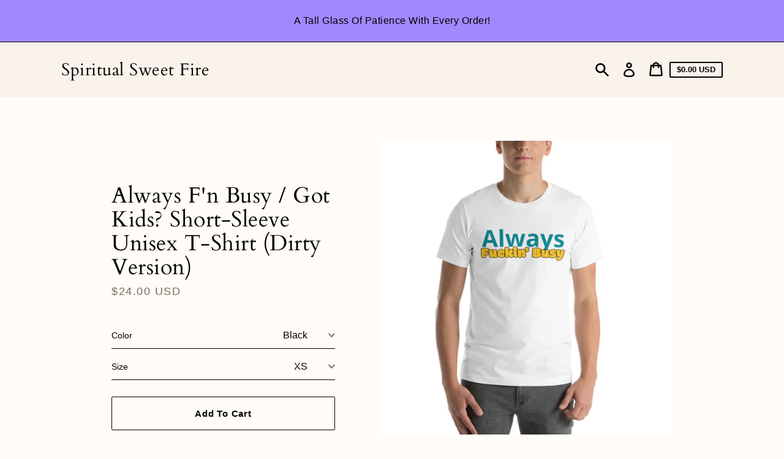

--- FILE ---
content_type: text/html; charset=utf-8
request_url: https://www.spiritualsweetfire.com/products/always-fn-busy-got-kids-short-sleeve-unisex-t-shirt-dirty-version
body_size: 33823
content:
<!doctype html>
<html class="no-js" lang="en">
  <head>
    <meta charset="utf-8">
    <meta http-equiv="X-UA-Compatible" content="IE=edge">
    <meta name="viewport" content="width=device-width,initial-scale=1">
    <meta name="theme-color" content="#FAF3EC"><link rel="canonical" href="https://www.spiritualsweetfire.com/products/always-fn-busy-got-kids-short-sleeve-unisex-t-shirt-dirty-version"><title>Always F&#39;n Busy / Got Kids? Short-Sleeve Unisex T-Shirt (Dirty Version
&ndash; Spiritual Sweet Fire</title><meta name="description" content="The back side on this one says &quot;Got Kids?&quot; Feel this way? This t-shirt is everything you&#39;ve dreamed of and more. It feels soft and lightweight, with the right amount of stretch. It&#39;s comfortable and flattering for both men and women. • 100% combed and ring-spun cotton (Heather colors contain polyester) • Ash color is 9"><script>
      document.documentElement.className = document.documentElement.className.replace('no-js', 'js');
    </script>
    <script>window.performance && window.performance.mark && window.performance.mark('shopify.content_for_header.start');</script><meta id="shopify-digital-wallet" name="shopify-digital-wallet" content="/46038876328/digital_wallets/dialog">
<meta name="shopify-checkout-api-token" content="1e58383a1d65f20ae9d8f8104b7ed10f">
<meta id="in-context-paypal-metadata" data-shop-id="46038876328" data-venmo-supported="false" data-environment="production" data-locale="en_US" data-paypal-v4="true" data-currency="USD">
<link rel="alternate" type="application/json+oembed" href="https://www.spiritualsweetfire.com/products/always-fn-busy-got-kids-short-sleeve-unisex-t-shirt-dirty-version.oembed">
<script async="async" src="/checkouts/internal/preloads.js?locale=en-US"></script>
<link rel="preconnect" href="https://shop.app" crossorigin="anonymous">
<script async="async" src="https://shop.app/checkouts/internal/preloads.js?locale=en-US&shop_id=46038876328" crossorigin="anonymous"></script>
<script id="apple-pay-shop-capabilities" type="application/json">{"shopId":46038876328,"countryCode":"US","currencyCode":"USD","merchantCapabilities":["supports3DS"],"merchantId":"gid:\/\/shopify\/Shop\/46038876328","merchantName":"Spiritual Sweet Fire","requiredBillingContactFields":["postalAddress","email"],"requiredShippingContactFields":["postalAddress","email"],"shippingType":"shipping","supportedNetworks":["visa","masterCard","amex","discover","elo","jcb"],"total":{"type":"pending","label":"Spiritual Sweet Fire","amount":"1.00"},"shopifyPaymentsEnabled":true,"supportsSubscriptions":true}</script>
<script id="shopify-features" type="application/json">{"accessToken":"1e58383a1d65f20ae9d8f8104b7ed10f","betas":["rich-media-storefront-analytics"],"domain":"www.spiritualsweetfire.com","predictiveSearch":true,"shopId":46038876328,"locale":"en"}</script>
<script>var Shopify = Shopify || {};
Shopify.shop = "mobars-sweet-fire.myshopify.com";
Shopify.locale = "en";
Shopify.currency = {"active":"USD","rate":"1.0"};
Shopify.country = "US";
Shopify.theme = {"name":"Express","id":125675176104,"schema_name":"Express","schema_version":"1.15.0","theme_store_id":885,"role":"main"};
Shopify.theme.handle = "null";
Shopify.theme.style = {"id":null,"handle":null};
Shopify.cdnHost = "www.spiritualsweetfire.com/cdn";
Shopify.routes = Shopify.routes || {};
Shopify.routes.root = "/";</script>
<script type="module">!function(o){(o.Shopify=o.Shopify||{}).modules=!0}(window);</script>
<script>!function(o){function n(){var o=[];function n(){o.push(Array.prototype.slice.apply(arguments))}return n.q=o,n}var t=o.Shopify=o.Shopify||{};t.loadFeatures=n(),t.autoloadFeatures=n()}(window);</script>
<script>
  window.ShopifyPay = window.ShopifyPay || {};
  window.ShopifyPay.apiHost = "shop.app\/pay";
  window.ShopifyPay.redirectState = null;
</script>
<script id="shop-js-analytics" type="application/json">{"pageType":"product"}</script>
<script defer="defer" async type="module" src="//www.spiritualsweetfire.com/cdn/shopifycloud/shop-js/modules/v2/client.init-shop-cart-sync_WVOgQShq.en.esm.js"></script>
<script defer="defer" async type="module" src="//www.spiritualsweetfire.com/cdn/shopifycloud/shop-js/modules/v2/chunk.common_C_13GLB1.esm.js"></script>
<script defer="defer" async type="module" src="//www.spiritualsweetfire.com/cdn/shopifycloud/shop-js/modules/v2/chunk.modal_CLfMGd0m.esm.js"></script>
<script type="module">
  await import("//www.spiritualsweetfire.com/cdn/shopifycloud/shop-js/modules/v2/client.init-shop-cart-sync_WVOgQShq.en.esm.js");
await import("//www.spiritualsweetfire.com/cdn/shopifycloud/shop-js/modules/v2/chunk.common_C_13GLB1.esm.js");
await import("//www.spiritualsweetfire.com/cdn/shopifycloud/shop-js/modules/v2/chunk.modal_CLfMGd0m.esm.js");

  window.Shopify.SignInWithShop?.initShopCartSync?.({"fedCMEnabled":true,"windoidEnabled":true});

</script>
<script defer="defer" async type="module" src="//www.spiritualsweetfire.com/cdn/shopifycloud/shop-js/modules/v2/client.payment-terms_BWmiNN46.en.esm.js"></script>
<script defer="defer" async type="module" src="//www.spiritualsweetfire.com/cdn/shopifycloud/shop-js/modules/v2/chunk.common_C_13GLB1.esm.js"></script>
<script defer="defer" async type="module" src="//www.spiritualsweetfire.com/cdn/shopifycloud/shop-js/modules/v2/chunk.modal_CLfMGd0m.esm.js"></script>
<script type="module">
  await import("//www.spiritualsweetfire.com/cdn/shopifycloud/shop-js/modules/v2/client.payment-terms_BWmiNN46.en.esm.js");
await import("//www.spiritualsweetfire.com/cdn/shopifycloud/shop-js/modules/v2/chunk.common_C_13GLB1.esm.js");
await import("//www.spiritualsweetfire.com/cdn/shopifycloud/shop-js/modules/v2/chunk.modal_CLfMGd0m.esm.js");

  
</script>
<script>
  window.Shopify = window.Shopify || {};
  if (!window.Shopify.featureAssets) window.Shopify.featureAssets = {};
  window.Shopify.featureAssets['shop-js'] = {"shop-cart-sync":["modules/v2/client.shop-cart-sync_DuR37GeY.en.esm.js","modules/v2/chunk.common_C_13GLB1.esm.js","modules/v2/chunk.modal_CLfMGd0m.esm.js"],"init-fed-cm":["modules/v2/client.init-fed-cm_BucUoe6W.en.esm.js","modules/v2/chunk.common_C_13GLB1.esm.js","modules/v2/chunk.modal_CLfMGd0m.esm.js"],"shop-toast-manager":["modules/v2/client.shop-toast-manager_B0JfrpKj.en.esm.js","modules/v2/chunk.common_C_13GLB1.esm.js","modules/v2/chunk.modal_CLfMGd0m.esm.js"],"init-shop-cart-sync":["modules/v2/client.init-shop-cart-sync_WVOgQShq.en.esm.js","modules/v2/chunk.common_C_13GLB1.esm.js","modules/v2/chunk.modal_CLfMGd0m.esm.js"],"shop-button":["modules/v2/client.shop-button_B_U3bv27.en.esm.js","modules/v2/chunk.common_C_13GLB1.esm.js","modules/v2/chunk.modal_CLfMGd0m.esm.js"],"init-windoid":["modules/v2/client.init-windoid_DuP9q_di.en.esm.js","modules/v2/chunk.common_C_13GLB1.esm.js","modules/v2/chunk.modal_CLfMGd0m.esm.js"],"shop-cash-offers":["modules/v2/client.shop-cash-offers_BmULhtno.en.esm.js","modules/v2/chunk.common_C_13GLB1.esm.js","modules/v2/chunk.modal_CLfMGd0m.esm.js"],"pay-button":["modules/v2/client.pay-button_CrPSEbOK.en.esm.js","modules/v2/chunk.common_C_13GLB1.esm.js","modules/v2/chunk.modal_CLfMGd0m.esm.js"],"init-customer-accounts":["modules/v2/client.init-customer-accounts_jNk9cPYQ.en.esm.js","modules/v2/client.shop-login-button_DJ5ldayH.en.esm.js","modules/v2/chunk.common_C_13GLB1.esm.js","modules/v2/chunk.modal_CLfMGd0m.esm.js"],"avatar":["modules/v2/client.avatar_BTnouDA3.en.esm.js"],"checkout-modal":["modules/v2/client.checkout-modal_pBPyh9w8.en.esm.js","modules/v2/chunk.common_C_13GLB1.esm.js","modules/v2/chunk.modal_CLfMGd0m.esm.js"],"init-shop-for-new-customer-accounts":["modules/v2/client.init-shop-for-new-customer-accounts_BUoCy7a5.en.esm.js","modules/v2/client.shop-login-button_DJ5ldayH.en.esm.js","modules/v2/chunk.common_C_13GLB1.esm.js","modules/v2/chunk.modal_CLfMGd0m.esm.js"],"init-customer-accounts-sign-up":["modules/v2/client.init-customer-accounts-sign-up_CnczCz9H.en.esm.js","modules/v2/client.shop-login-button_DJ5ldayH.en.esm.js","modules/v2/chunk.common_C_13GLB1.esm.js","modules/v2/chunk.modal_CLfMGd0m.esm.js"],"init-shop-email-lookup-coordinator":["modules/v2/client.init-shop-email-lookup-coordinator_CzjY5t9o.en.esm.js","modules/v2/chunk.common_C_13GLB1.esm.js","modules/v2/chunk.modal_CLfMGd0m.esm.js"],"shop-follow-button":["modules/v2/client.shop-follow-button_CsYC63q7.en.esm.js","modules/v2/chunk.common_C_13GLB1.esm.js","modules/v2/chunk.modal_CLfMGd0m.esm.js"],"shop-login-button":["modules/v2/client.shop-login-button_DJ5ldayH.en.esm.js","modules/v2/chunk.common_C_13GLB1.esm.js","modules/v2/chunk.modal_CLfMGd0m.esm.js"],"shop-login":["modules/v2/client.shop-login_B9ccPdmx.en.esm.js","modules/v2/chunk.common_C_13GLB1.esm.js","modules/v2/chunk.modal_CLfMGd0m.esm.js"],"lead-capture":["modules/v2/client.lead-capture_D0K_KgYb.en.esm.js","modules/v2/chunk.common_C_13GLB1.esm.js","modules/v2/chunk.modal_CLfMGd0m.esm.js"],"payment-terms":["modules/v2/client.payment-terms_BWmiNN46.en.esm.js","modules/v2/chunk.common_C_13GLB1.esm.js","modules/v2/chunk.modal_CLfMGd0m.esm.js"]};
</script>
<script>(function() {
  var isLoaded = false;
  function asyncLoad() {
    if (isLoaded) return;
    isLoaded = true;
    var urls = ["https:\/\/883d95281f02d796f8b6-7f0f44eb0f2ceeb9d4fffbe1419aae61.ssl.cf1.rackcdn.com\/teelaunch-scripts.js?shop=mobars-sweet-fire.myshopify.com\u0026shop=mobars-sweet-fire.myshopify.com","\/\/cdn.shopify.com\/proxy\/6a220fbae2ea71abc28f46063c18d4738a6f92fe45ce3f7d59966fbeb35670e9\/static.cdn.printful.com\/static\/js\/external\/shopify-product-customizer.js?v=0.28\u0026shop=mobars-sweet-fire.myshopify.com\u0026sp-cache-control=cHVibGljLCBtYXgtYWdlPTkwMA"];
    for (var i = 0; i < urls.length; i++) {
      var s = document.createElement('script');
      s.type = 'text/javascript';
      s.async = true;
      s.src = urls[i];
      var x = document.getElementsByTagName('script')[0];
      x.parentNode.insertBefore(s, x);
    }
  };
  if(window.attachEvent) {
    window.attachEvent('onload', asyncLoad);
  } else {
    window.addEventListener('load', asyncLoad, false);
  }
})();</script>
<script id="__st">var __st={"a":46038876328,"offset":-25200,"reqid":"8b45ce63-7bab-4e86-90f9-5638b057e71e-1769648026","pageurl":"www.spiritualsweetfire.com\/products\/always-fn-busy-got-kids-short-sleeve-unisex-t-shirt-dirty-version","u":"b07122a863c6","p":"product","rtyp":"product","rid":6074962149544};</script>
<script>window.ShopifyPaypalV4VisibilityTracking = true;</script>
<script id="captcha-bootstrap">!function(){'use strict';const t='contact',e='account',n='new_comment',o=[[t,t],['blogs',n],['comments',n],[t,'customer']],c=[[e,'customer_login'],[e,'guest_login'],[e,'recover_customer_password'],[e,'create_customer']],r=t=>t.map((([t,e])=>`form[action*='/${t}']:not([data-nocaptcha='true']) input[name='form_type'][value='${e}']`)).join(','),a=t=>()=>t?[...document.querySelectorAll(t)].map((t=>t.form)):[];function s(){const t=[...o],e=r(t);return a(e)}const i='password',u='form_key',d=['recaptcha-v3-token','g-recaptcha-response','h-captcha-response',i],f=()=>{try{return window.sessionStorage}catch{return}},m='__shopify_v',_=t=>t.elements[u];function p(t,e,n=!1){try{const o=window.sessionStorage,c=JSON.parse(o.getItem(e)),{data:r}=function(t){const{data:e,action:n}=t;return t[m]||n?{data:e,action:n}:{data:t,action:n}}(c);for(const[e,n]of Object.entries(r))t.elements[e]&&(t.elements[e].value=n);n&&o.removeItem(e)}catch(o){console.error('form repopulation failed',{error:o})}}const l='form_type',E='cptcha';function T(t){t.dataset[E]=!0}const w=window,h=w.document,L='Shopify',v='ce_forms',y='captcha';let A=!1;((t,e)=>{const n=(g='f06e6c50-85a8-45c8-87d0-21a2b65856fe',I='https://cdn.shopify.com/shopifycloud/storefront-forms-hcaptcha/ce_storefront_forms_captcha_hcaptcha.v1.5.2.iife.js',D={infoText:'Protected by hCaptcha',privacyText:'Privacy',termsText:'Terms'},(t,e,n)=>{const o=w[L][v],c=o.bindForm;if(c)return c(t,g,e,D).then(n);var r;o.q.push([[t,g,e,D],n]),r=I,A||(h.body.append(Object.assign(h.createElement('script'),{id:'captcha-provider',async:!0,src:r})),A=!0)});var g,I,D;w[L]=w[L]||{},w[L][v]=w[L][v]||{},w[L][v].q=[],w[L][y]=w[L][y]||{},w[L][y].protect=function(t,e){n(t,void 0,e),T(t)},Object.freeze(w[L][y]),function(t,e,n,w,h,L){const[v,y,A,g]=function(t,e,n){const i=e?o:[],u=t?c:[],d=[...i,...u],f=r(d),m=r(i),_=r(d.filter((([t,e])=>n.includes(e))));return[a(f),a(m),a(_),s()]}(w,h,L),I=t=>{const e=t.target;return e instanceof HTMLFormElement?e:e&&e.form},D=t=>v().includes(t);t.addEventListener('submit',(t=>{const e=I(t);if(!e)return;const n=D(e)&&!e.dataset.hcaptchaBound&&!e.dataset.recaptchaBound,o=_(e),c=g().includes(e)&&(!o||!o.value);(n||c)&&t.preventDefault(),c&&!n&&(function(t){try{if(!f())return;!function(t){const e=f();if(!e)return;const n=_(t);if(!n)return;const o=n.value;o&&e.removeItem(o)}(t);const e=Array.from(Array(32),(()=>Math.random().toString(36)[2])).join('');!function(t,e){_(t)||t.append(Object.assign(document.createElement('input'),{type:'hidden',name:u})),t.elements[u].value=e}(t,e),function(t,e){const n=f();if(!n)return;const o=[...t.querySelectorAll(`input[type='${i}']`)].map((({name:t})=>t)),c=[...d,...o],r={};for(const[a,s]of new FormData(t).entries())c.includes(a)||(r[a]=s);n.setItem(e,JSON.stringify({[m]:1,action:t.action,data:r}))}(t,e)}catch(e){console.error('failed to persist form',e)}}(e),e.submit())}));const S=(t,e)=>{t&&!t.dataset[E]&&(n(t,e.some((e=>e===t))),T(t))};for(const o of['focusin','change'])t.addEventListener(o,(t=>{const e=I(t);D(e)&&S(e,y())}));const B=e.get('form_key'),M=e.get(l),P=B&&M;t.addEventListener('DOMContentLoaded',(()=>{const t=y();if(P)for(const e of t)e.elements[l].value===M&&p(e,B);[...new Set([...A(),...v().filter((t=>'true'===t.dataset.shopifyCaptcha))])].forEach((e=>S(e,t)))}))}(h,new URLSearchParams(w.location.search),n,t,e,['guest_login'])})(!0,!0)}();</script>
<script integrity="sha256-4kQ18oKyAcykRKYeNunJcIwy7WH5gtpwJnB7kiuLZ1E=" data-source-attribution="shopify.loadfeatures" defer="defer" src="//www.spiritualsweetfire.com/cdn/shopifycloud/storefront/assets/storefront/load_feature-a0a9edcb.js" crossorigin="anonymous"></script>
<script crossorigin="anonymous" defer="defer" src="//www.spiritualsweetfire.com/cdn/shopifycloud/storefront/assets/shopify_pay/storefront-65b4c6d7.js?v=20250812"></script>
<script data-source-attribution="shopify.dynamic_checkout.dynamic.init">var Shopify=Shopify||{};Shopify.PaymentButton=Shopify.PaymentButton||{isStorefrontPortableWallets:!0,init:function(){window.Shopify.PaymentButton.init=function(){};var t=document.createElement("script");t.src="https://www.spiritualsweetfire.com/cdn/shopifycloud/portable-wallets/latest/portable-wallets.en.js",t.type="module",document.head.appendChild(t)}};
</script>
<script data-source-attribution="shopify.dynamic_checkout.buyer_consent">
  function portableWalletsHideBuyerConsent(e){var t=document.getElementById("shopify-buyer-consent"),n=document.getElementById("shopify-subscription-policy-button");t&&n&&(t.classList.add("hidden"),t.setAttribute("aria-hidden","true"),n.removeEventListener("click",e))}function portableWalletsShowBuyerConsent(e){var t=document.getElementById("shopify-buyer-consent"),n=document.getElementById("shopify-subscription-policy-button");t&&n&&(t.classList.remove("hidden"),t.removeAttribute("aria-hidden"),n.addEventListener("click",e))}window.Shopify?.PaymentButton&&(window.Shopify.PaymentButton.hideBuyerConsent=portableWalletsHideBuyerConsent,window.Shopify.PaymentButton.showBuyerConsent=portableWalletsShowBuyerConsent);
</script>
<script data-source-attribution="shopify.dynamic_checkout.cart.bootstrap">document.addEventListener("DOMContentLoaded",(function(){function t(){return document.querySelector("shopify-accelerated-checkout-cart, shopify-accelerated-checkout")}if(t())Shopify.PaymentButton.init();else{new MutationObserver((function(e,n){t()&&(Shopify.PaymentButton.init(),n.disconnect())})).observe(document.body,{childList:!0,subtree:!0})}}));
</script>
<link id="shopify-accelerated-checkout-styles" rel="stylesheet" media="screen" href="https://www.spiritualsweetfire.com/cdn/shopifycloud/portable-wallets/latest/accelerated-checkout-backwards-compat.css" crossorigin="anonymous">
<style id="shopify-accelerated-checkout-cart">
        #shopify-buyer-consent {
  margin-top: 1em;
  display: inline-block;
  width: 100%;
}

#shopify-buyer-consent.hidden {
  display: none;
}

#shopify-subscription-policy-button {
  background: none;
  border: none;
  padding: 0;
  text-decoration: underline;
  font-size: inherit;
  cursor: pointer;
}

#shopify-subscription-policy-button::before {
  box-shadow: none;
}

      </style>

<script>window.performance && window.performance.mark && window.performance.mark('shopify.content_for_header.end');</script>

    


<meta property="og:site_name" content="Spiritual Sweet Fire">
<meta property="og:url" content="https://www.spiritualsweetfire.com/products/always-fn-busy-got-kids-short-sleeve-unisex-t-shirt-dirty-version">
<meta property="og:title" content="Always F&#39;n Busy / Got Kids? Short-Sleeve Unisex T-Shirt (Dirty Version">
<meta property="og:type" content="product">
<meta property="og:description" content="The back side on this one says &quot;Got Kids?&quot; Feel this way? This t-shirt is everything you&#39;ve dreamed of and more. It feels soft and lightweight, with the right amount of stretch. It&#39;s comfortable and flattering for both men and women. • 100% combed and ring-spun cotton (Heather colors contain polyester) • Ash color is 9"><meta property="product:availability" content="instock">
  <meta property="product:price:amount" content="24.00">
  <meta property="product:price:currency" content="USD"><meta property="og:image" content="http://www.spiritualsweetfire.com/cdn/shop/products/mockup-273f19b1.jpg?v=1606284789">
      <meta property="og:image:secure_url" content="https://www.spiritualsweetfire.com/cdn/shop/products/mockup-273f19b1.jpg?v=1606284789">
      <meta property="og:image:width" content="1000">
      <meta property="og:image:height" content="1000">
      <meta property="og:image:alt" content="Always F&#39;n Busy / Got Kids? Short-Sleeve Unisex T-Shirt (Dirty Version)"><meta property="og:image" content="http://www.spiritualsweetfire.com/cdn/shop/products/mockup-156b2dc5.jpg?v=1606284791">
      <meta property="og:image:secure_url" content="https://www.spiritualsweetfire.com/cdn/shop/products/mockup-156b2dc5.jpg?v=1606284791">
      <meta property="og:image:width" content="1000">
      <meta property="og:image:height" content="1000">
      <meta property="og:image:alt" content="Always F&#39;n Busy / Got Kids? Short-Sleeve Unisex T-Shirt (Dirty Version)"><meta property="og:image" content="http://www.spiritualsweetfire.com/cdn/shop/products/mockup-9768701a.jpg?v=1606284793">
      <meta property="og:image:secure_url" content="https://www.spiritualsweetfire.com/cdn/shop/products/mockup-9768701a.jpg?v=1606284793">
      <meta property="og:image:width" content="1000">
      <meta property="og:image:height" content="1000">
      <meta property="og:image:alt" content="Always F&#39;n Busy / Got Kids? Short-Sleeve Unisex T-Shirt (Dirty Version)">

<meta name="twitter:site" content="@">
<meta name="twitter:card" content="summary_large_image">
<meta name="twitter:title" content="Always F&#39;n Busy / Got Kids? Short-Sleeve Unisex T-Shirt (Dirty Version">
<meta name="twitter:description" content="The back side on this one says &quot;Got Kids?&quot; Feel this way? This t-shirt is everything you&#39;ve dreamed of and more. It feels soft and lightweight, with the right amount of stretch. It&#39;s comfortable and flattering for both men and women. • 100% combed and ring-spun cotton (Heather colors contain polyester) • Ash color is 9">

    <style data-shopify>@font-face {
  font-family: Cardo;
  font-weight: 400;
  font-style: normal;
  font-display: swap;
  src: url("//www.spiritualsweetfire.com/cdn/fonts/cardo/cardo_n4.8d7bdd0369840597cbb62dc8a447619701d8d34a.woff2") format("woff2"),
       url("//www.spiritualsweetfire.com/cdn/fonts/cardo/cardo_n4.23b63d1eff80cb5da813c4cccb6427058253ce24.woff") format("woff");
}

  
  
  
  

  :root {
    
    --font-heading-family: Cardo, serif;
    --font-heading-style: normal;
    --font-heading-weight: 400;
    --font-heading-base-size: 2.6rem;

    
    --font-body-family: Helvetica, Arial, sans-serif;
    --font-body-style: normal;
    --font-body-weight: 400;
    --font-body-weight-bold: 700;
    --font-body-base-size: 62.5%;

    
    --color-background: #FFFBF6;
    --color-body: #FFFBF6;
    --color-background-rgba-stripped: 255, 251, 246;
    --color-secondary-background: #FAF3EC;
    --color-borders-and-lines: #DAD0CA;
    --color-borders-and-lines-rgba-stripped: 218, 208, 202;
    --color-button: #000000;

    
    --color-headings-and-links: #000000;
    --color-headings-and-links-rgba-stripped: 0, 0, 0;
    --color-body-text: #746B60;
    --color-body-text-rgba-stripped: 116, 107, 96;
    --color-secondary-background-text: #000000;
    --color-secondary-background-text-rgba-stripped: 0, 0, 0;
    --color-sale-price: #C74230;

    
    --color-field-text: #000000;
    --color-field-borders: #000000;

    
--border-radius-button-and-badges: 2px;
      --border-radius-global: 0;}</style>

    <style>.header-wrapper{background-color:transparent;position:initial;width:100%;z-index:6;transition:transform .25s ease-out}.announcement-bar{text-align:center}.announcement-bar>*{max-width:1200px;margin:0 auto;padding:2rem 3.2rem}@media only screen and (min-width:46.85em){.announcement-bar>*{padding-left:6rem;padding-right:6rem}}.announcement-bar__link{align-items:flex-end;display:flex;justify-content:space-between;text-decoration:none;text-align:left}.announcement-bar__link .icon{height:2.4rem;width:2.4rem;flex-shrink:0;margin-left:4rem;stroke:currentColor}.announcement-bar__link:hover{opacity:.7;text-decoration:underline}.announcement-bar__message{word-break:break-all;word-break:break-word;hyphens:auto;line-height:2.8rem;margin-bottom:0;letter-spacing:1.5}.header{transition:transform .25s ease-out 0s;background-color:var(--color-background)}.header__content-wrapper{width:100%;display:flex;justify-content:space-between;align-items:center;position:relative;max-width:1200px;margin:0 auto;padding:0 3.2rem}@media only screen and (min-width:46.85em){.header__content-wrapper{padding-left:6rem;padding-right:6rem}}.body-with-sticky-header{position:inherit!important}.header-wrapper--hidden{transform:translateY(-101%)}.header-wrapper--fixed{position:fixed;top:0;z-index:6;width:100%}.sticky-header-sentinel{width:100%;height:1px;position:absolute}.header--secondary-background{color:var(--color-secondary-background-text);background-color:var(--color-secondary-background)}.header__heading{margin:0;flex-basis:40%;flex-shrink:1;margin-top:2.2rem;margin-bottom:2.2rem}@media only screen and (min-width:46.85em){.header__heading{flex-basis:auto}}@media only screen and (min-width:61.85em){.header__heading{flex-shrink:0}}.no-js .header__heading{flex-shrink:0}.header__heading+.header__icons .header__icon--accounts-link{display:block}.header__logo-image{display:block;width:100%}.header-wrapper--fixed .header__logo-image{max-width:5.2rem;width:auto}.header__logo{display:block;vertical-align:middle;text-decoration:none;color:var(--color-headings-and-links)}.header--secondary-background .header__logo{color:var(--color-secondary-background-text)}.header__logo--text{word-break:break-word}.header__icons{display:flex;align-items:center;flex-shrink:0;margin-top:2.2rem;margin-bottom:2.2rem}.header__icon{color:var(--color-body-text)}.header__icon:hover{color:var(--color-headings-and-links)}.header--secondary-background .header__icon:hover{color:rgba(var(--color-secondary-background-text-rgba-stripped),.7)}.header--secondary-background .header__icon{color:var(--color-secondary-background-text)}.header__icon .icon{height:2.4rem;width:2.4rem}.header__icon--button{padding:1rem;border:none;background-color:transparent}.header__icon--search-link{padding:1rem}.no-js .header__icon--search-button{display:none}.header__icon--accounts-link{display:none;text-decoration:none;padding:1rem}@media only screen and (min-width:61.85em){.header__icon--accounts-link{display:block}}.header__icon--cart{display:flex;position:relative}.no-js .header__icon--cart{display:none}@media only screen and (min-width:46.85em){.header__icon--cart{margin-right:-1rem}}.header__icon--cart-button-link,.header__icon--search-link{display:none;position:relative}.header__icon--cart-button-link.header__icon--cart-visible,.header__icon--search-link.header__icon--cart-visible,.no-js .header__icon--cart-button-link,.no-js .header__icon--search-link{display:inline-block}.header__cart-indicator{position:relative}@media only screen and (min-width:46.85em){.header__cart-indicator+*{margin-left:1rem}}.header__cart-count-bubble{position:absolute;display:flex;align-items:center;justify-content:center;top:-.6rem;right:-.7rem;padding:.2rem;min-width:1.8rem;min-height:1.8rem;font-size:1rem;font-weight:var(--font-body-weight-bold);color:var(--color-background);background:var(--color-headings-and-links);border-radius:50%}.header__icon--cart-visible .header__cart-count-bubble{top:.4rem;right:.3rem}.header--secondary-background .header__cart-count-bubble{background-color:var(--color-secondary-background-text);color:var(--color-secondary-background)}.no-js .header__cart-count-bubble{top:.4rem;right:.3rem}.header__cart-price-bubble{display:none;padding:.4rem 1rem;background-color:transparent;border:2px solid currentColor;border-radius:var(--border-radius-button-and-badges);font-size:1.3rem;font-weight:var(--font-body-weight-bold)}@media only screen and (min-width:46.85em){.header__cart-price-bubble{display:inline-block}}.header__icon--menu-navigation{padding:1.3rem 1.2rem;margin-right:-1.2rem;margin-left:.5rem;z-index:1}@media only screen and (min-width:61.85em){.header__icon--menu-navigation{display:none}}.header__icon--menu-navigation:hover .menu-icon__bar{background-color:currentColor}.header__icon--mobile-navigation-close{padding:1.3rem 1.2rem;top:0;right:0}.header__icon--mobile-navigation-close:focus,.header__icon--mobile-navigation-close:hover{z-index:999;background-color:inherit;transition:none;position:absolute!important;overflow:auto;width:auto;height:auto;margin:0;clip:auto}.menu-icon{display:flex;align-items:center;height:1.8rem;width:2rem}.menu-icon__bar{display:block;position:relative;background-color:var(--color-body-text);height:.2rem;width:100%;border-radius:var(--border-radius-button-and-badges);transition:transform 80ms;transition-timing-function:cubic-bezier(.55,.055,.675,.19)}.header--secondary-background .menu-icon__bar{background-color:var(--color-secondary-background-text)}.header__icon--menu-navigation[aria-expanded=true] .menu-icon__bar,.header__icon--mobile-navigation-close .menu-icon__bar{transform:rotate(45deg);transition-delay:.15s;transition-timing-function:cubic-bezier(.215,.61,.355,1)}.menu-icon__bar::after,.menu-icon__bar::before{position:absolute;content:'';width:100%;height:.2rem;left:0;background-color:inherit;border-radius:var(--border-radius-button-and-badges)}.menu-icon__bar::before{top:-.8rem;transition:top 80ms ease .15s,opacity 80ms ease}.header__icon--menu-navigation[aria-expanded=true] .menu-icon__bar::before,.header__icon--mobile-navigation-close .menu-icon__bar::before{top:0;opacity:0;transition:top 80ms ease,opacity 80ms ease .15s}.menu-icon__bar::after{bottom:-.8rem;transition:bottom 80ms ease .15s,transform 80ms cubic-bezier(.55,.055,.675,.19)}.header__icon--menu-navigation[aria-expanded=true] .menu-icon__bar::after,.header__icon--mobile-navigation-close .menu-icon__bar::after{bottom:0;transform:rotate(-90deg);transition:bottom 80ms ease,transform 80ms cubic-bezier(.215,.61,.355,1) .15s}.h0,.h1,.h2,.h3,.h4,.h5,.h6,h1,h2,h3,h4,h5,h6{color:var(--color-headings-and-links);font-family:var(--font-heading-family);font-style:var(--font-heading-style);font-weight:var(--font-heading-weight);line-height:1.4}.h0{font-size:calc(var(--font-heading-base-size) * 2);line-height:1.2;letter-spacing:.05rem}@media only screen and (min-width:46.85em){.h0{font-size:calc(var(--font-heading-base-size) * 3.15)}}.h1,h1{font-size:calc(var(--font-heading-base-size) * 1.23);line-height:1.1;letter-spacing:.05rem}@media only screen and (min-width:46.85em){.h1,h1{font-size:calc(var(--font-heading-base-size) * 1.38)}}.h2,h2{font-size:calc(var(--font-heading-base-size) * .92);line-height:1.1;letter-spacing:.05rem}@media only screen and (min-width:46.85em){.h2,h2{font-size:calc(var(--font-heading-base-size) * 1.07)}}.h3,h3{font-size:calc(var(--font-heading-base-size) * .77);line-height:1.1;letter-spacing:.05rem}@media only screen and (min-width:46.85em){.h3,h3{font-size:calc(var(--font-heading-base-size) * .92)}}.h4,h4{font-size:calc(var(--font-heading-base-size) * .46);letter-spacing:.25rem;font-weight:var(--font-body-weight-bold);text-transform:uppercase;color:var(--color-body-text);font-family:var(--font-body-family)}.h5,.h6,h5,h6{font-size:calc(var(--font-heading-base-size) * .7)}@media only screen and (min-width:46.85em){.h5,.h6,h5,h6{font-size:calc(var(--font-heading-base-size) * .75)}}p,ul{margin:0 0 2em;color:var(--color-body-text);font-family:var(--font-body-family);font-weight:var(--font-body-weight);font-size:calc(var(--font-body-base-size) * 1.5);font-style:var(--font-body-style);line-height:1.7;letter-spacing:.05rem}@media only screen and (min-width:46.85em){p,ul{line-height:1.5}}@media only screen and (min-width:61.85em){p,ul{font-size:calc(var(--font-body-base-size) * 1.6)}}p:last-child,ul:last-child{margin-bottom:0}body{font-family:var(--font-body-family);font-weight:var(--font-body-weight);font-size:1.6rem;font-style:var(--font-body-style)}.button,.shopify-challenge__button{display:inline-flex;align-items:center;justify-content:center;text-decoration:none;text-align:center;border:1px solid currentColor;border-radius:var(--border-radius-button-and-badges);color:var(--color-button);background-color:transparent;padding:1.2em 2.4em;font-style:normal;font-weight:var(--font-body-weight-bold);text-transform:capitalize;white-space:normal;font-size:1.5rem;letter-spacing:.05em;transition:get-transition-properties(box-shadow)}.button[aria-disabled=true],.button[disabled],.shopify-challenge__button[aria-disabled=true],.shopify-challenge__button[disabled]{opacity:.5}.button:hover:not(:focus),.shopify-challenge__button:hover:not(:focus){box-shadow:0 0 0 .1rem currentColor}.button:hover:focus:not(:focus-visible),.shopify-challenge__button:hover:focus:not(:focus-visible){box-shadow:0 0 0 .1rem currentColor}.button:active,.shopify-challenge__button:active{background-color:rgba(var(--color-button),.05);border-color:rgba(var(--color-button),.05);color:var(--color-button)}.button--secondary{background-color:var(--color-button);color:var(--color-background)}.button--secondary:hover{color:var(--color-button);background-color:transparent}.button--floating{background-color:var(--color-background);border:none;padding:1.5rem 5.5rem;transition:get-transition-properties(box-shadow)}.button--floating:not(:focus){box-shadow:2px 4px 11px rgba(0,0,0,.1)}.button--floating:focus:not(:focus-visible){box-shadow:2px 4px 11px rgba(0,0,0,.1)}.button--floating:hover:not(:focus){box-shadow:2px 14px 18px rgba(0,0,0,.1)}.button--floating:hover:focus:not(:focus-visible){box-shadow:2px 14px 18px rgba(0,0,0,.1)}.button--small{padding:.6em 1em}.header--secondary-background .header__mobile-navigation .drawer{background-color:var(--color-secondary-background)}.header__mobile-navigation.stage{position:absolute;top:100%}.menu-navigation-wrapper{display:none}@media only screen and (min-width:61.85em){.menu-navigation-wrapper{display:block;padding:0 2.5rem;transition:opacity .25s ease-out}}.menu-navigation-wrapper--hidden{visibility:hidden;opacity:0}.menu-navigation-wrapper--hidden+.header__icons>.header__icon--accounts-link{display:none}.no-js .menu-navigation-wrapper--hidden+.header__icons>.header__icon--accounts-link{display:block}.menu-navigation-wrapper--hidden+.header__icons>.header__icon--menu-navigation{display:block}.no-js .menu-navigation-wrapper--hidden+.header__icons>.header__icon--menu-navigation{display:none}.no-js .menu-navigation-wrapper--hidden{visibility:visible;display:block}.mobile-menu-navigation{height:100%;overflow-y:auto;overflow-x:hidden}.menu-navigation{display:flex;flex-wrap:nowrap;padding-left:0;list-style:none}.mobile-menu-navigation .menu-navigation{flex-direction:column}.no-js .menu-navigation{justify-content:center;flex-wrap:wrap}.menu-navigation__list-item{position:relative;padding-top:2.2rem;padding-bottom:2.2rem}.header__mobile-navigation .menu-navigation__list-item{border-top:1px solid var(--color-borders-and-lines);padding-top:1.2rem;padding-bottom:1.2rem}.no-js .menu-navigation__list-item{padding-top:0;padding-bottom:0}.menu-navigation__item{color:var(--color-headings-and-links);font-size:1.8rem;line-height:2.5rem;padding:.9rem 1.8rem;white-space:nowrap}.mobile-menu-navigation .menu-navigation__item{white-space:normal}.header--secondary-background .menu-navigation__item{color:var(--color-secondary-background-text)}.menu-navigation__item--link{display:block;text-decoration:none}.menu-navigation__item--link.menu-navigation__item--no-js{display:none}.no-js .menu-navigation__item--link.menu-navigation__item--no-js{display:block}.menu-dropdown__item--link:hover,.menu-navigation__item--link:not(.menu-navigation__item--active):hover{opacity:.7}.menu-dropdown__item--has-dropdown:hover>.menu-navigation__title,.menu-navigation__item:not(.menu-navigation__item--active):hover>.menu-navigation__title{opacity:.7}.menu-navigation__item--active .menu-navigation__title--main-menu::after{background-color:currentColor}.menu-navigation__item--account{font-size:1.8rem}.menu-navigation__item--account .icon-account{height:1.7rem;width:1.7rem}.menu-navigation__item--has-dropdown{background-color:transparent;border:none}.header__mobile-navigation .menu-navigation__item--has-dropdown{display:flex;justify-content:space-between;align-items:center;width:100%;padding-right:2.9rem}.menu-navigation__item--has-dropdown[aria-expanded=false]+* *{visibility:hidden}.no-js .menu-navigation__item--has-dropdown{display:none}.menu-dropdown__item--has-dropdown .icon-select,.menu-navigation__item--has-dropdown .icon-select{height:1.2rem;width:1.2rem;stroke:currentColor;flex-shrink:0}.menu-dropdown__item--has-dropdown[aria-expanded=true]+.menu-dropdown,.menu-navigation__item--has-dropdown[aria-expanded=true]+.menu-dropdown{visibility:visible}.menu-dropdown__item--is-expanded .icon-select,.menu-navigation__item--is-expanded .icon-select{transform:rotate(180deg)}.menu-navigation__item--is-expanded .menu-navigation__title--main-menu::after{background-color:currentColor}.menu-navigation__title{margin-right:.5rem;position:relative;text-align:left}.header__mobile-navigation .menu-navigation__title{margin-right:2rem}.menu-navigation__title--main-menu::after{content:'';position:absolute;height:1px;background-color:transparent;width:100%;bottom:-.2rem;left:0}.menu-dropdown{display:block;visibility:hidden;overflow:hidden;list-style:none;text-align:left;color:currentColor;opacity:0;transition:max-height .6s,opacity .6s;transition-timing-function:cubic-bezier(.19,1,.22,1)}.header--secondary-background .menu-dropdown{color:var(--color-secondary-background-text)}.menu-dropdown--second-level{position:absolute;padding:.5rem 1.8rem .5rem 2.2rem;box-shadow:rgba(0,0,0,.07) 0 25px 24px 0;top:100%;z-index:6;background-color:var(--color-background);margin-bottom:0}.menu-dropdown--second-level>.menu-dropdown__list-item:last-child{padding-bottom:1rem}.header__mobile-navigation .menu-dropdown--second-level>.menu-dropdown__list-item:last-child{padding-bottom:0}.header--secondary-background .menu-dropdown--second-level{background-color:var(--color-secondary-background)}.header__mobile-navigation .menu-dropdown--second-level{position:initial;width:100%;box-shadow:none;padding-left:4rem;background-color:transparent;padding-top:0;padding-bottom:0}@media only screen and (min-width:46.85em){.header__mobile-navigation .menu-dropdown--second-level{padding-right:2.4rem}}.menu-dropdown--third-level{padding-left:1.5rem;background-color:transparent}.header__mobile-navigation .menu-dropdown--third-level{display:block}.menu-dropdown__list-item{position:relative;padding:.5rem 0;background-color:inherit}.header__mobile-navigation .menu-dropdown__list-item{padding-right:.6rem}@media only screen and (min-width:46.85em){.header__mobile-navigation .menu-dropdown__list-item{padding-right:0}}.menu-dropdown__item{color:var(--color-headings-and-links);font-size:1.6rem;line-height:1.8rem;padding:.7rem .5rem}.header--secondary-background .menu-dropdown__item{color:var(--color-secondary-background-text)}.menu-dropdown__item--has-dropdown{background-color:transparent;border:none;color:var(--color-headings-and-links);display:flex;justify-content:space-between;align-items:center;width:100%}.header--secondary-background .menu-dropdown__item--has-dropdown{color:var(--color-secondary-background-text)}.menu-dropdown__item--link{display:block;text-decoration:none}.hidden{display:none!important}.critical-hidden{display:inherit}.visually-hidden{position:absolute!important;overflow:hidden;width:1px;height:1px;margin:-1px;padding:0;border:0;clip:rect(0 0 0 0);word-wrap:normal!important}.visually-hidden--inline{margin:0;height:1em}.js-focus-hidden:focus{outline:0}.visually-shown{position:inherit!important;overflow:auto;width:auto;height:auto;margin:0;clip:auto}.no-js:not(html){display:none}.no-js .no-js:not(html){display:block}.no-js .js{display:none}.supports-no-cookies:not(html){display:none}html.supports-no-cookies .supports-no-cookies:not(html){display:block}html.supports-no-cookies .supports-cookies{display:none}.skip-link:focus{z-index:10000;padding:1em;background-color:var(--color-background);color:var(--color-body-text);transition:none;text-decoration:none;position:absolute!important;overflow:auto;width:auto;height:auto;margin:0;clip:auto}.full-width-link{position:absolute;top:0;right:0;bottom:0;left:0;z-index:2}.shopify-challenge__container{padding:6rem 0}.center{text-align:center!important}.link-image{align-items:flex-start;display:flex}.secondary-background{background-color:var(--color-secondary-background)}.critical-hidden{display:none}.content-for-layout{opacity:0}.content-for-layout .shopify-section{display:none}.content-for-layout .shopify-section:first-child{display:inherit}*,::after,::before{box-sizing:border-box}html{font-size:var(--font-body-base-size)}body{display:flex;flex-direction:column;margin:0}body,html{background-color:var(--color-background);height:100%}body,button,input,select,textarea{-webkit-font-smoothing:antialiased;text-size-adjust:100%}.page-width{max-width:1200px;margin:0 auto;padding:0 6rem}.visually-hidden{position:absolute!important;overflow:hidden;width:1px;height:1px;margin:-1px;padding:0;border:0;clip:rect(0 0 0 0);word-wrap:normal!important}.icon{display:inline-block;vertical-align:middle;fill:currentColor}</style>

    <link rel="stylesheet" href="//www.spiritualsweetfire.com/cdn/shop/t/5/assets/theme.min.css?v=65823947820536225741627690010" media="print" onload="this.media='all';this.onload=null;">
    <noscript><link rel="stylesheet" href="//www.spiritualsweetfire.com/cdn/shop/t/5/assets/theme.min.css?v=65823947820536225741627690010"></noscript>
    <script>/*! loadCSS. [c]2017 Filament Group, Inc. MIT License */!function(c){"use strict";function e(e,t,n,o){var r,i=c.document,d=i.createElement("link");if(t)r=t;else{var a=(i.body||i.getElementsByTagName("head")[0]).childNodes;r=a[a.length-1]}var f=i.styleSheets;if(o)for(var l in o)o.hasOwnProperty(l)&&d.setAttribute(l,o[l]);d.rel="stylesheet",d.href=e,d.media="only x",function e(t){if(i.body)return t();setTimeout(function(){e(t)})}(function(){r.parentNode.insertBefore(d,t?r:r.nextSibling)});var s=function(e){for(var t=d.href,n=f.length;n--;)if(f[n].href===t)return e();setTimeout(function(){s(e)})};function u(){d.addEventListener&&d.removeEventListener("load",u),d.media=n||"all"}return d.addEventListener&&d.addEventListener("load",u),(d.onloadcssdefined=s)(u),d}"undefined"!=typeof exports?exports.loadCSS=e:c.loadCSS=e}("undefined"!=typeof global?global:this);/*! onloadCSS. (onload callback for loadCSS) [c]2017 Filament Group, Inc. MIT License */function onloadCSS(n,a){var t;function d(){!t&&a&&(t=!0,a.call(n))}n.addEventListener&&n.addEventListener("load",d),n.attachEvent&&n.attachEvent("onload",d),"isApplicationInstalled"in navigator&&"onloadcssdefined"in n&&n.onloadcssdefined(d)}

    var preload = document.querySelector('link[href="//www.spiritualsweetfire.com/cdn/shop/t/5/assets/theme.min.css?v=65823947820536225741627690010"]');
    var stylesheet = loadCSS("//www.spiritualsweetfire.com/cdn/shop/t/5/assets/theme.min.css?v=65823947820536225741627690010", preload);
    onloadCSS(stylesheet, function() { stylesheet.loaded = true; });
    </script>
  <link href="https://monorail-edge.shopifysvc.com" rel="dns-prefetch">
<script>(function(){if ("sendBeacon" in navigator && "performance" in window) {try {var session_token_from_headers = performance.getEntriesByType('navigation')[0].serverTiming.find(x => x.name == '_s').description;} catch {var session_token_from_headers = undefined;}var session_cookie_matches = document.cookie.match(/_shopify_s=([^;]*)/);var session_token_from_cookie = session_cookie_matches && session_cookie_matches.length === 2 ? session_cookie_matches[1] : "";var session_token = session_token_from_headers || session_token_from_cookie || "";function handle_abandonment_event(e) {var entries = performance.getEntries().filter(function(entry) {return /monorail-edge.shopifysvc.com/.test(entry.name);});if (!window.abandonment_tracked && entries.length === 0) {window.abandonment_tracked = true;var currentMs = Date.now();var navigation_start = performance.timing.navigationStart;var payload = {shop_id: 46038876328,url: window.location.href,navigation_start,duration: currentMs - navigation_start,session_token,page_type: "product"};window.navigator.sendBeacon("https://monorail-edge.shopifysvc.com/v1/produce", JSON.stringify({schema_id: "online_store_buyer_site_abandonment/1.1",payload: payload,metadata: {event_created_at_ms: currentMs,event_sent_at_ms: currentMs}}));}}window.addEventListener('pagehide', handle_abandonment_event);}}());</script>
<script id="web-pixels-manager-setup">(function e(e,d,r,n,o){if(void 0===o&&(o={}),!Boolean(null===(a=null===(i=window.Shopify)||void 0===i?void 0:i.analytics)||void 0===a?void 0:a.replayQueue)){var i,a;window.Shopify=window.Shopify||{};var t=window.Shopify;t.analytics=t.analytics||{};var s=t.analytics;s.replayQueue=[],s.publish=function(e,d,r){return s.replayQueue.push([e,d,r]),!0};try{self.performance.mark("wpm:start")}catch(e){}var l=function(){var e={modern:/Edge?\/(1{2}[4-9]|1[2-9]\d|[2-9]\d{2}|\d{4,})\.\d+(\.\d+|)|Firefox\/(1{2}[4-9]|1[2-9]\d|[2-9]\d{2}|\d{4,})\.\d+(\.\d+|)|Chrom(ium|e)\/(9{2}|\d{3,})\.\d+(\.\d+|)|(Maci|X1{2}).+ Version\/(15\.\d+|(1[6-9]|[2-9]\d|\d{3,})\.\d+)([,.]\d+|)( \(\w+\)|)( Mobile\/\w+|) Safari\/|Chrome.+OPR\/(9{2}|\d{3,})\.\d+\.\d+|(CPU[ +]OS|iPhone[ +]OS|CPU[ +]iPhone|CPU IPhone OS|CPU iPad OS)[ +]+(15[._]\d+|(1[6-9]|[2-9]\d|\d{3,})[._]\d+)([._]\d+|)|Android:?[ /-](13[3-9]|1[4-9]\d|[2-9]\d{2}|\d{4,})(\.\d+|)(\.\d+|)|Android.+Firefox\/(13[5-9]|1[4-9]\d|[2-9]\d{2}|\d{4,})\.\d+(\.\d+|)|Android.+Chrom(ium|e)\/(13[3-9]|1[4-9]\d|[2-9]\d{2}|\d{4,})\.\d+(\.\d+|)|SamsungBrowser\/([2-9]\d|\d{3,})\.\d+/,legacy:/Edge?\/(1[6-9]|[2-9]\d|\d{3,})\.\d+(\.\d+|)|Firefox\/(5[4-9]|[6-9]\d|\d{3,})\.\d+(\.\d+|)|Chrom(ium|e)\/(5[1-9]|[6-9]\d|\d{3,})\.\d+(\.\d+|)([\d.]+$|.*Safari\/(?![\d.]+ Edge\/[\d.]+$))|(Maci|X1{2}).+ Version\/(10\.\d+|(1[1-9]|[2-9]\d|\d{3,})\.\d+)([,.]\d+|)( \(\w+\)|)( Mobile\/\w+|) Safari\/|Chrome.+OPR\/(3[89]|[4-9]\d|\d{3,})\.\d+\.\d+|(CPU[ +]OS|iPhone[ +]OS|CPU[ +]iPhone|CPU IPhone OS|CPU iPad OS)[ +]+(10[._]\d+|(1[1-9]|[2-9]\d|\d{3,})[._]\d+)([._]\d+|)|Android:?[ /-](13[3-9]|1[4-9]\d|[2-9]\d{2}|\d{4,})(\.\d+|)(\.\d+|)|Mobile Safari.+OPR\/([89]\d|\d{3,})\.\d+\.\d+|Android.+Firefox\/(13[5-9]|1[4-9]\d|[2-9]\d{2}|\d{4,})\.\d+(\.\d+|)|Android.+Chrom(ium|e)\/(13[3-9]|1[4-9]\d|[2-9]\d{2}|\d{4,})\.\d+(\.\d+|)|Android.+(UC? ?Browser|UCWEB|U3)[ /]?(15\.([5-9]|\d{2,})|(1[6-9]|[2-9]\d|\d{3,})\.\d+)\.\d+|SamsungBrowser\/(5\.\d+|([6-9]|\d{2,})\.\d+)|Android.+MQ{2}Browser\/(14(\.(9|\d{2,})|)|(1[5-9]|[2-9]\d|\d{3,})(\.\d+|))(\.\d+|)|K[Aa][Ii]OS\/(3\.\d+|([4-9]|\d{2,})\.\d+)(\.\d+|)/},d=e.modern,r=e.legacy,n=navigator.userAgent;return n.match(d)?"modern":n.match(r)?"legacy":"unknown"}(),u="modern"===l?"modern":"legacy",c=(null!=n?n:{modern:"",legacy:""})[u],f=function(e){return[e.baseUrl,"/wpm","/b",e.hashVersion,"modern"===e.buildTarget?"m":"l",".js"].join("")}({baseUrl:d,hashVersion:r,buildTarget:u}),m=function(e){var d=e.version,r=e.bundleTarget,n=e.surface,o=e.pageUrl,i=e.monorailEndpoint;return{emit:function(e){var a=e.status,t=e.errorMsg,s=(new Date).getTime(),l=JSON.stringify({metadata:{event_sent_at_ms:s},events:[{schema_id:"web_pixels_manager_load/3.1",payload:{version:d,bundle_target:r,page_url:o,status:a,surface:n,error_msg:t},metadata:{event_created_at_ms:s}}]});if(!i)return console&&console.warn&&console.warn("[Web Pixels Manager] No Monorail endpoint provided, skipping logging."),!1;try{return self.navigator.sendBeacon.bind(self.navigator)(i,l)}catch(e){}var u=new XMLHttpRequest;try{return u.open("POST",i,!0),u.setRequestHeader("Content-Type","text/plain"),u.send(l),!0}catch(e){return console&&console.warn&&console.warn("[Web Pixels Manager] Got an unhandled error while logging to Monorail."),!1}}}}({version:r,bundleTarget:l,surface:e.surface,pageUrl:self.location.href,monorailEndpoint:e.monorailEndpoint});try{o.browserTarget=l,function(e){var d=e.src,r=e.async,n=void 0===r||r,o=e.onload,i=e.onerror,a=e.sri,t=e.scriptDataAttributes,s=void 0===t?{}:t,l=document.createElement("script"),u=document.querySelector("head"),c=document.querySelector("body");if(l.async=n,l.src=d,a&&(l.integrity=a,l.crossOrigin="anonymous"),s)for(var f in s)if(Object.prototype.hasOwnProperty.call(s,f))try{l.dataset[f]=s[f]}catch(e){}if(o&&l.addEventListener("load",o),i&&l.addEventListener("error",i),u)u.appendChild(l);else{if(!c)throw new Error("Did not find a head or body element to append the script");c.appendChild(l)}}({src:f,async:!0,onload:function(){if(!function(){var e,d;return Boolean(null===(d=null===(e=window.Shopify)||void 0===e?void 0:e.analytics)||void 0===d?void 0:d.initialized)}()){var d=window.webPixelsManager.init(e)||void 0;if(d){var r=window.Shopify.analytics;r.replayQueue.forEach((function(e){var r=e[0],n=e[1],o=e[2];d.publishCustomEvent(r,n,o)})),r.replayQueue=[],r.publish=d.publishCustomEvent,r.visitor=d.visitor,r.initialized=!0}}},onerror:function(){return m.emit({status:"failed",errorMsg:"".concat(f," has failed to load")})},sri:function(e){var d=/^sha384-[A-Za-z0-9+/=]+$/;return"string"==typeof e&&d.test(e)}(c)?c:"",scriptDataAttributes:o}),m.emit({status:"loading"})}catch(e){m.emit({status:"failed",errorMsg:(null==e?void 0:e.message)||"Unknown error"})}}})({shopId: 46038876328,storefrontBaseUrl: "https://www.spiritualsweetfire.com",extensionsBaseUrl: "https://extensions.shopifycdn.com/cdn/shopifycloud/web-pixels-manager",monorailEndpoint: "https://monorail-edge.shopifysvc.com/unstable/produce_batch",surface: "storefront-renderer",enabledBetaFlags: ["2dca8a86"],webPixelsConfigList: [{"id":"shopify-app-pixel","configuration":"{}","eventPayloadVersion":"v1","runtimeContext":"STRICT","scriptVersion":"0450","apiClientId":"shopify-pixel","type":"APP","privacyPurposes":["ANALYTICS","MARKETING"]},{"id":"shopify-custom-pixel","eventPayloadVersion":"v1","runtimeContext":"LAX","scriptVersion":"0450","apiClientId":"shopify-pixel","type":"CUSTOM","privacyPurposes":["ANALYTICS","MARKETING"]}],isMerchantRequest: false,initData: {"shop":{"name":"Spiritual Sweet Fire","paymentSettings":{"currencyCode":"USD"},"myshopifyDomain":"mobars-sweet-fire.myshopify.com","countryCode":"US","storefrontUrl":"https:\/\/www.spiritualsweetfire.com"},"customer":null,"cart":null,"checkout":null,"productVariants":[{"price":{"amount":24.0,"currencyCode":"USD"},"product":{"title":"Always F'n Busy \/ Got Kids? Short-Sleeve Unisex T-Shirt (Dirty Version)","vendor":"Spiritual Sweet Fire","id":"6074962149544","untranslatedTitle":"Always F'n Busy \/ Got Kids? Short-Sleeve Unisex T-Shirt (Dirty Version)","url":"\/products\/always-fn-busy-got-kids-short-sleeve-unisex-t-shirt-dirty-version","type":""},"id":"37173591310504","image":{"src":"\/\/www.spiritualsweetfire.com\/cdn\/shop\/products\/mockup-156b2dc5.jpg?v=1606284791"},"sku":"2390535_9527","title":"Black \/ XS","untranslatedTitle":"Black \/ XS"},{"price":{"amount":24.0,"currencyCode":"USD"},"product":{"title":"Always F'n Busy \/ Got Kids? Short-Sleeve Unisex T-Shirt (Dirty Version)","vendor":"Spiritual Sweet Fire","id":"6074962149544","untranslatedTitle":"Always F'n Busy \/ Got Kids? Short-Sleeve Unisex T-Shirt (Dirty Version)","url":"\/products\/always-fn-busy-got-kids-short-sleeve-unisex-t-shirt-dirty-version","type":""},"id":"37173591343272","image":{"src":"\/\/www.spiritualsweetfire.com\/cdn\/shop\/products\/mockup-156b2dc5.jpg?v=1606284791"},"sku":"2390535_4016","title":"Black \/ S","untranslatedTitle":"Black \/ S"},{"price":{"amount":24.0,"currencyCode":"USD"},"product":{"title":"Always F'n Busy \/ Got Kids? Short-Sleeve Unisex T-Shirt (Dirty Version)","vendor":"Spiritual Sweet Fire","id":"6074962149544","untranslatedTitle":"Always F'n Busy \/ Got Kids? Short-Sleeve Unisex T-Shirt (Dirty Version)","url":"\/products\/always-fn-busy-got-kids-short-sleeve-unisex-t-shirt-dirty-version","type":""},"id":"37173591376040","image":{"src":"\/\/www.spiritualsweetfire.com\/cdn\/shop\/products\/mockup-156b2dc5.jpg?v=1606284791"},"sku":"2390535_4017","title":"Black \/ M","untranslatedTitle":"Black \/ M"},{"price":{"amount":24.0,"currencyCode":"USD"},"product":{"title":"Always F'n Busy \/ Got Kids? Short-Sleeve Unisex T-Shirt (Dirty Version)","vendor":"Spiritual Sweet Fire","id":"6074962149544","untranslatedTitle":"Always F'n Busy \/ Got Kids? Short-Sleeve Unisex T-Shirt (Dirty Version)","url":"\/products\/always-fn-busy-got-kids-short-sleeve-unisex-t-shirt-dirty-version","type":""},"id":"37173591408808","image":{"src":"\/\/www.spiritualsweetfire.com\/cdn\/shop\/products\/mockup-156b2dc5.jpg?v=1606284791"},"sku":"2390535_4018","title":"Black \/ L","untranslatedTitle":"Black \/ L"},{"price":{"amount":24.0,"currencyCode":"USD"},"product":{"title":"Always F'n Busy \/ Got Kids? Short-Sleeve Unisex T-Shirt (Dirty Version)","vendor":"Spiritual Sweet Fire","id":"6074962149544","untranslatedTitle":"Always F'n Busy \/ Got Kids? Short-Sleeve Unisex T-Shirt (Dirty Version)","url":"\/products\/always-fn-busy-got-kids-short-sleeve-unisex-t-shirt-dirty-version","type":""},"id":"37173591441576","image":{"src":"\/\/www.spiritualsweetfire.com\/cdn\/shop\/products\/mockup-156b2dc5.jpg?v=1606284791"},"sku":"2390535_4019","title":"Black \/ XL","untranslatedTitle":"Black \/ XL"},{"price":{"amount":24.0,"currencyCode":"USD"},"product":{"title":"Always F'n Busy \/ Got Kids? Short-Sleeve Unisex T-Shirt (Dirty Version)","vendor":"Spiritual Sweet Fire","id":"6074962149544","untranslatedTitle":"Always F'n Busy \/ Got Kids? Short-Sleeve Unisex T-Shirt (Dirty Version)","url":"\/products\/always-fn-busy-got-kids-short-sleeve-unisex-t-shirt-dirty-version","type":""},"id":"37173591474344","image":{"src":"\/\/www.spiritualsweetfire.com\/cdn\/shop\/products\/mockup-156b2dc5.jpg?v=1606284791"},"sku":"2390535_4020","title":"Black \/ 2XL","untranslatedTitle":"Black \/ 2XL"},{"price":{"amount":26.0,"currencyCode":"USD"},"product":{"title":"Always F'n Busy \/ Got Kids? Short-Sleeve Unisex T-Shirt (Dirty Version)","vendor":"Spiritual Sweet Fire","id":"6074962149544","untranslatedTitle":"Always F'n Busy \/ Got Kids? Short-Sleeve Unisex T-Shirt (Dirty Version)","url":"\/products\/always-fn-busy-got-kids-short-sleeve-unisex-t-shirt-dirty-version","type":""},"id":"37173591507112","image":{"src":"\/\/www.spiritualsweetfire.com\/cdn\/shop\/products\/mockup-156b2dc5.jpg?v=1606284791"},"sku":"2390535_5295","title":"Black \/ 3XL","untranslatedTitle":"Black \/ 3XL"},{"price":{"amount":26.0,"currencyCode":"USD"},"product":{"title":"Always F'n Busy \/ Got Kids? Short-Sleeve Unisex T-Shirt (Dirty Version)","vendor":"Spiritual Sweet Fire","id":"6074962149544","untranslatedTitle":"Always F'n Busy \/ Got Kids? Short-Sleeve Unisex T-Shirt (Dirty Version)","url":"\/products\/always-fn-busy-got-kids-short-sleeve-unisex-t-shirt-dirty-version","type":""},"id":"37173591539880","image":{"src":"\/\/www.spiritualsweetfire.com\/cdn\/shop\/products\/mockup-156b2dc5.jpg?v=1606284791"},"sku":"2390535_5310","title":"Black \/ 4XL","untranslatedTitle":"Black \/ 4XL"},{"price":{"amount":24.0,"currencyCode":"USD"},"product":{"title":"Always F'n Busy \/ Got Kids? Short-Sleeve Unisex T-Shirt (Dirty Version)","vendor":"Spiritual Sweet Fire","id":"6074962149544","untranslatedTitle":"Always F'n Busy \/ Got Kids? Short-Sleeve Unisex T-Shirt (Dirty Version)","url":"\/products\/always-fn-busy-got-kids-short-sleeve-unisex-t-shirt-dirty-version","type":""},"id":"37173591572648","image":{"src":"\/\/www.spiritualsweetfire.com\/cdn\/shop\/products\/mockup-1611c0e9.jpg?v=1606284794"},"sku":"2390535_4141","title":"Red \/ S","untranslatedTitle":"Red \/ S"},{"price":{"amount":24.0,"currencyCode":"USD"},"product":{"title":"Always F'n Busy \/ Got Kids? Short-Sleeve Unisex T-Shirt (Dirty Version)","vendor":"Spiritual Sweet Fire","id":"6074962149544","untranslatedTitle":"Always F'n Busy \/ Got Kids? Short-Sleeve Unisex T-Shirt (Dirty Version)","url":"\/products\/always-fn-busy-got-kids-short-sleeve-unisex-t-shirt-dirty-version","type":""},"id":"37173591605416","image":{"src":"\/\/www.spiritualsweetfire.com\/cdn\/shop\/products\/mockup-1611c0e9.jpg?v=1606284794"},"sku":"2390535_4142","title":"Red \/ M","untranslatedTitle":"Red \/ M"},{"price":{"amount":24.0,"currencyCode":"USD"},"product":{"title":"Always F'n Busy \/ Got Kids? Short-Sleeve Unisex T-Shirt (Dirty Version)","vendor":"Spiritual Sweet Fire","id":"6074962149544","untranslatedTitle":"Always F'n Busy \/ Got Kids? Short-Sleeve Unisex T-Shirt (Dirty Version)","url":"\/products\/always-fn-busy-got-kids-short-sleeve-unisex-t-shirt-dirty-version","type":""},"id":"37173591638184","image":{"src":"\/\/www.spiritualsweetfire.com\/cdn\/shop\/products\/mockup-1611c0e9.jpg?v=1606284794"},"sku":"2390535_4143","title":"Red \/ L","untranslatedTitle":"Red \/ L"},{"price":{"amount":24.0,"currencyCode":"USD"},"product":{"title":"Always F'n Busy \/ Got Kids? Short-Sleeve Unisex T-Shirt (Dirty Version)","vendor":"Spiritual Sweet Fire","id":"6074962149544","untranslatedTitle":"Always F'n Busy \/ Got Kids? Short-Sleeve Unisex T-Shirt (Dirty Version)","url":"\/products\/always-fn-busy-got-kids-short-sleeve-unisex-t-shirt-dirty-version","type":""},"id":"37173591670952","image":{"src":"\/\/www.spiritualsweetfire.com\/cdn\/shop\/products\/mockup-1611c0e9.jpg?v=1606284794"},"sku":"2390535_4144","title":"Red \/ XL","untranslatedTitle":"Red \/ XL"},{"price":{"amount":24.0,"currencyCode":"USD"},"product":{"title":"Always F'n Busy \/ Got Kids? Short-Sleeve Unisex T-Shirt (Dirty Version)","vendor":"Spiritual Sweet Fire","id":"6074962149544","untranslatedTitle":"Always F'n Busy \/ Got Kids? Short-Sleeve Unisex T-Shirt (Dirty Version)","url":"\/products\/always-fn-busy-got-kids-short-sleeve-unisex-t-shirt-dirty-version","type":""},"id":"37173591703720","image":{"src":"\/\/www.spiritualsweetfire.com\/cdn\/shop\/products\/mockup-1611c0e9.jpg?v=1606284794"},"sku":"2390535_4145","title":"Red \/ 2XL","untranslatedTitle":"Red \/ 2XL"},{"price":{"amount":26.0,"currencyCode":"USD"},"product":{"title":"Always F'n Busy \/ Got Kids? Short-Sleeve Unisex T-Shirt (Dirty Version)","vendor":"Spiritual Sweet Fire","id":"6074962149544","untranslatedTitle":"Always F'n Busy \/ Got Kids? Short-Sleeve Unisex T-Shirt (Dirty Version)","url":"\/products\/always-fn-busy-got-kids-short-sleeve-unisex-t-shirt-dirty-version","type":""},"id":"37173591736488","image":{"src":"\/\/www.spiritualsweetfire.com\/cdn\/shop\/products\/mockup-1611c0e9.jpg?v=1606284794"},"sku":"2390535_5304","title":"Red \/ 3XL","untranslatedTitle":"Red \/ 3XL"},{"price":{"amount":26.0,"currencyCode":"USD"},"product":{"title":"Always F'n Busy \/ Got Kids? Short-Sleeve Unisex T-Shirt (Dirty Version)","vendor":"Spiritual Sweet Fire","id":"6074962149544","untranslatedTitle":"Always F'n Busy \/ Got Kids? Short-Sleeve Unisex T-Shirt (Dirty Version)","url":"\/products\/always-fn-busy-got-kids-short-sleeve-unisex-t-shirt-dirty-version","type":""},"id":"37173591769256","image":{"src":"\/\/www.spiritualsweetfire.com\/cdn\/shop\/products\/mockup-1611c0e9.jpg?v=1606284794"},"sku":"2390535_5319","title":"Red \/ 4XL","untranslatedTitle":"Red \/ 4XL"},{"price":{"amount":24.0,"currencyCode":"USD"},"product":{"title":"Always F'n Busy \/ Got Kids? Short-Sleeve Unisex T-Shirt (Dirty Version)","vendor":"Spiritual Sweet Fire","id":"6074962149544","untranslatedTitle":"Always F'n Busy \/ Got Kids? Short-Sleeve Unisex T-Shirt (Dirty Version)","url":"\/products\/always-fn-busy-got-kids-short-sleeve-unisex-t-shirt-dirty-version","type":""},"id":"37173591802024","image":{"src":"\/\/www.spiritualsweetfire.com\/cdn\/shop\/products\/mockup-dc1ce078.jpg?v=1606284797"},"sku":"2390535_8451","title":"Forest \/ S","untranslatedTitle":"Forest \/ S"},{"price":{"amount":24.0,"currencyCode":"USD"},"product":{"title":"Always F'n Busy \/ Got Kids? Short-Sleeve Unisex T-Shirt (Dirty Version)","vendor":"Spiritual Sweet Fire","id":"6074962149544","untranslatedTitle":"Always F'n Busy \/ Got Kids? Short-Sleeve Unisex T-Shirt (Dirty Version)","url":"\/products\/always-fn-busy-got-kids-short-sleeve-unisex-t-shirt-dirty-version","type":""},"id":"37173591834792","image":{"src":"\/\/www.spiritualsweetfire.com\/cdn\/shop\/products\/mockup-dc1ce078.jpg?v=1606284797"},"sku":"2390535_8452","title":"Forest \/ M","untranslatedTitle":"Forest \/ M"},{"price":{"amount":24.0,"currencyCode":"USD"},"product":{"title":"Always F'n Busy \/ Got Kids? Short-Sleeve Unisex T-Shirt (Dirty Version)","vendor":"Spiritual Sweet Fire","id":"6074962149544","untranslatedTitle":"Always F'n Busy \/ Got Kids? Short-Sleeve Unisex T-Shirt (Dirty Version)","url":"\/products\/always-fn-busy-got-kids-short-sleeve-unisex-t-shirt-dirty-version","type":""},"id":"37173591867560","image":{"src":"\/\/www.spiritualsweetfire.com\/cdn\/shop\/products\/mockup-dc1ce078.jpg?v=1606284797"},"sku":"2390535_8453","title":"Forest \/ L","untranslatedTitle":"Forest \/ L"},{"price":{"amount":24.0,"currencyCode":"USD"},"product":{"title":"Always F'n Busy \/ Got Kids? Short-Sleeve Unisex T-Shirt (Dirty Version)","vendor":"Spiritual Sweet Fire","id":"6074962149544","untranslatedTitle":"Always F'n Busy \/ Got Kids? Short-Sleeve Unisex T-Shirt (Dirty Version)","url":"\/products\/always-fn-busy-got-kids-short-sleeve-unisex-t-shirt-dirty-version","type":""},"id":"37173591900328","image":{"src":"\/\/www.spiritualsweetfire.com\/cdn\/shop\/products\/mockup-dc1ce078.jpg?v=1606284797"},"sku":"2390535_8454","title":"Forest \/ XL","untranslatedTitle":"Forest \/ XL"},{"price":{"amount":24.0,"currencyCode":"USD"},"product":{"title":"Always F'n Busy \/ Got Kids? Short-Sleeve Unisex T-Shirt (Dirty Version)","vendor":"Spiritual Sweet Fire","id":"6074962149544","untranslatedTitle":"Always F'n Busy \/ Got Kids? Short-Sleeve Unisex T-Shirt (Dirty Version)","url":"\/products\/always-fn-busy-got-kids-short-sleeve-unisex-t-shirt-dirty-version","type":""},"id":"37173591933096","image":{"src":"\/\/www.spiritualsweetfire.com\/cdn\/shop\/products\/mockup-dc1ce078.jpg?v=1606284797"},"sku":"2390535_8455","title":"Forest \/ 2XL","untranslatedTitle":"Forest \/ 2XL"},{"price":{"amount":26.0,"currencyCode":"USD"},"product":{"title":"Always F'n Busy \/ Got Kids? Short-Sleeve Unisex T-Shirt (Dirty Version)","vendor":"Spiritual Sweet Fire","id":"6074962149544","untranslatedTitle":"Always F'n Busy \/ Got Kids? Short-Sleeve Unisex T-Shirt (Dirty Version)","url":"\/products\/always-fn-busy-got-kids-short-sleeve-unisex-t-shirt-dirty-version","type":""},"id":"37173591965864","image":{"src":"\/\/www.spiritualsweetfire.com\/cdn\/shop\/products\/mockup-dc1ce078.jpg?v=1606284797"},"sku":"2390535_8456","title":"Forest \/ 3XL","untranslatedTitle":"Forest \/ 3XL"},{"price":{"amount":26.0,"currencyCode":"USD"},"product":{"title":"Always F'n Busy \/ Got Kids? Short-Sleeve Unisex T-Shirt (Dirty Version)","vendor":"Spiritual Sweet Fire","id":"6074962149544","untranslatedTitle":"Always F'n Busy \/ Got Kids? Short-Sleeve Unisex T-Shirt (Dirty Version)","url":"\/products\/always-fn-busy-got-kids-short-sleeve-unisex-t-shirt-dirty-version","type":""},"id":"37173591998632","image":{"src":"\/\/www.spiritualsweetfire.com\/cdn\/shop\/products\/mockup-dc1ce078.jpg?v=1606284797"},"sku":"2390535_8457","title":"Forest \/ 4XL","untranslatedTitle":"Forest \/ 4XL"},{"price":{"amount":24.0,"currencyCode":"USD"},"product":{"title":"Always F'n Busy \/ Got Kids? Short-Sleeve Unisex T-Shirt (Dirty Version)","vendor":"Spiritual Sweet Fire","id":"6074962149544","untranslatedTitle":"Always F'n Busy \/ Got Kids? Short-Sleeve Unisex T-Shirt (Dirty Version)","url":"\/products\/always-fn-busy-got-kids-short-sleeve-unisex-t-shirt-dirty-version","type":""},"id":"37173592031400","image":{"src":"\/\/www.spiritualsweetfire.com\/cdn\/shop\/products\/mockup-c8ed3eca.jpg?v=1606284799"},"sku":"2390535_4171","title":"True Royal \/ S","untranslatedTitle":"True Royal \/ S"},{"price":{"amount":24.0,"currencyCode":"USD"},"product":{"title":"Always F'n Busy \/ Got Kids? Short-Sleeve Unisex T-Shirt (Dirty Version)","vendor":"Spiritual Sweet Fire","id":"6074962149544","untranslatedTitle":"Always F'n Busy \/ Got Kids? Short-Sleeve Unisex T-Shirt (Dirty Version)","url":"\/products\/always-fn-busy-got-kids-short-sleeve-unisex-t-shirt-dirty-version","type":""},"id":"37173592096936","image":{"src":"\/\/www.spiritualsweetfire.com\/cdn\/shop\/products\/mockup-c8ed3eca.jpg?v=1606284799"},"sku":"2390535_4172","title":"True Royal \/ M","untranslatedTitle":"True Royal \/ M"},{"price":{"amount":24.0,"currencyCode":"USD"},"product":{"title":"Always F'n Busy \/ Got Kids? Short-Sleeve Unisex T-Shirt (Dirty Version)","vendor":"Spiritual Sweet Fire","id":"6074962149544","untranslatedTitle":"Always F'n Busy \/ Got Kids? Short-Sleeve Unisex T-Shirt (Dirty Version)","url":"\/products\/always-fn-busy-got-kids-short-sleeve-unisex-t-shirt-dirty-version","type":""},"id":"37173592129704","image":{"src":"\/\/www.spiritualsweetfire.com\/cdn\/shop\/products\/mockup-c8ed3eca.jpg?v=1606284799"},"sku":"2390535_4173","title":"True Royal \/ L","untranslatedTitle":"True Royal \/ L"},{"price":{"amount":24.0,"currencyCode":"USD"},"product":{"title":"Always F'n Busy \/ Got Kids? Short-Sleeve Unisex T-Shirt (Dirty Version)","vendor":"Spiritual Sweet Fire","id":"6074962149544","untranslatedTitle":"Always F'n Busy \/ Got Kids? Short-Sleeve Unisex T-Shirt (Dirty Version)","url":"\/products\/always-fn-busy-got-kids-short-sleeve-unisex-t-shirt-dirty-version","type":""},"id":"37173592162472","image":{"src":"\/\/www.spiritualsweetfire.com\/cdn\/shop\/products\/mockup-c8ed3eca.jpg?v=1606284799"},"sku":"2390535_4174","title":"True Royal \/ XL","untranslatedTitle":"True Royal \/ XL"},{"price":{"amount":24.0,"currencyCode":"USD"},"product":{"title":"Always F'n Busy \/ Got Kids? Short-Sleeve Unisex T-Shirt (Dirty Version)","vendor":"Spiritual Sweet Fire","id":"6074962149544","untranslatedTitle":"Always F'n Busy \/ Got Kids? Short-Sleeve Unisex T-Shirt (Dirty Version)","url":"\/products\/always-fn-busy-got-kids-short-sleeve-unisex-t-shirt-dirty-version","type":""},"id":"37173592195240","image":{"src":"\/\/www.spiritualsweetfire.com\/cdn\/shop\/products\/mockup-c8ed3eca.jpg?v=1606284799"},"sku":"2390535_4175","title":"True Royal \/ 2XL","untranslatedTitle":"True Royal \/ 2XL"},{"price":{"amount":26.0,"currencyCode":"USD"},"product":{"title":"Always F'n Busy \/ Got Kids? Short-Sleeve Unisex T-Shirt (Dirty Version)","vendor":"Spiritual Sweet Fire","id":"6074962149544","untranslatedTitle":"Always F'n Busy \/ Got Kids? Short-Sleeve Unisex T-Shirt (Dirty Version)","url":"\/products\/always-fn-busy-got-kids-short-sleeve-unisex-t-shirt-dirty-version","type":""},"id":"37173592228008","image":{"src":"\/\/www.spiritualsweetfire.com\/cdn\/shop\/products\/mockup-c8ed3eca.jpg?v=1606284799"},"sku":"2390535_5307","title":"True Royal \/ 3XL","untranslatedTitle":"True Royal \/ 3XL"},{"price":{"amount":26.0,"currencyCode":"USD"},"product":{"title":"Always F'n Busy \/ Got Kids? Short-Sleeve Unisex T-Shirt (Dirty Version)","vendor":"Spiritual Sweet Fire","id":"6074962149544","untranslatedTitle":"Always F'n Busy \/ Got Kids? Short-Sleeve Unisex T-Shirt (Dirty Version)","url":"\/products\/always-fn-busy-got-kids-short-sleeve-unisex-t-shirt-dirty-version","type":""},"id":"37173592260776","image":{"src":"\/\/www.spiritualsweetfire.com\/cdn\/shop\/products\/mockup-c8ed3eca.jpg?v=1606284799"},"sku":"2390535_5322","title":"True Royal \/ 4XL","untranslatedTitle":"True Royal \/ 4XL"},{"price":{"amount":24.0,"currencyCode":"USD"},"product":{"title":"Always F'n Busy \/ Got Kids? Short-Sleeve Unisex T-Shirt (Dirty Version)","vendor":"Spiritual Sweet Fire","id":"6074962149544","untranslatedTitle":"Always F'n Busy \/ Got Kids? Short-Sleeve Unisex T-Shirt (Dirty Version)","url":"\/products\/always-fn-busy-got-kids-short-sleeve-unisex-t-shirt-dirty-version","type":""},"id":"37173592293544","image":{"src":"\/\/www.spiritualsweetfire.com\/cdn\/shop\/products\/mockup-85d6e253.jpg?v=1606284802"},"sku":"2390535_4041","title":"Berry \/ S","untranslatedTitle":"Berry \/ S"},{"price":{"amount":24.0,"currencyCode":"USD"},"product":{"title":"Always F'n Busy \/ Got Kids? Short-Sleeve Unisex T-Shirt (Dirty Version)","vendor":"Spiritual Sweet Fire","id":"6074962149544","untranslatedTitle":"Always F'n Busy \/ Got Kids? Short-Sleeve Unisex T-Shirt (Dirty Version)","url":"\/products\/always-fn-busy-got-kids-short-sleeve-unisex-t-shirt-dirty-version","type":""},"id":"37173592326312","image":{"src":"\/\/www.spiritualsweetfire.com\/cdn\/shop\/products\/mockup-85d6e253.jpg?v=1606284802"},"sku":"2390535_4042","title":"Berry \/ M","untranslatedTitle":"Berry \/ M"},{"price":{"amount":24.0,"currencyCode":"USD"},"product":{"title":"Always F'n Busy \/ Got Kids? Short-Sleeve Unisex T-Shirt (Dirty Version)","vendor":"Spiritual Sweet Fire","id":"6074962149544","untranslatedTitle":"Always F'n Busy \/ Got Kids? Short-Sleeve Unisex T-Shirt (Dirty Version)","url":"\/products\/always-fn-busy-got-kids-short-sleeve-unisex-t-shirt-dirty-version","type":""},"id":"37173592359080","image":{"src":"\/\/www.spiritualsweetfire.com\/cdn\/shop\/products\/mockup-85d6e253.jpg?v=1606284802"},"sku":"2390535_4043","title":"Berry \/ L","untranslatedTitle":"Berry \/ L"},{"price":{"amount":24.0,"currencyCode":"USD"},"product":{"title":"Always F'n Busy \/ Got Kids? Short-Sleeve Unisex T-Shirt (Dirty Version)","vendor":"Spiritual Sweet Fire","id":"6074962149544","untranslatedTitle":"Always F'n Busy \/ Got Kids? Short-Sleeve Unisex T-Shirt (Dirty Version)","url":"\/products\/always-fn-busy-got-kids-short-sleeve-unisex-t-shirt-dirty-version","type":""},"id":"37173592391848","image":{"src":"\/\/www.spiritualsweetfire.com\/cdn\/shop\/products\/mockup-85d6e253.jpg?v=1606284802"},"sku":"2390535_4044","title":"Berry \/ XL","untranslatedTitle":"Berry \/ XL"},{"price":{"amount":24.0,"currencyCode":"USD"},"product":{"title":"Always F'n Busy \/ Got Kids? Short-Sleeve Unisex T-Shirt (Dirty Version)","vendor":"Spiritual Sweet Fire","id":"6074962149544","untranslatedTitle":"Always F'n Busy \/ Got Kids? Short-Sleeve Unisex T-Shirt (Dirty Version)","url":"\/products\/always-fn-busy-got-kids-short-sleeve-unisex-t-shirt-dirty-version","type":""},"id":"37173592424616","image":{"src":"\/\/www.spiritualsweetfire.com\/cdn\/shop\/products\/mockup-85d6e253.jpg?v=1606284802"},"sku":"2390535_4045","title":"Berry \/ 2XL","untranslatedTitle":"Berry \/ 2XL"},{"price":{"amount":26.0,"currencyCode":"USD"},"product":{"title":"Always F'n Busy \/ Got Kids? Short-Sleeve Unisex T-Shirt (Dirty Version)","vendor":"Spiritual Sweet Fire","id":"6074962149544","untranslatedTitle":"Always F'n Busy \/ Got Kids? Short-Sleeve Unisex T-Shirt (Dirty Version)","url":"\/products\/always-fn-busy-got-kids-short-sleeve-unisex-t-shirt-dirty-version","type":""},"id":"37173592457384","image":{"src":"\/\/www.spiritualsweetfire.com\/cdn\/shop\/products\/mockup-85d6e253.jpg?v=1606284802"},"sku":"2390535_5298","title":"Berry \/ 3XL","untranslatedTitle":"Berry \/ 3XL"},{"price":{"amount":26.0,"currencyCode":"USD"},"product":{"title":"Always F'n Busy \/ Got Kids? Short-Sleeve Unisex T-Shirt (Dirty Version)","vendor":"Spiritual Sweet Fire","id":"6074962149544","untranslatedTitle":"Always F'n Busy \/ Got Kids? Short-Sleeve Unisex T-Shirt (Dirty Version)","url":"\/products\/always-fn-busy-got-kids-short-sleeve-unisex-t-shirt-dirty-version","type":""},"id":"37173592490152","image":{"src":"\/\/www.spiritualsweetfire.com\/cdn\/shop\/products\/mockup-85d6e253.jpg?v=1606284802"},"sku":"2390535_5313","title":"Berry \/ 4XL","untranslatedTitle":"Berry \/ 4XL"},{"price":{"amount":24.0,"currencyCode":"USD"},"product":{"title":"Always F'n Busy \/ Got Kids? Short-Sleeve Unisex T-Shirt (Dirty Version)","vendor":"Spiritual Sweet Fire","id":"6074962149544","untranslatedTitle":"Always F'n Busy \/ Got Kids? Short-Sleeve Unisex T-Shirt (Dirty Version)","url":"\/products\/always-fn-busy-got-kids-short-sleeve-unisex-t-shirt-dirty-version","type":""},"id":"37173592522920","image":{"src":"\/\/www.spiritualsweetfire.com\/cdn\/shop\/products\/mockup-3673d46c.jpg?v=1606284805"},"sku":"2390535_9541","title":"Kelly \/ XS","untranslatedTitle":"Kelly \/ XS"},{"price":{"amount":24.0,"currencyCode":"USD"},"product":{"title":"Always F'n Busy \/ Got Kids? Short-Sleeve Unisex T-Shirt (Dirty Version)","vendor":"Spiritual Sweet Fire","id":"6074962149544","untranslatedTitle":"Always F'n Busy \/ Got Kids? Short-Sleeve Unisex T-Shirt (Dirty Version)","url":"\/products\/always-fn-busy-got-kids-short-sleeve-unisex-t-shirt-dirty-version","type":""},"id":"37173592555688","image":{"src":"\/\/www.spiritualsweetfire.com\/cdn\/shop\/products\/mockup-3673d46c.jpg?v=1606284805"},"sku":"2390535_4086","title":"Kelly \/ S","untranslatedTitle":"Kelly \/ S"},{"price":{"amount":24.0,"currencyCode":"USD"},"product":{"title":"Always F'n Busy \/ Got Kids? Short-Sleeve Unisex T-Shirt (Dirty Version)","vendor":"Spiritual Sweet Fire","id":"6074962149544","untranslatedTitle":"Always F'n Busy \/ Got Kids? Short-Sleeve Unisex T-Shirt (Dirty Version)","url":"\/products\/always-fn-busy-got-kids-short-sleeve-unisex-t-shirt-dirty-version","type":""},"id":"37173592588456","image":{"src":"\/\/www.spiritualsweetfire.com\/cdn\/shop\/products\/mockup-3673d46c.jpg?v=1606284805"},"sku":"2390535_4087","title":"Kelly \/ M","untranslatedTitle":"Kelly \/ M"},{"price":{"amount":24.0,"currencyCode":"USD"},"product":{"title":"Always F'n Busy \/ Got Kids? Short-Sleeve Unisex T-Shirt (Dirty Version)","vendor":"Spiritual Sweet Fire","id":"6074962149544","untranslatedTitle":"Always F'n Busy \/ Got Kids? Short-Sleeve Unisex T-Shirt (Dirty Version)","url":"\/products\/always-fn-busy-got-kids-short-sleeve-unisex-t-shirt-dirty-version","type":""},"id":"37173592621224","image":{"src":"\/\/www.spiritualsweetfire.com\/cdn\/shop\/products\/mockup-3673d46c.jpg?v=1606284805"},"sku":"2390535_4088","title":"Kelly \/ L","untranslatedTitle":"Kelly \/ L"},{"price":{"amount":24.0,"currencyCode":"USD"},"product":{"title":"Always F'n Busy \/ Got Kids? Short-Sleeve Unisex T-Shirt (Dirty Version)","vendor":"Spiritual Sweet Fire","id":"6074962149544","untranslatedTitle":"Always F'n Busy \/ Got Kids? Short-Sleeve Unisex T-Shirt (Dirty Version)","url":"\/products\/always-fn-busy-got-kids-short-sleeve-unisex-t-shirt-dirty-version","type":""},"id":"37173592653992","image":{"src":"\/\/www.spiritualsweetfire.com\/cdn\/shop\/products\/mockup-3673d46c.jpg?v=1606284805"},"sku":"2390535_4089","title":"Kelly \/ XL","untranslatedTitle":"Kelly \/ XL"},{"price":{"amount":24.0,"currencyCode":"USD"},"product":{"title":"Always F'n Busy \/ Got Kids? Short-Sleeve Unisex T-Shirt (Dirty Version)","vendor":"Spiritual Sweet Fire","id":"6074962149544","untranslatedTitle":"Always F'n Busy \/ Got Kids? Short-Sleeve Unisex T-Shirt (Dirty Version)","url":"\/products\/always-fn-busy-got-kids-short-sleeve-unisex-t-shirt-dirty-version","type":""},"id":"37173592686760","image":{"src":"\/\/www.spiritualsweetfire.com\/cdn\/shop\/products\/mockup-3673d46c.jpg?v=1606284805"},"sku":"2390535_4090","title":"Kelly \/ 2XL","untranslatedTitle":"Kelly \/ 2XL"},{"price":{"amount":26.0,"currencyCode":"USD"},"product":{"title":"Always F'n Busy \/ Got Kids? Short-Sleeve Unisex T-Shirt (Dirty Version)","vendor":"Spiritual Sweet Fire","id":"6074962149544","untranslatedTitle":"Always F'n Busy \/ Got Kids? Short-Sleeve Unisex T-Shirt (Dirty Version)","url":"\/products\/always-fn-busy-got-kids-short-sleeve-unisex-t-shirt-dirty-version","type":""},"id":"37173592719528","image":{"src":"\/\/www.spiritualsweetfire.com\/cdn\/shop\/products\/mockup-3673d46c.jpg?v=1606284805"},"sku":"2390535_5300","title":"Kelly \/ 3XL","untranslatedTitle":"Kelly \/ 3XL"},{"price":{"amount":26.0,"currencyCode":"USD"},"product":{"title":"Always F'n Busy \/ Got Kids? Short-Sleeve Unisex T-Shirt (Dirty Version)","vendor":"Spiritual Sweet Fire","id":"6074962149544","untranslatedTitle":"Always F'n Busy \/ Got Kids? Short-Sleeve Unisex T-Shirt (Dirty Version)","url":"\/products\/always-fn-busy-got-kids-short-sleeve-unisex-t-shirt-dirty-version","type":""},"id":"37173592752296","image":{"src":"\/\/www.spiritualsweetfire.com\/cdn\/shop\/products\/mockup-3673d46c.jpg?v=1606284805"},"sku":"2390535_5315","title":"Kelly \/ 4XL","untranslatedTitle":"Kelly \/ 4XL"},{"price":{"amount":24.0,"currencyCode":"USD"},"product":{"title":"Always F'n Busy \/ Got Kids? Short-Sleeve Unisex T-Shirt (Dirty Version)","vendor":"Spiritual Sweet Fire","id":"6074962149544","untranslatedTitle":"Always F'n Busy \/ Got Kids? Short-Sleeve Unisex T-Shirt (Dirty Version)","url":"\/products\/always-fn-busy-got-kids-short-sleeve-unisex-t-shirt-dirty-version","type":""},"id":"37173592785064","image":{"src":"\/\/www.spiritualsweetfire.com\/cdn\/shop\/products\/mockup-8526fc38.jpg?v=1606284808"},"sku":"2390535_9534","title":"Burnt Orange \/ XS","untranslatedTitle":"Burnt Orange \/ XS"},{"price":{"amount":24.0,"currencyCode":"USD"},"product":{"title":"Always F'n Busy \/ Got Kids? Short-Sleeve Unisex T-Shirt (Dirty Version)","vendor":"Spiritual Sweet Fire","id":"6074962149544","untranslatedTitle":"Always F'n Busy \/ Got Kids? Short-Sleeve Unisex T-Shirt (Dirty Version)","url":"\/products\/always-fn-busy-got-kids-short-sleeve-unisex-t-shirt-dirty-version","type":""},"id":"37173592817832","image":{"src":"\/\/www.spiritualsweetfire.com\/cdn\/shop\/products\/mockup-8526fc38.jpg?v=1606284808"},"sku":"2390535_4051","title":"Burnt Orange \/ S","untranslatedTitle":"Burnt Orange \/ S"},{"price":{"amount":24.0,"currencyCode":"USD"},"product":{"title":"Always F'n Busy \/ Got Kids? Short-Sleeve Unisex T-Shirt (Dirty Version)","vendor":"Spiritual Sweet Fire","id":"6074962149544","untranslatedTitle":"Always F'n Busy \/ Got Kids? Short-Sleeve Unisex T-Shirt (Dirty Version)","url":"\/products\/always-fn-busy-got-kids-short-sleeve-unisex-t-shirt-dirty-version","type":""},"id":"37173592850600","image":{"src":"\/\/www.spiritualsweetfire.com\/cdn\/shop\/products\/mockup-8526fc38.jpg?v=1606284808"},"sku":"2390535_4052","title":"Burnt Orange \/ M","untranslatedTitle":"Burnt Orange \/ M"},{"price":{"amount":24.0,"currencyCode":"USD"},"product":{"title":"Always F'n Busy \/ Got Kids? Short-Sleeve Unisex T-Shirt (Dirty Version)","vendor":"Spiritual Sweet Fire","id":"6074962149544","untranslatedTitle":"Always F'n Busy \/ Got Kids? Short-Sleeve Unisex T-Shirt (Dirty Version)","url":"\/products\/always-fn-busy-got-kids-short-sleeve-unisex-t-shirt-dirty-version","type":""},"id":"37173592883368","image":{"src":"\/\/www.spiritualsweetfire.com\/cdn\/shop\/products\/mockup-8526fc38.jpg?v=1606284808"},"sku":"2390535_4053","title":"Burnt Orange \/ L","untranslatedTitle":"Burnt Orange \/ L"},{"price":{"amount":24.0,"currencyCode":"USD"},"product":{"title":"Always F'n Busy \/ Got Kids? Short-Sleeve Unisex T-Shirt (Dirty Version)","vendor":"Spiritual Sweet Fire","id":"6074962149544","untranslatedTitle":"Always F'n Busy \/ Got Kids? Short-Sleeve Unisex T-Shirt (Dirty Version)","url":"\/products\/always-fn-busy-got-kids-short-sleeve-unisex-t-shirt-dirty-version","type":""},"id":"37173592916136","image":{"src":"\/\/www.spiritualsweetfire.com\/cdn\/shop\/products\/mockup-8526fc38.jpg?v=1606284808"},"sku":"2390535_4054","title":"Burnt Orange \/ XL","untranslatedTitle":"Burnt Orange \/ XL"},{"price":{"amount":24.0,"currencyCode":"USD"},"product":{"title":"Always F'n Busy \/ Got Kids? Short-Sleeve Unisex T-Shirt (Dirty Version)","vendor":"Spiritual Sweet Fire","id":"6074962149544","untranslatedTitle":"Always F'n Busy \/ Got Kids? Short-Sleeve Unisex T-Shirt (Dirty Version)","url":"\/products\/always-fn-busy-got-kids-short-sleeve-unisex-t-shirt-dirty-version","type":""},"id":"37173592948904","image":{"src":"\/\/www.spiritualsweetfire.com\/cdn\/shop\/products\/mockup-8526fc38.jpg?v=1606284808"},"sku":"2390535_4055","title":"Burnt Orange \/ 2XL","untranslatedTitle":"Burnt Orange \/ 2XL"},{"price":{"amount":24.0,"currencyCode":"USD"},"product":{"title":"Always F'n Busy \/ Got Kids? Short-Sleeve Unisex T-Shirt (Dirty Version)","vendor":"Spiritual Sweet Fire","id":"6074962149544","untranslatedTitle":"Always F'n Busy \/ Got Kids? Short-Sleeve Unisex T-Shirt (Dirty Version)","url":"\/products\/always-fn-busy-got-kids-short-sleeve-unisex-t-shirt-dirty-version","type":""},"id":"37173592981672","image":{"src":"\/\/www.spiritualsweetfire.com\/cdn\/shop\/products\/mockup-54a17a34.jpg?v=1606284810"},"sku":"2390535_4021","title":"Aqua \/ S","untranslatedTitle":"Aqua \/ S"},{"price":{"amount":24.0,"currencyCode":"USD"},"product":{"title":"Always F'n Busy \/ Got Kids? Short-Sleeve Unisex T-Shirt (Dirty Version)","vendor":"Spiritual Sweet Fire","id":"6074962149544","untranslatedTitle":"Always F'n Busy \/ Got Kids? Short-Sleeve Unisex T-Shirt (Dirty Version)","url":"\/products\/always-fn-busy-got-kids-short-sleeve-unisex-t-shirt-dirty-version","type":""},"id":"37173593014440","image":{"src":"\/\/www.spiritualsweetfire.com\/cdn\/shop\/products\/mockup-54a17a34.jpg?v=1606284810"},"sku":"2390535_4022","title":"Aqua \/ M","untranslatedTitle":"Aqua \/ M"},{"price":{"amount":24.0,"currencyCode":"USD"},"product":{"title":"Always F'n Busy \/ Got Kids? Short-Sleeve Unisex T-Shirt (Dirty Version)","vendor":"Spiritual Sweet Fire","id":"6074962149544","untranslatedTitle":"Always F'n Busy \/ Got Kids? Short-Sleeve Unisex T-Shirt (Dirty Version)","url":"\/products\/always-fn-busy-got-kids-short-sleeve-unisex-t-shirt-dirty-version","type":""},"id":"37173593047208","image":{"src":"\/\/www.spiritualsweetfire.com\/cdn\/shop\/products\/mockup-54a17a34.jpg?v=1606284810"},"sku":"2390535_4023","title":"Aqua \/ L","untranslatedTitle":"Aqua \/ L"},{"price":{"amount":24.0,"currencyCode":"USD"},"product":{"title":"Always F'n Busy \/ Got Kids? Short-Sleeve Unisex T-Shirt (Dirty Version)","vendor":"Spiritual Sweet Fire","id":"6074962149544","untranslatedTitle":"Always F'n Busy \/ Got Kids? Short-Sleeve Unisex T-Shirt (Dirty Version)","url":"\/products\/always-fn-busy-got-kids-short-sleeve-unisex-t-shirt-dirty-version","type":""},"id":"37173593079976","image":{"src":"\/\/www.spiritualsweetfire.com\/cdn\/shop\/products\/mockup-54a17a34.jpg?v=1606284810"},"sku":"2390535_4024","title":"Aqua \/ XL","untranslatedTitle":"Aqua \/ XL"},{"price":{"amount":24.0,"currencyCode":"USD"},"product":{"title":"Always F'n Busy \/ Got Kids? Short-Sleeve Unisex T-Shirt (Dirty Version)","vendor":"Spiritual Sweet Fire","id":"6074962149544","untranslatedTitle":"Always F'n Busy \/ Got Kids? Short-Sleeve Unisex T-Shirt (Dirty Version)","url":"\/products\/always-fn-busy-got-kids-short-sleeve-unisex-t-shirt-dirty-version","type":""},"id":"37173593112744","image":{"src":"\/\/www.spiritualsweetfire.com\/cdn\/shop\/products\/mockup-54a17a34.jpg?v=1606284810"},"sku":"2390535_4025","title":"Aqua \/ 2XL","untranslatedTitle":"Aqua \/ 2XL"},{"price":{"amount":26.0,"currencyCode":"USD"},"product":{"title":"Always F'n Busy \/ Got Kids? Short-Sleeve Unisex T-Shirt (Dirty Version)","vendor":"Spiritual Sweet Fire","id":"6074962149544","untranslatedTitle":"Always F'n Busy \/ Got Kids? Short-Sleeve Unisex T-Shirt (Dirty Version)","url":"\/products\/always-fn-busy-got-kids-short-sleeve-unisex-t-shirt-dirty-version","type":""},"id":"37173593145512","image":{"src":"\/\/www.spiritualsweetfire.com\/cdn\/shop\/products\/mockup-54a17a34.jpg?v=1606284810"},"sku":"2390535_5296","title":"Aqua \/ 3XL","untranslatedTitle":"Aqua \/ 3XL"},{"price":{"amount":26.0,"currencyCode":"USD"},"product":{"title":"Always F'n Busy \/ Got Kids? Short-Sleeve Unisex T-Shirt (Dirty Version)","vendor":"Spiritual Sweet Fire","id":"6074962149544","untranslatedTitle":"Always F'n Busy \/ Got Kids? Short-Sleeve Unisex T-Shirt (Dirty Version)","url":"\/products\/always-fn-busy-got-kids-short-sleeve-unisex-t-shirt-dirty-version","type":""},"id":"37173593178280","image":{"src":"\/\/www.spiritualsweetfire.com\/cdn\/shop\/products\/mockup-54a17a34.jpg?v=1606284810"},"sku":"2390535_5311","title":"Aqua \/ 4XL","untranslatedTitle":"Aqua \/ 4XL"},{"price":{"amount":24.0,"currencyCode":"USD"},"product":{"title":"Always F'n Busy \/ Got Kids? Short-Sleeve Unisex T-Shirt (Dirty Version)","vendor":"Spiritual Sweet Fire","id":"6074962149544","untranslatedTitle":"Always F'n Busy \/ Got Kids? Short-Sleeve Unisex T-Shirt (Dirty Version)","url":"\/products\/always-fn-busy-got-kids-short-sleeve-unisex-t-shirt-dirty-version","type":""},"id":"37173593211048","image":{"src":"\/\/www.spiritualsweetfire.com\/cdn\/shop\/products\/mockup-9252c0e5.jpg?v=1606284813"},"sku":"2390535_8523","title":"Heather Raspberry \/ S","untranslatedTitle":"Heather Raspberry \/ S"},{"price":{"amount":24.0,"currencyCode":"USD"},"product":{"title":"Always F'n Busy \/ Got Kids? Short-Sleeve Unisex T-Shirt (Dirty Version)","vendor":"Spiritual Sweet Fire","id":"6074962149544","untranslatedTitle":"Always F'n Busy \/ Got Kids? Short-Sleeve Unisex T-Shirt (Dirty Version)","url":"\/products\/always-fn-busy-got-kids-short-sleeve-unisex-t-shirt-dirty-version","type":""},"id":"37173593243816","image":{"src":"\/\/www.spiritualsweetfire.com\/cdn\/shop\/products\/mockup-9252c0e5.jpg?v=1606284813"},"sku":"2390535_8524","title":"Heather Raspberry \/ M","untranslatedTitle":"Heather Raspberry \/ M"},{"price":{"amount":24.0,"currencyCode":"USD"},"product":{"title":"Always F'n Busy \/ Got Kids? Short-Sleeve Unisex T-Shirt (Dirty Version)","vendor":"Spiritual Sweet Fire","id":"6074962149544","untranslatedTitle":"Always F'n Busy \/ Got Kids? Short-Sleeve Unisex T-Shirt (Dirty Version)","url":"\/products\/always-fn-busy-got-kids-short-sleeve-unisex-t-shirt-dirty-version","type":""},"id":"37173593276584","image":{"src":"\/\/www.spiritualsweetfire.com\/cdn\/shop\/products\/mockup-9252c0e5.jpg?v=1606284813"},"sku":"2390535_8525","title":"Heather Raspberry \/ L","untranslatedTitle":"Heather Raspberry \/ L"},{"price":{"amount":24.0,"currencyCode":"USD"},"product":{"title":"Always F'n Busy \/ Got Kids? Short-Sleeve Unisex T-Shirt (Dirty Version)","vendor":"Spiritual Sweet Fire","id":"6074962149544","untranslatedTitle":"Always F'n Busy \/ Got Kids? Short-Sleeve Unisex T-Shirt (Dirty Version)","url":"\/products\/always-fn-busy-got-kids-short-sleeve-unisex-t-shirt-dirty-version","type":""},"id":"37173593309352","image":{"src":"\/\/www.spiritualsweetfire.com\/cdn\/shop\/products\/mockup-9252c0e5.jpg?v=1606284813"},"sku":"2390535_8526","title":"Heather Raspberry \/ XL","untranslatedTitle":"Heather Raspberry \/ XL"},{"price":{"amount":24.0,"currencyCode":"USD"},"product":{"title":"Always F'n Busy \/ Got Kids? Short-Sleeve Unisex T-Shirt (Dirty Version)","vendor":"Spiritual Sweet Fire","id":"6074962149544","untranslatedTitle":"Always F'n Busy \/ Got Kids? Short-Sleeve Unisex T-Shirt (Dirty Version)","url":"\/products\/always-fn-busy-got-kids-short-sleeve-unisex-t-shirt-dirty-version","type":""},"id":"37173593342120","image":{"src":"\/\/www.spiritualsweetfire.com\/cdn\/shop\/products\/mockup-9252c0e5.jpg?v=1606284813"},"sku":"2390535_8527","title":"Heather Raspberry \/ 2XL","untranslatedTitle":"Heather Raspberry \/ 2XL"},{"price":{"amount":26.0,"currencyCode":"USD"},"product":{"title":"Always F'n Busy \/ Got Kids? Short-Sleeve Unisex T-Shirt (Dirty Version)","vendor":"Spiritual Sweet Fire","id":"6074962149544","untranslatedTitle":"Always F'n Busy \/ Got Kids? Short-Sleeve Unisex T-Shirt (Dirty Version)","url":"\/products\/always-fn-busy-got-kids-short-sleeve-unisex-t-shirt-dirty-version","type":""},"id":"37173593374888","image":{"src":"\/\/www.spiritualsweetfire.com\/cdn\/shop\/products\/mockup-9252c0e5.jpg?v=1606284813"},"sku":"2390535_8528","title":"Heather Raspberry \/ 3XL","untranslatedTitle":"Heather Raspberry \/ 3XL"},{"price":{"amount":26.0,"currencyCode":"USD"},"product":{"title":"Always F'n Busy \/ Got Kids? Short-Sleeve Unisex T-Shirt (Dirty Version)","vendor":"Spiritual Sweet Fire","id":"6074962149544","untranslatedTitle":"Always F'n Busy \/ Got Kids? Short-Sleeve Unisex T-Shirt (Dirty Version)","url":"\/products\/always-fn-busy-got-kids-short-sleeve-unisex-t-shirt-dirty-version","type":""},"id":"37173593407656","image":{"src":"\/\/www.spiritualsweetfire.com\/cdn\/shop\/products\/mockup-9252c0e5.jpg?v=1606284813"},"sku":"2390535_8529","title":"Heather Raspberry \/ 4XL","untranslatedTitle":"Heather Raspberry \/ 4XL"},{"price":{"amount":24.0,"currencyCode":"USD"},"product":{"title":"Always F'n Busy \/ Got Kids? Short-Sleeve Unisex T-Shirt (Dirty Version)","vendor":"Spiritual Sweet Fire","id":"6074962149544","untranslatedTitle":"Always F'n Busy \/ Got Kids? Short-Sleeve Unisex T-Shirt (Dirty Version)","url":"\/products\/always-fn-busy-got-kids-short-sleeve-unisex-t-shirt-dirty-version","type":""},"id":"37173593440424","image":{"src":"\/\/www.spiritualsweetfire.com\/cdn\/shop\/products\/mockup-6efa2e79.jpg?v=1606284816"},"sku":"2390535_4181","title":"Yellow \/ S","untranslatedTitle":"Yellow \/ S"},{"price":{"amount":24.0,"currencyCode":"USD"},"product":{"title":"Always F'n Busy \/ Got Kids? Short-Sleeve Unisex T-Shirt (Dirty Version)","vendor":"Spiritual Sweet Fire","id":"6074962149544","untranslatedTitle":"Always F'n Busy \/ Got Kids? Short-Sleeve Unisex T-Shirt (Dirty Version)","url":"\/products\/always-fn-busy-got-kids-short-sleeve-unisex-t-shirt-dirty-version","type":""},"id":"37173593473192","image":{"src":"\/\/www.spiritualsweetfire.com\/cdn\/shop\/products\/mockup-6efa2e79.jpg?v=1606284816"},"sku":"2390535_4182","title":"Yellow \/ M","untranslatedTitle":"Yellow \/ M"},{"price":{"amount":24.0,"currencyCode":"USD"},"product":{"title":"Always F'n Busy \/ Got Kids? Short-Sleeve Unisex T-Shirt (Dirty Version)","vendor":"Spiritual Sweet Fire","id":"6074962149544","untranslatedTitle":"Always F'n Busy \/ Got Kids? Short-Sleeve Unisex T-Shirt (Dirty Version)","url":"\/products\/always-fn-busy-got-kids-short-sleeve-unisex-t-shirt-dirty-version","type":""},"id":"37173593505960","image":{"src":"\/\/www.spiritualsweetfire.com\/cdn\/shop\/products\/mockup-6efa2e79.jpg?v=1606284816"},"sku":"2390535_4183","title":"Yellow \/ L","untranslatedTitle":"Yellow \/ L"},{"price":{"amount":24.0,"currencyCode":"USD"},"product":{"title":"Always F'n Busy \/ Got Kids? Short-Sleeve Unisex T-Shirt (Dirty Version)","vendor":"Spiritual Sweet Fire","id":"6074962149544","untranslatedTitle":"Always F'n Busy \/ Got Kids? Short-Sleeve Unisex T-Shirt (Dirty Version)","url":"\/products\/always-fn-busy-got-kids-short-sleeve-unisex-t-shirt-dirty-version","type":""},"id":"37173593538728","image":{"src":"\/\/www.spiritualsweetfire.com\/cdn\/shop\/products\/mockup-6efa2e79.jpg?v=1606284816"},"sku":"2390535_4184","title":"Yellow \/ XL","untranslatedTitle":"Yellow \/ XL"},{"price":{"amount":24.0,"currencyCode":"USD"},"product":{"title":"Always F'n Busy \/ Got Kids? Short-Sleeve Unisex T-Shirt (Dirty Version)","vendor":"Spiritual Sweet Fire","id":"6074962149544","untranslatedTitle":"Always F'n Busy \/ Got Kids? Short-Sleeve Unisex T-Shirt (Dirty Version)","url":"\/products\/always-fn-busy-got-kids-short-sleeve-unisex-t-shirt-dirty-version","type":""},"id":"37173593571496","image":{"src":"\/\/www.spiritualsweetfire.com\/cdn\/shop\/products\/mockup-6efa2e79.jpg?v=1606284816"},"sku":"2390535_4185","title":"Yellow \/ 2XL","untranslatedTitle":"Yellow \/ 2XL"},{"price":{"amount":26.0,"currencyCode":"USD"},"product":{"title":"Always F'n Busy \/ Got Kids? Short-Sleeve Unisex T-Shirt (Dirty Version)","vendor":"Spiritual Sweet Fire","id":"6074962149544","untranslatedTitle":"Always F'n Busy \/ Got Kids? Short-Sleeve Unisex T-Shirt (Dirty Version)","url":"\/products\/always-fn-busy-got-kids-short-sleeve-unisex-t-shirt-dirty-version","type":""},"id":"37173593604264","image":{"src":"\/\/www.spiritualsweetfire.com\/cdn\/shop\/products\/mockup-6efa2e79.jpg?v=1606284816"},"sku":"2390535_5308","title":"Yellow \/ 3XL","untranslatedTitle":"Yellow \/ 3XL"},{"price":{"amount":26.0,"currencyCode":"USD"},"product":{"title":"Always F'n Busy \/ Got Kids? Short-Sleeve Unisex T-Shirt (Dirty Version)","vendor":"Spiritual Sweet Fire","id":"6074962149544","untranslatedTitle":"Always F'n Busy \/ Got Kids? Short-Sleeve Unisex T-Shirt (Dirty Version)","url":"\/products\/always-fn-busy-got-kids-short-sleeve-unisex-t-shirt-dirty-version","type":""},"id":"37173593637032","image":{"src":"\/\/www.spiritualsweetfire.com\/cdn\/shop\/products\/mockup-6efa2e79.jpg?v=1606284816"},"sku":"2390535_5323","title":"Yellow \/ 4XL","untranslatedTitle":"Yellow \/ 4XL"},{"price":{"amount":24.0,"currencyCode":"USD"},"product":{"title":"Always F'n Busy \/ Got Kids? Short-Sleeve Unisex T-Shirt (Dirty Version)","vendor":"Spiritual Sweet Fire","id":"6074962149544","untranslatedTitle":"Always F'n Busy \/ Got Kids? Short-Sleeve Unisex T-Shirt (Dirty Version)","url":"\/products\/always-fn-busy-got-kids-short-sleeve-unisex-t-shirt-dirty-version","type":""},"id":"37173593669800","image":{"src":"\/\/www.spiritualsweetfire.com\/cdn\/shop\/products\/mockup-273f19b1.jpg?v=1606284789"},"sku":"2390535_9526","title":"White \/ XS","untranslatedTitle":"White \/ XS"},{"price":{"amount":24.0,"currencyCode":"USD"},"product":{"title":"Always F'n Busy \/ Got Kids? Short-Sleeve Unisex T-Shirt (Dirty Version)","vendor":"Spiritual Sweet Fire","id":"6074962149544","untranslatedTitle":"Always F'n Busy \/ Got Kids? Short-Sleeve Unisex T-Shirt (Dirty Version)","url":"\/products\/always-fn-busy-got-kids-short-sleeve-unisex-t-shirt-dirty-version","type":""},"id":"37173593702568","image":{"src":"\/\/www.spiritualsweetfire.com\/cdn\/shop\/products\/mockup-273f19b1.jpg?v=1606284789"},"sku":"2390535_4011","title":"White \/ S","untranslatedTitle":"White \/ S"},{"price":{"amount":24.0,"currencyCode":"USD"},"product":{"title":"Always F'n Busy \/ Got Kids? Short-Sleeve Unisex T-Shirt (Dirty Version)","vendor":"Spiritual Sweet Fire","id":"6074962149544","untranslatedTitle":"Always F'n Busy \/ Got Kids? Short-Sleeve Unisex T-Shirt (Dirty Version)","url":"\/products\/always-fn-busy-got-kids-short-sleeve-unisex-t-shirt-dirty-version","type":""},"id":"37173593735336","image":{"src":"\/\/www.spiritualsweetfire.com\/cdn\/shop\/products\/mockup-273f19b1.jpg?v=1606284789"},"sku":"2390535_4012","title":"White \/ M","untranslatedTitle":"White \/ M"},{"price":{"amount":24.0,"currencyCode":"USD"},"product":{"title":"Always F'n Busy \/ Got Kids? Short-Sleeve Unisex T-Shirt (Dirty Version)","vendor":"Spiritual Sweet Fire","id":"6074962149544","untranslatedTitle":"Always F'n Busy \/ Got Kids? Short-Sleeve Unisex T-Shirt (Dirty Version)","url":"\/products\/always-fn-busy-got-kids-short-sleeve-unisex-t-shirt-dirty-version","type":""},"id":"37173593768104","image":{"src":"\/\/www.spiritualsweetfire.com\/cdn\/shop\/products\/mockup-273f19b1.jpg?v=1606284789"},"sku":"2390535_4013","title":"White \/ L","untranslatedTitle":"White \/ L"},{"price":{"amount":24.0,"currencyCode":"USD"},"product":{"title":"Always F'n Busy \/ Got Kids? Short-Sleeve Unisex T-Shirt (Dirty Version)","vendor":"Spiritual Sweet Fire","id":"6074962149544","untranslatedTitle":"Always F'n Busy \/ Got Kids? Short-Sleeve Unisex T-Shirt (Dirty Version)","url":"\/products\/always-fn-busy-got-kids-short-sleeve-unisex-t-shirt-dirty-version","type":""},"id":"37173593800872","image":{"src":"\/\/www.spiritualsweetfire.com\/cdn\/shop\/products\/mockup-273f19b1.jpg?v=1606284789"},"sku":"2390535_4014","title":"White \/ XL","untranslatedTitle":"White \/ XL"},{"price":{"amount":24.0,"currencyCode":"USD"},"product":{"title":"Always F'n Busy \/ Got Kids? Short-Sleeve Unisex T-Shirt (Dirty Version)","vendor":"Spiritual Sweet Fire","id":"6074962149544","untranslatedTitle":"Always F'n Busy \/ Got Kids? Short-Sleeve Unisex T-Shirt (Dirty Version)","url":"\/products\/always-fn-busy-got-kids-short-sleeve-unisex-t-shirt-dirty-version","type":""},"id":"37173593833640","image":{"src":"\/\/www.spiritualsweetfire.com\/cdn\/shop\/products\/mockup-273f19b1.jpg?v=1606284789"},"sku":"2390535_4015","title":"White \/ 2XL","untranslatedTitle":"White \/ 2XL"},{"price":{"amount":26.0,"currencyCode":"USD"},"product":{"title":"Always F'n Busy \/ Got Kids? Short-Sleeve Unisex T-Shirt (Dirty Version)","vendor":"Spiritual Sweet Fire","id":"6074962149544","untranslatedTitle":"Always F'n Busy \/ Got Kids? Short-Sleeve Unisex T-Shirt (Dirty Version)","url":"\/products\/always-fn-busy-got-kids-short-sleeve-unisex-t-shirt-dirty-version","type":""},"id":"37173593866408","image":{"src":"\/\/www.spiritualsweetfire.com\/cdn\/shop\/products\/mockup-273f19b1.jpg?v=1606284789"},"sku":"2390535_5294","title":"White \/ 3XL","untranslatedTitle":"White \/ 3XL"},{"price":{"amount":26.0,"currencyCode":"USD"},"product":{"title":"Always F'n Busy \/ Got Kids? Short-Sleeve Unisex T-Shirt (Dirty Version)","vendor":"Spiritual Sweet Fire","id":"6074962149544","untranslatedTitle":"Always F'n Busy \/ Got Kids? Short-Sleeve Unisex T-Shirt (Dirty Version)","url":"\/products\/always-fn-busy-got-kids-short-sleeve-unisex-t-shirt-dirty-version","type":""},"id":"37173593899176","image":{"src":"\/\/www.spiritualsweetfire.com\/cdn\/shop\/products\/mockup-273f19b1.jpg?v=1606284789"},"sku":"2390535_5309","title":"White \/ 4XL","untranslatedTitle":"White \/ 4XL"}],"purchasingCompany":null},},"https://www.spiritualsweetfire.com/cdn","1d2a099fw23dfb22ep557258f5m7a2edbae",{"modern":"","legacy":""},{"shopId":"46038876328","storefrontBaseUrl":"https:\/\/www.spiritualsweetfire.com","extensionBaseUrl":"https:\/\/extensions.shopifycdn.com\/cdn\/shopifycloud\/web-pixels-manager","surface":"storefront-renderer","enabledBetaFlags":"[\"2dca8a86\"]","isMerchantRequest":"false","hashVersion":"1d2a099fw23dfb22ep557258f5m7a2edbae","publish":"custom","events":"[[\"page_viewed\",{}],[\"product_viewed\",{\"productVariant\":{\"price\":{\"amount\":24.0,\"currencyCode\":\"USD\"},\"product\":{\"title\":\"Always F'n Busy \/ Got Kids? Short-Sleeve Unisex T-Shirt (Dirty Version)\",\"vendor\":\"Spiritual Sweet Fire\",\"id\":\"6074962149544\",\"untranslatedTitle\":\"Always F'n Busy \/ Got Kids? Short-Sleeve Unisex T-Shirt (Dirty Version)\",\"url\":\"\/products\/always-fn-busy-got-kids-short-sleeve-unisex-t-shirt-dirty-version\",\"type\":\"\"},\"id\":\"37173591310504\",\"image\":{\"src\":\"\/\/www.spiritualsweetfire.com\/cdn\/shop\/products\/mockup-156b2dc5.jpg?v=1606284791\"},\"sku\":\"2390535_9527\",\"title\":\"Black \/ XS\",\"untranslatedTitle\":\"Black \/ XS\"}}]]"});</script><script>
  window.ShopifyAnalytics = window.ShopifyAnalytics || {};
  window.ShopifyAnalytics.meta = window.ShopifyAnalytics.meta || {};
  window.ShopifyAnalytics.meta.currency = 'USD';
  var meta = {"product":{"id":6074962149544,"gid":"gid:\/\/shopify\/Product\/6074962149544","vendor":"Spiritual Sweet Fire","type":"","handle":"always-fn-busy-got-kids-short-sleeve-unisex-t-shirt-dirty-version","variants":[{"id":37173591310504,"price":2400,"name":"Always F'n Busy \/ Got Kids? Short-Sleeve Unisex T-Shirt (Dirty Version) - Black \/ XS","public_title":"Black \/ XS","sku":"2390535_9527"},{"id":37173591343272,"price":2400,"name":"Always F'n Busy \/ Got Kids? Short-Sleeve Unisex T-Shirt (Dirty Version) - Black \/ S","public_title":"Black \/ S","sku":"2390535_4016"},{"id":37173591376040,"price":2400,"name":"Always F'n Busy \/ Got Kids? Short-Sleeve Unisex T-Shirt (Dirty Version) - Black \/ M","public_title":"Black \/ M","sku":"2390535_4017"},{"id":37173591408808,"price":2400,"name":"Always F'n Busy \/ Got Kids? Short-Sleeve Unisex T-Shirt (Dirty Version) - Black \/ L","public_title":"Black \/ L","sku":"2390535_4018"},{"id":37173591441576,"price":2400,"name":"Always F'n Busy \/ Got Kids? Short-Sleeve Unisex T-Shirt (Dirty Version) - Black \/ XL","public_title":"Black \/ XL","sku":"2390535_4019"},{"id":37173591474344,"price":2400,"name":"Always F'n Busy \/ Got Kids? Short-Sleeve Unisex T-Shirt (Dirty Version) - Black \/ 2XL","public_title":"Black \/ 2XL","sku":"2390535_4020"},{"id":37173591507112,"price":2600,"name":"Always F'n Busy \/ Got Kids? Short-Sleeve Unisex T-Shirt (Dirty Version) - Black \/ 3XL","public_title":"Black \/ 3XL","sku":"2390535_5295"},{"id":37173591539880,"price":2600,"name":"Always F'n Busy \/ Got Kids? Short-Sleeve Unisex T-Shirt (Dirty Version) - Black \/ 4XL","public_title":"Black \/ 4XL","sku":"2390535_5310"},{"id":37173591572648,"price":2400,"name":"Always F'n Busy \/ Got Kids? Short-Sleeve Unisex T-Shirt (Dirty Version) - Red \/ S","public_title":"Red \/ S","sku":"2390535_4141"},{"id":37173591605416,"price":2400,"name":"Always F'n Busy \/ Got Kids? Short-Sleeve Unisex T-Shirt (Dirty Version) - Red \/ M","public_title":"Red \/ M","sku":"2390535_4142"},{"id":37173591638184,"price":2400,"name":"Always F'n Busy \/ Got Kids? Short-Sleeve Unisex T-Shirt (Dirty Version) - Red \/ L","public_title":"Red \/ L","sku":"2390535_4143"},{"id":37173591670952,"price":2400,"name":"Always F'n Busy \/ Got Kids? Short-Sleeve Unisex T-Shirt (Dirty Version) - Red \/ XL","public_title":"Red \/ XL","sku":"2390535_4144"},{"id":37173591703720,"price":2400,"name":"Always F'n Busy \/ Got Kids? Short-Sleeve Unisex T-Shirt (Dirty Version) - Red \/ 2XL","public_title":"Red \/ 2XL","sku":"2390535_4145"},{"id":37173591736488,"price":2600,"name":"Always F'n Busy \/ Got Kids? Short-Sleeve Unisex T-Shirt (Dirty Version) - Red \/ 3XL","public_title":"Red \/ 3XL","sku":"2390535_5304"},{"id":37173591769256,"price":2600,"name":"Always F'n Busy \/ Got Kids? Short-Sleeve Unisex T-Shirt (Dirty Version) - Red \/ 4XL","public_title":"Red \/ 4XL","sku":"2390535_5319"},{"id":37173591802024,"price":2400,"name":"Always F'n Busy \/ Got Kids? Short-Sleeve Unisex T-Shirt (Dirty Version) - Forest \/ S","public_title":"Forest \/ S","sku":"2390535_8451"},{"id":37173591834792,"price":2400,"name":"Always F'n Busy \/ Got Kids? Short-Sleeve Unisex T-Shirt (Dirty Version) - Forest \/ M","public_title":"Forest \/ M","sku":"2390535_8452"},{"id":37173591867560,"price":2400,"name":"Always F'n Busy \/ Got Kids? Short-Sleeve Unisex T-Shirt (Dirty Version) - Forest \/ L","public_title":"Forest \/ L","sku":"2390535_8453"},{"id":37173591900328,"price":2400,"name":"Always F'n Busy \/ Got Kids? Short-Sleeve Unisex T-Shirt (Dirty Version) - Forest \/ XL","public_title":"Forest \/ XL","sku":"2390535_8454"},{"id":37173591933096,"price":2400,"name":"Always F'n Busy \/ Got Kids? Short-Sleeve Unisex T-Shirt (Dirty Version) - Forest \/ 2XL","public_title":"Forest \/ 2XL","sku":"2390535_8455"},{"id":37173591965864,"price":2600,"name":"Always F'n Busy \/ Got Kids? Short-Sleeve Unisex T-Shirt (Dirty Version) - Forest \/ 3XL","public_title":"Forest \/ 3XL","sku":"2390535_8456"},{"id":37173591998632,"price":2600,"name":"Always F'n Busy \/ Got Kids? Short-Sleeve Unisex T-Shirt (Dirty Version) - Forest \/ 4XL","public_title":"Forest \/ 4XL","sku":"2390535_8457"},{"id":37173592031400,"price":2400,"name":"Always F'n Busy \/ Got Kids? Short-Sleeve Unisex T-Shirt (Dirty Version) - True Royal \/ S","public_title":"True Royal \/ S","sku":"2390535_4171"},{"id":37173592096936,"price":2400,"name":"Always F'n Busy \/ Got Kids? Short-Sleeve Unisex T-Shirt (Dirty Version) - True Royal \/ M","public_title":"True Royal \/ M","sku":"2390535_4172"},{"id":37173592129704,"price":2400,"name":"Always F'n Busy \/ Got Kids? Short-Sleeve Unisex T-Shirt (Dirty Version) - True Royal \/ L","public_title":"True Royal \/ L","sku":"2390535_4173"},{"id":37173592162472,"price":2400,"name":"Always F'n Busy \/ Got Kids? Short-Sleeve Unisex T-Shirt (Dirty Version) - True Royal \/ XL","public_title":"True Royal \/ XL","sku":"2390535_4174"},{"id":37173592195240,"price":2400,"name":"Always F'n Busy \/ Got Kids? Short-Sleeve Unisex T-Shirt (Dirty Version) - True Royal \/ 2XL","public_title":"True Royal \/ 2XL","sku":"2390535_4175"},{"id":37173592228008,"price":2600,"name":"Always F'n Busy \/ Got Kids? Short-Sleeve Unisex T-Shirt (Dirty Version) - True Royal \/ 3XL","public_title":"True Royal \/ 3XL","sku":"2390535_5307"},{"id":37173592260776,"price":2600,"name":"Always F'n Busy \/ Got Kids? Short-Sleeve Unisex T-Shirt (Dirty Version) - True Royal \/ 4XL","public_title":"True Royal \/ 4XL","sku":"2390535_5322"},{"id":37173592293544,"price":2400,"name":"Always F'n Busy \/ Got Kids? Short-Sleeve Unisex T-Shirt (Dirty Version) - Berry \/ S","public_title":"Berry \/ S","sku":"2390535_4041"},{"id":37173592326312,"price":2400,"name":"Always F'n Busy \/ Got Kids? Short-Sleeve Unisex T-Shirt (Dirty Version) - Berry \/ M","public_title":"Berry \/ M","sku":"2390535_4042"},{"id":37173592359080,"price":2400,"name":"Always F'n Busy \/ Got Kids? Short-Sleeve Unisex T-Shirt (Dirty Version) - Berry \/ L","public_title":"Berry \/ L","sku":"2390535_4043"},{"id":37173592391848,"price":2400,"name":"Always F'n Busy \/ Got Kids? Short-Sleeve Unisex T-Shirt (Dirty Version) - Berry \/ XL","public_title":"Berry \/ XL","sku":"2390535_4044"},{"id":37173592424616,"price":2400,"name":"Always F'n Busy \/ Got Kids? Short-Sleeve Unisex T-Shirt (Dirty Version) - Berry \/ 2XL","public_title":"Berry \/ 2XL","sku":"2390535_4045"},{"id":37173592457384,"price":2600,"name":"Always F'n Busy \/ Got Kids? Short-Sleeve Unisex T-Shirt (Dirty Version) - Berry \/ 3XL","public_title":"Berry \/ 3XL","sku":"2390535_5298"},{"id":37173592490152,"price":2600,"name":"Always F'n Busy \/ Got Kids? Short-Sleeve Unisex T-Shirt (Dirty Version) - Berry \/ 4XL","public_title":"Berry \/ 4XL","sku":"2390535_5313"},{"id":37173592522920,"price":2400,"name":"Always F'n Busy \/ Got Kids? Short-Sleeve Unisex T-Shirt (Dirty Version) - Kelly \/ XS","public_title":"Kelly \/ XS","sku":"2390535_9541"},{"id":37173592555688,"price":2400,"name":"Always F'n Busy \/ Got Kids? Short-Sleeve Unisex T-Shirt (Dirty Version) - Kelly \/ S","public_title":"Kelly \/ S","sku":"2390535_4086"},{"id":37173592588456,"price":2400,"name":"Always F'n Busy \/ Got Kids? Short-Sleeve Unisex T-Shirt (Dirty Version) - Kelly \/ M","public_title":"Kelly \/ M","sku":"2390535_4087"},{"id":37173592621224,"price":2400,"name":"Always F'n Busy \/ Got Kids? Short-Sleeve Unisex T-Shirt (Dirty Version) - Kelly \/ L","public_title":"Kelly \/ L","sku":"2390535_4088"},{"id":37173592653992,"price":2400,"name":"Always F'n Busy \/ Got Kids? Short-Sleeve Unisex T-Shirt (Dirty Version) - Kelly \/ XL","public_title":"Kelly \/ XL","sku":"2390535_4089"},{"id":37173592686760,"price":2400,"name":"Always F'n Busy \/ Got Kids? Short-Sleeve Unisex T-Shirt (Dirty Version) - Kelly \/ 2XL","public_title":"Kelly \/ 2XL","sku":"2390535_4090"},{"id":37173592719528,"price":2600,"name":"Always F'n Busy \/ Got Kids? Short-Sleeve Unisex T-Shirt (Dirty Version) - Kelly \/ 3XL","public_title":"Kelly \/ 3XL","sku":"2390535_5300"},{"id":37173592752296,"price":2600,"name":"Always F'n Busy \/ Got Kids? Short-Sleeve Unisex T-Shirt (Dirty Version) - Kelly \/ 4XL","public_title":"Kelly \/ 4XL","sku":"2390535_5315"},{"id":37173592785064,"price":2400,"name":"Always F'n Busy \/ Got Kids? Short-Sleeve Unisex T-Shirt (Dirty Version) - Burnt Orange \/ XS","public_title":"Burnt Orange \/ XS","sku":"2390535_9534"},{"id":37173592817832,"price":2400,"name":"Always F'n Busy \/ Got Kids? Short-Sleeve Unisex T-Shirt (Dirty Version) - Burnt Orange \/ S","public_title":"Burnt Orange \/ S","sku":"2390535_4051"},{"id":37173592850600,"price":2400,"name":"Always F'n Busy \/ Got Kids? Short-Sleeve Unisex T-Shirt (Dirty Version) - Burnt Orange \/ M","public_title":"Burnt Orange \/ M","sku":"2390535_4052"},{"id":37173592883368,"price":2400,"name":"Always F'n Busy \/ Got Kids? Short-Sleeve Unisex T-Shirt (Dirty Version) - Burnt Orange \/ L","public_title":"Burnt Orange \/ L","sku":"2390535_4053"},{"id":37173592916136,"price":2400,"name":"Always F'n Busy \/ Got Kids? Short-Sleeve Unisex T-Shirt (Dirty Version) - Burnt Orange \/ XL","public_title":"Burnt Orange \/ XL","sku":"2390535_4054"},{"id":37173592948904,"price":2400,"name":"Always F'n Busy \/ Got Kids? Short-Sleeve Unisex T-Shirt (Dirty Version) - Burnt Orange \/ 2XL","public_title":"Burnt Orange \/ 2XL","sku":"2390535_4055"},{"id":37173592981672,"price":2400,"name":"Always F'n Busy \/ Got Kids? Short-Sleeve Unisex T-Shirt (Dirty Version) - Aqua \/ S","public_title":"Aqua \/ S","sku":"2390535_4021"},{"id":37173593014440,"price":2400,"name":"Always F'n Busy \/ Got Kids? Short-Sleeve Unisex T-Shirt (Dirty Version) - Aqua \/ M","public_title":"Aqua \/ M","sku":"2390535_4022"},{"id":37173593047208,"price":2400,"name":"Always F'n Busy \/ Got Kids? Short-Sleeve Unisex T-Shirt (Dirty Version) - Aqua \/ L","public_title":"Aqua \/ L","sku":"2390535_4023"},{"id":37173593079976,"price":2400,"name":"Always F'n Busy \/ Got Kids? Short-Sleeve Unisex T-Shirt (Dirty Version) - Aqua \/ XL","public_title":"Aqua \/ XL","sku":"2390535_4024"},{"id":37173593112744,"price":2400,"name":"Always F'n Busy \/ Got Kids? Short-Sleeve Unisex T-Shirt (Dirty Version) - Aqua \/ 2XL","public_title":"Aqua \/ 2XL","sku":"2390535_4025"},{"id":37173593145512,"price":2600,"name":"Always F'n Busy \/ Got Kids? Short-Sleeve Unisex T-Shirt (Dirty Version) - Aqua \/ 3XL","public_title":"Aqua \/ 3XL","sku":"2390535_5296"},{"id":37173593178280,"price":2600,"name":"Always F'n Busy \/ Got Kids? Short-Sleeve Unisex T-Shirt (Dirty Version) - Aqua \/ 4XL","public_title":"Aqua \/ 4XL","sku":"2390535_5311"},{"id":37173593211048,"price":2400,"name":"Always F'n Busy \/ Got Kids? Short-Sleeve Unisex T-Shirt (Dirty Version) - Heather Raspberry \/ S","public_title":"Heather Raspberry \/ S","sku":"2390535_8523"},{"id":37173593243816,"price":2400,"name":"Always F'n Busy \/ Got Kids? Short-Sleeve Unisex T-Shirt (Dirty Version) - Heather Raspberry \/ M","public_title":"Heather Raspberry \/ M","sku":"2390535_8524"},{"id":37173593276584,"price":2400,"name":"Always F'n Busy \/ Got Kids? Short-Sleeve Unisex T-Shirt (Dirty Version) - Heather Raspberry \/ L","public_title":"Heather Raspberry \/ L","sku":"2390535_8525"},{"id":37173593309352,"price":2400,"name":"Always F'n Busy \/ Got Kids? Short-Sleeve Unisex T-Shirt (Dirty Version) - Heather Raspberry \/ XL","public_title":"Heather Raspberry \/ XL","sku":"2390535_8526"},{"id":37173593342120,"price":2400,"name":"Always F'n Busy \/ Got Kids? Short-Sleeve Unisex T-Shirt (Dirty Version) - Heather Raspberry \/ 2XL","public_title":"Heather Raspberry \/ 2XL","sku":"2390535_8527"},{"id":37173593374888,"price":2600,"name":"Always F'n Busy \/ Got Kids? Short-Sleeve Unisex T-Shirt (Dirty Version) - Heather Raspberry \/ 3XL","public_title":"Heather Raspberry \/ 3XL","sku":"2390535_8528"},{"id":37173593407656,"price":2600,"name":"Always F'n Busy \/ Got Kids? Short-Sleeve Unisex T-Shirt (Dirty Version) - Heather Raspberry \/ 4XL","public_title":"Heather Raspberry \/ 4XL","sku":"2390535_8529"},{"id":37173593440424,"price":2400,"name":"Always F'n Busy \/ Got Kids? Short-Sleeve Unisex T-Shirt (Dirty Version) - Yellow \/ S","public_title":"Yellow \/ S","sku":"2390535_4181"},{"id":37173593473192,"price":2400,"name":"Always F'n Busy \/ Got Kids? Short-Sleeve Unisex T-Shirt (Dirty Version) - Yellow \/ M","public_title":"Yellow \/ M","sku":"2390535_4182"},{"id":37173593505960,"price":2400,"name":"Always F'n Busy \/ Got Kids? Short-Sleeve Unisex T-Shirt (Dirty Version) - Yellow \/ L","public_title":"Yellow \/ L","sku":"2390535_4183"},{"id":37173593538728,"price":2400,"name":"Always F'n Busy \/ Got Kids? Short-Sleeve Unisex T-Shirt (Dirty Version) - Yellow \/ XL","public_title":"Yellow \/ XL","sku":"2390535_4184"},{"id":37173593571496,"price":2400,"name":"Always F'n Busy \/ Got Kids? Short-Sleeve Unisex T-Shirt (Dirty Version) - Yellow \/ 2XL","public_title":"Yellow \/ 2XL","sku":"2390535_4185"},{"id":37173593604264,"price":2600,"name":"Always F'n Busy \/ Got Kids? Short-Sleeve Unisex T-Shirt (Dirty Version) - Yellow \/ 3XL","public_title":"Yellow \/ 3XL","sku":"2390535_5308"},{"id":37173593637032,"price":2600,"name":"Always F'n Busy \/ Got Kids? Short-Sleeve Unisex T-Shirt (Dirty Version) - Yellow \/ 4XL","public_title":"Yellow \/ 4XL","sku":"2390535_5323"},{"id":37173593669800,"price":2400,"name":"Always F'n Busy \/ Got Kids? Short-Sleeve Unisex T-Shirt (Dirty Version) - White \/ XS","public_title":"White \/ XS","sku":"2390535_9526"},{"id":37173593702568,"price":2400,"name":"Always F'n Busy \/ Got Kids? Short-Sleeve Unisex T-Shirt (Dirty Version) - White \/ S","public_title":"White \/ S","sku":"2390535_4011"},{"id":37173593735336,"price":2400,"name":"Always F'n Busy \/ Got Kids? Short-Sleeve Unisex T-Shirt (Dirty Version) - White \/ M","public_title":"White \/ M","sku":"2390535_4012"},{"id":37173593768104,"price":2400,"name":"Always F'n Busy \/ Got Kids? Short-Sleeve Unisex T-Shirt (Dirty Version) - White \/ L","public_title":"White \/ L","sku":"2390535_4013"},{"id":37173593800872,"price":2400,"name":"Always F'n Busy \/ Got Kids? Short-Sleeve Unisex T-Shirt (Dirty Version) - White \/ XL","public_title":"White \/ XL","sku":"2390535_4014"},{"id":37173593833640,"price":2400,"name":"Always F'n Busy \/ Got Kids? Short-Sleeve Unisex T-Shirt (Dirty Version) - White \/ 2XL","public_title":"White \/ 2XL","sku":"2390535_4015"},{"id":37173593866408,"price":2600,"name":"Always F'n Busy \/ Got Kids? Short-Sleeve Unisex T-Shirt (Dirty Version) - White \/ 3XL","public_title":"White \/ 3XL","sku":"2390535_5294"},{"id":37173593899176,"price":2600,"name":"Always F'n Busy \/ Got Kids? Short-Sleeve Unisex T-Shirt (Dirty Version) - White \/ 4XL","public_title":"White \/ 4XL","sku":"2390535_5309"}],"remote":false},"page":{"pageType":"product","resourceType":"product","resourceId":6074962149544,"requestId":"8b45ce63-7bab-4e86-90f9-5638b057e71e-1769648026"}};
  for (var attr in meta) {
    window.ShopifyAnalytics.meta[attr] = meta[attr];
  }
</script>
<script class="analytics">
  (function () {
    var customDocumentWrite = function(content) {
      var jquery = null;

      if (window.jQuery) {
        jquery = window.jQuery;
      } else if (window.Checkout && window.Checkout.$) {
        jquery = window.Checkout.$;
      }

      if (jquery) {
        jquery('body').append(content);
      }
    };

    var hasLoggedConversion = function(token) {
      if (token) {
        return document.cookie.indexOf('loggedConversion=' + token) !== -1;
      }
      return false;
    }

    var setCookieIfConversion = function(token) {
      if (token) {
        var twoMonthsFromNow = new Date(Date.now());
        twoMonthsFromNow.setMonth(twoMonthsFromNow.getMonth() + 2);

        document.cookie = 'loggedConversion=' + token + '; expires=' + twoMonthsFromNow;
      }
    }

    var trekkie = window.ShopifyAnalytics.lib = window.trekkie = window.trekkie || [];
    if (trekkie.integrations) {
      return;
    }
    trekkie.methods = [
      'identify',
      'page',
      'ready',
      'track',
      'trackForm',
      'trackLink'
    ];
    trekkie.factory = function(method) {
      return function() {
        var args = Array.prototype.slice.call(arguments);
        args.unshift(method);
        trekkie.push(args);
        return trekkie;
      };
    };
    for (var i = 0; i < trekkie.methods.length; i++) {
      var key = trekkie.methods[i];
      trekkie[key] = trekkie.factory(key);
    }
    trekkie.load = function(config) {
      trekkie.config = config || {};
      trekkie.config.initialDocumentCookie = document.cookie;
      var first = document.getElementsByTagName('script')[0];
      var script = document.createElement('script');
      script.type = 'text/javascript';
      script.onerror = function(e) {
        var scriptFallback = document.createElement('script');
        scriptFallback.type = 'text/javascript';
        scriptFallback.onerror = function(error) {
                var Monorail = {
      produce: function produce(monorailDomain, schemaId, payload) {
        var currentMs = new Date().getTime();
        var event = {
          schema_id: schemaId,
          payload: payload,
          metadata: {
            event_created_at_ms: currentMs,
            event_sent_at_ms: currentMs
          }
        };
        return Monorail.sendRequest("https://" + monorailDomain + "/v1/produce", JSON.stringify(event));
      },
      sendRequest: function sendRequest(endpointUrl, payload) {
        // Try the sendBeacon API
        if (window && window.navigator && typeof window.navigator.sendBeacon === 'function' && typeof window.Blob === 'function' && !Monorail.isIos12()) {
          var blobData = new window.Blob([payload], {
            type: 'text/plain'
          });

          if (window.navigator.sendBeacon(endpointUrl, blobData)) {
            return true;
          } // sendBeacon was not successful

        } // XHR beacon

        var xhr = new XMLHttpRequest();

        try {
          xhr.open('POST', endpointUrl);
          xhr.setRequestHeader('Content-Type', 'text/plain');
          xhr.send(payload);
        } catch (e) {
          console.log(e);
        }

        return false;
      },
      isIos12: function isIos12() {
        return window.navigator.userAgent.lastIndexOf('iPhone; CPU iPhone OS 12_') !== -1 || window.navigator.userAgent.lastIndexOf('iPad; CPU OS 12_') !== -1;
      }
    };
    Monorail.produce('monorail-edge.shopifysvc.com',
      'trekkie_storefront_load_errors/1.1',
      {shop_id: 46038876328,
      theme_id: 125675176104,
      app_name: "storefront",
      context_url: window.location.href,
      source_url: "//www.spiritualsweetfire.com/cdn/s/trekkie.storefront.a804e9514e4efded663580eddd6991fcc12b5451.min.js"});

        };
        scriptFallback.async = true;
        scriptFallback.src = '//www.spiritualsweetfire.com/cdn/s/trekkie.storefront.a804e9514e4efded663580eddd6991fcc12b5451.min.js';
        first.parentNode.insertBefore(scriptFallback, first);
      };
      script.async = true;
      script.src = '//www.spiritualsweetfire.com/cdn/s/trekkie.storefront.a804e9514e4efded663580eddd6991fcc12b5451.min.js';
      first.parentNode.insertBefore(script, first);
    };
    trekkie.load(
      {"Trekkie":{"appName":"storefront","development":false,"defaultAttributes":{"shopId":46038876328,"isMerchantRequest":null,"themeId":125675176104,"themeCityHash":"16698236917950116027","contentLanguage":"en","currency":"USD","eventMetadataId":"834b10c8-d889-43cf-8db6-b5f843fb753e"},"isServerSideCookieWritingEnabled":true,"monorailRegion":"shop_domain","enabledBetaFlags":["65f19447","b5387b81"]},"Session Attribution":{},"S2S":{"facebookCapiEnabled":false,"source":"trekkie-storefront-renderer","apiClientId":580111}}
    );

    var loaded = false;
    trekkie.ready(function() {
      if (loaded) return;
      loaded = true;

      window.ShopifyAnalytics.lib = window.trekkie;

      var originalDocumentWrite = document.write;
      document.write = customDocumentWrite;
      try { window.ShopifyAnalytics.merchantGoogleAnalytics.call(this); } catch(error) {};
      document.write = originalDocumentWrite;

      window.ShopifyAnalytics.lib.page(null,{"pageType":"product","resourceType":"product","resourceId":6074962149544,"requestId":"8b45ce63-7bab-4e86-90f9-5638b057e71e-1769648026","shopifyEmitted":true});

      var match = window.location.pathname.match(/checkouts\/(.+)\/(thank_you|post_purchase)/)
      var token = match? match[1]: undefined;
      if (!hasLoggedConversion(token)) {
        setCookieIfConversion(token);
        window.ShopifyAnalytics.lib.track("Viewed Product",{"currency":"USD","variantId":37173591310504,"productId":6074962149544,"productGid":"gid:\/\/shopify\/Product\/6074962149544","name":"Always F'n Busy \/ Got Kids? Short-Sleeve Unisex T-Shirt (Dirty Version) - Black \/ XS","price":"24.00","sku":"2390535_9527","brand":"Spiritual Sweet Fire","variant":"Black \/ XS","category":"","nonInteraction":true,"remote":false},undefined,undefined,{"shopifyEmitted":true});
      window.ShopifyAnalytics.lib.track("monorail:\/\/trekkie_storefront_viewed_product\/1.1",{"currency":"USD","variantId":37173591310504,"productId":6074962149544,"productGid":"gid:\/\/shopify\/Product\/6074962149544","name":"Always F'n Busy \/ Got Kids? Short-Sleeve Unisex T-Shirt (Dirty Version) - Black \/ XS","price":"24.00","sku":"2390535_9527","brand":"Spiritual Sweet Fire","variant":"Black \/ XS","category":"","nonInteraction":true,"remote":false,"referer":"https:\/\/www.spiritualsweetfire.com\/products\/always-fn-busy-got-kids-short-sleeve-unisex-t-shirt-dirty-version"});
      }
    });


        var eventsListenerScript = document.createElement('script');
        eventsListenerScript.async = true;
        eventsListenerScript.src = "//www.spiritualsweetfire.com/cdn/shopifycloud/storefront/assets/shop_events_listener-3da45d37.js";
        document.getElementsByTagName('head')[0].appendChild(eventsListenerScript);

})();</script>
<script
  defer
  src="https://www.spiritualsweetfire.com/cdn/shopifycloud/perf-kit/shopify-perf-kit-3.1.0.min.js"
  data-application="storefront-renderer"
  data-shop-id="46038876328"
  data-render-region="gcp-us-central1"
  data-page-type="product"
  data-theme-instance-id="125675176104"
  data-theme-name="Express"
  data-theme-version="1.15.0"
  data-monorail-region="shop_domain"
  data-resource-timing-sampling-rate="10"
  data-shs="true"
  data-shs-beacon="true"
  data-shs-export-with-fetch="true"
  data-shs-logs-sample-rate="1"
  data-shs-beacon-endpoint="https://www.spiritualsweetfire.com/api/collect"
></script>
</head>

  <body>
    <a class="skip-link visually-hidden" href="#MainContent">Skip to content</a><div class="stage stage--cart" data-popup-stage="cart">
  <div class="stage__overlay" data-popup-close="cart"></div>
    <div role="dialog"
         aria-modal="true"
         aria-labelledby="cart-drawer-title"
         data-cart
         data-popup="cart"
         class="drawer drawer--right  is-empty ">
      <div class="cart-drawer-container focus-inset" data-popup-focus="cart" tabindex="-1">
        <form id="CartDrawer"
          action="/cart"
          class="cart-drawer critical-hidden"
          method="post"
          novalidate>

          <div class="cart-drawer__header">
            <h2 class="visually-hidden" id="cart-drawer-title">Shopping Cart</h2>
            <button type="button"
              class="cart-drawer__close-button"
              data-popup-close="cart"
              data-cart-close>

              <svg aria-hidden="true" focusable="false" role="presentation" class="icon icon-arrow-back" viewBox="0 0 18 18"><path d="M1.5 9.347L10.414 1M9.674 17L1.502 8.653M1.648 9H17.5"/></svg>
              <span class="cart-drawer__title">Continue shopping</span>
            </button>
          </div>

          <div class="cart-drawer__content">
            <p class="cart-drawer__empty-text" data-cart-empty-text>Your cart is currently empty.</p>
            <p class="cart-drawer__no-cookies-text">Enable cookies to use the shopping cart</p>

            <div class="cart-drawer__items" data-cart-items>
              
            </div>

            
          </div>

          <div class="cart-drawer__footer">
            <div class="cart-drawer__totals">
              <h3 class="cart-drawer__subtotal">Subtotal</h3>
              <p class="cart-drawer__subtotal-value" data-cart-price>$0.00 USD</p>
              <p class="visually-hidden" data-price-live-region aria-live="polite" role="status"></p>
            </div>

            <div data-discounts>
              
            </div><p class="cart-drawer__notice">Taxes and shipping calculated at checkout
</p>

            <div class="center">
              <button type="submit"
                class="button"
                name="checkout"
                data-checkout-button
                 disabled >

                Check Out
              </button>
            </div>
          </div>
        </form>
      </div>
    </div>
  </div>
</div>

<div class="modal-wrapper critical-hidden" role="dialog" aria-modal="true" aria-labelledby="ProductHeadingModal" data-product-modal-wrapper data-popup-stage="product-modal">
  <div class="stage__overlay" data-popup-close="product-modal"></div>
  <div class="modal focus-inset" data-product-modal data-popup="product-modal" data-popup-focus="product-modal" tabindex="-1">
    <div class="product-modal__header">
      <p class="product-modal__heading">
        <span class="visually-hidden">Collection:</span>
        <span data-product-collection-title></span>
      </p>
      <button class="product-modal__close" aria-label="Close" data-popup-close="product-modal">
        <svg aria-hidden="true" focusable="false" role="presentation" class="icon icon-close" viewBox="0 0 17 17"><path d="M1 1l14 15M16 1L1 16"/></svg>
      </button>
    </div>
    <div class="product-modal__content" data-product-modal-content tabindex="-1">
    </div>
  </div>
</div>

<div id="SearchDrawer"
	class="stage critical-hidden"
	role="dialog"
  aria-modal="true"
	data-popup-stage="search">
	<div class="stage__overlay" data-popup-close="search"></div>
	<div class="search-drawer search" data-popup="search">
		<div class="search-wrapper">
			<form action="/search" class="search__form" method="get" role="search" data-form>
				<div class="search__form-input-wrapper form__input-wrapper" data-form-input-wrapper>
					<label class="search__form-input-label search__form-input-label--drawer form__input-label" for="q" aria-hidden="true">Search</label>
					<input class="search__form-input search__form-input--drawer form__input" type="search" name="q" value="" data-popup-focus="search" required>
				</div>

				<button class="search__form-button search__form-button--drawer search-submit" type="submit">
					<svg aria-hidden="true" focusable="false" role="presentation" class="icon icon-search" viewBox="0 0 20 20"><path d="M18.64 17.02l-5.31-5.31c.81-1.08 1.26-2.43 1.26-3.87C14.5 4.06 11.44 1 7.75 1S1 4.06 1 7.75s3.06 6.75 6.75 6.75c1.44 0 2.79-.45 3.87-1.26l5.31 5.31c.45.45 1.26.54 1.71.09.45-.36.45-1.17 0-1.62zM3.25 7.75c0-2.52 1.98-4.5 4.5-4.5s4.5 1.98 4.5 4.5-1.98 4.5-4.5 4.5-4.5-1.98-4.5-4.5z"/></svg>
					<span class="visually-hidden">Search</span>
				</button>
				<button class="search__form-button search__form-button--drawer search-close" type="button" data-popup-close="search">
					<svg aria-hidden="true" focusable="false" role="presentation" class="icon icon-close" viewBox="0 0 17 17"><path d="M1 1l14 15M16 1L1 16"/></svg>
					<span class="visually-hidden">Close search</span>
				</button>
			</form>
		</div>
	</div>
</div>


    <div id="shopify-section-header" class="shopify-section"><div class="header-wrapper" data-section-id="header" data-section-type="header"><style data-shopify>.announcement-bar {
        background-color: #a188fd;
        border-bottom: 1px solid #000000;
      }

      .announcement-bar__link,
      .announcement-bar__message {
        color: #000000;
      }

      .announcement-bar {
        --focus-color: rgba(0, 0, 0, 0.8);
        --focus-offset-color: #a188fd;
      }.search-drawer {
          background-color: var(--color-secondary-background);
        }

        .search__form-button--drawer, .search__form-input-label--drawer, .search__form-input--drawer.form__input {
          color: var(--color-secondary-background-text);
        }

        .search__form-input--drawer.form__input{
          border-color: var(--color-secondary-background-text);
        }

        .search__form-button--drawer .icon-close {
          stroke: var(--color-secondary-background-text);
        }

        .search-drawer {
          --focus-color: rgba(var(--color-secondary-background-text-rgba-stripped), 0.8);
          --focus-offset-color: var(--color-secondary-background);
        }</style><div class="announcement-bar" role="region" aria-label="Announcement" data-announcement-bar><p class="announcement-bar__message">
          A Tall Glass Of Patience With Every Order!
        </p></div><header class="header header--secondary-background" role="banner" data-header>
    <div class="header__content-wrapper"><div class="header__heading"><a href="/" class="h2 header__logo header__logo--text" data-header-logo>
            Spiritual Sweet Fire
          
        </a></div><div class="header__icons"><button type="button"
            class="header__icon header__icon--button header__icon--search-button focus-inset"
            aria-controls="SearchDrawer"
            aria-haspopup="dialog"
            aria-expanded="false"
            data-popup-open="search"
            data-search-toggle
            data-header-icon
          >
            <svg aria-hidden="true" focusable="false" role="presentation" class="icon icon-search" viewBox="0 0 20 20"><path d="M18.64 17.02l-5.31-5.31c.81-1.08 1.26-2.43 1.26-3.87C14.5 4.06 11.44 1 7.75 1S1 4.06 1 7.75s3.06 6.75 6.75 6.75c1.44 0 2.79-.45 3.87-1.26l5.31 5.31c.45.45 1.26.54 1.71.09.45-.36.45-1.17 0-1.62zM3.25 7.75c0-2.52 1.98-4.5 4.5-4.5s4.5 1.98 4.5 4.5-1.98 4.5-4.5 4.5-4.5-1.98-4.5-4.5z"/></svg>
            <span class="visually-hidden">Search</span>
          </button>

          <a href="/search" class="header__icon header__icon--search-link focus-inset" data-header-icon>
            <svg aria-hidden="true" focusable="false" role="presentation" class="icon icon-search" viewBox="0 0 20 20"><path d="M18.64 17.02l-5.31-5.31c.81-1.08 1.26-2.43 1.26-3.87C14.5 4.06 11.44 1 7.75 1S1 4.06 1 7.75s3.06 6.75 6.75 6.75c1.44 0 2.79-.45 3.87-1.26l5.31 5.31c.45.45 1.26.54 1.71.09.45-.36.45-1.17 0-1.62zM3.25 7.75c0-2.52 1.98-4.5 4.5-4.5s4.5 1.98 4.5 4.5-1.98 4.5-4.5 4.5-4.5-1.98-4.5-4.5z"/></svg>
            <span class="visually-hidden">Search</span>
          </a>
          
<a href="https://www.spiritualsweetfire.com/customer_authentication/redirect?locale=en&region_country=US" class="header__icon header__icon--accounts-link focus-inset" data-header-icon>
            <svg aria-hidden="true" focusable="false" role="presentation" class="icon icon-account" viewBox="0 0 28.33 37.68"><path d="M14.17 14.9a7.45 7.45 0 1 0-7.5-7.45 7.46 7.46 0 0 0 7.5 7.45zm0-10.91a3.45 3.45 0 1 1-3.5 3.46A3.46 3.46 0 0 1 14.17 4zM14.17 16.47A14.18 14.18 0 0 0 0 30.68c0 1.41.66 4 5.11 5.66a27.17 27.17 0 0 0 9.06 1.34c6.54 0 14.17-1.84 14.17-7a14.18 14.18 0 0 0-14.17-14.21zm0 17.21c-6.3 0-10.17-1.77-10.17-3a10.17 10.17 0 1 1 20.33 0c.01 1.23-3.86 3-10.16 3z"/></svg>
            <span class="visually-hidden">Log in</span>
          </a><a href="/cart"
          class="header__icon header__icon--button header__icon--cart-button-link focus-inset"
          data-header-icon
        >
          <svg aria-hidden="true" focusable="false" role="presentation" class="icon icon-cart" viewBox="0 0 37 40"><path d="M36.5 34.8L33.3 8h-5.9C26.7 3.9 23 .8 18.5.8S10.3 3.9 9.6 8H3.7L.5 34.8c-.2 1.5.4 2.4.9 3 .5.5 1.4 1.2 3.1 1.2h28c1.3 0 2.4-.4 3.1-1.3.7-.7 1-1.8.9-2.9zm-18-30c2.2 0 4.1 1.4 4.7 3.2h-9.5c.7-1.9 2.6-3.2 4.8-3.2zM4.5 35l2.8-23h2.2v3c0 1.1.9 2 2 2s2-.9 2-2v-3h10v3c0 1.1.9 2 2 2s2-.9 2-2v-3h2.2l2.8 23h-28z"/></svg>
          <span class="visually-hidden">Cart</span>

          <div class="header__cart-count-bubble hidden" data-cart-count-bubble>
              <span class="visually-hidden" data-cart-count-text>Number of items in your cart:</span>
              <span data-cart-count>0
</span>
            </div>
        </a><button class="header__icon header__icon--button header__icon--cart focus-inset"
            data-header-icon
            aria-controls="CartDrawer"
            aria-haspopup="dialog"
            aria-expanded="false"
            data-popup-open="cart">
            <div class="header__cart-indicator">
              <svg aria-hidden="true" focusable="false" role="presentation" class="icon icon-cart" viewBox="0 0 37 40"><path d="M36.5 34.8L33.3 8h-5.9C26.7 3.9 23 .8 18.5.8S10.3 3.9 9.6 8H3.7L.5 34.8c-.2 1.5.4 2.4.9 3 .5.5 1.4 1.2 3.1 1.2h28c1.3 0 2.4-.4 3.1-1.3.7-.7 1-1.8.9-2.9zm-18-30c2.2 0 4.1 1.4 4.7 3.2h-9.5c.7-1.9 2.6-3.2 4.8-3.2zM4.5 35l2.8-23h2.2v3c0 1.1.9 2 2 2s2-.9 2-2v-3h10v3c0 1.1.9 2 2 2s2-.9 2-2v-3h2.2l2.8 23h-28z"/></svg>
              <span class="visually-hidden">Cart</span>

              <div class="header__cart-count-bubble hidden" data-cart-count-bubble>
                <span class="visually-hidden" data-cart-count-text>Number of items in your cart:</span>
                <span data-cart-count>0
</span>
              </div>
            </div>

            <div class="header__cart-price-bubble" data-header-icon>
              <span class="visually-hidden">Cart price</span>
              <span data-cart-price-bubble data-cart-price>$0.00 USD
</span>
            </div>
          </button></div></div>
  </header>
</div>

<script type="application/ld+json">
{
  "@context": "http://schema.org",
  "@type": "Organization",
  "name": "Spiritual Sweet Fire",
  
  "sameAs": [
    "",
    "",
    "",
    "",
    "",
    "",
    "",
    ""
  ],
  "url": "https://www.spiritualsweetfire.com"
}
</script>




</div>

    <main id="MainContent" class="content-for-layout" role="main" data-main-content>
      <div class="sticky-header-sentinel" data-sticky-sentinel-header></div>
      <div id="shopify-section-product" class="shopify-section"><div class="product product--template"
    data-section-id="product"
    data-section-type="product"
    data-product-template
    >

  <div class="product__wrapper">
    <div class="product-content-wrapper">
      <div class="product__content product__content--template product__media-wrapper"
         data-media data-media-click-nav="true" role="region" data-label="Media gallery"><div class="product__gallery">
            <div class="gallery gallery--stacked" id="Gallery-product" data-media-strip-wrapper>
              <div class="gallery__strip" data-media-strip><div class="gallery__image-wrapper gallery__image-wrapper--scale"
                  
                    data-media-wrapper
                    data-media-label="1 of 22">

                    <img
                      
                        data-srcset="//www.spiritualsweetfire.com/cdn/shop/products/mockup-273f19b1_311x.jpg?v=1606284789 311w,
                        //www.spiritualsweetfire.com/cdn/shop/products/mockup-273f19b1_622x.jpg?v=1606284789 622w,
                        //www.spiritualsweetfire.com/cdn/shop/products/mockup-273f19b1_503x.jpg?v=1606284789 503w,
                        
                        //www.spiritualsweetfire.com/cdn/shop/products/mockup-273f19b1_685x.jpg?v=1606284789 685w,
                        "
                      

                      
                        data-src="//www.spiritualsweetfire.com/cdn/shop/products/mockup-273f19b1_503x503.jpg?v=1606284789"
                      

                      sizes="(min-width: 1200px) calc((1200px - 19.5rem) / 2), (min-width: 750px) calc((100vw - 19.5rem) / 2), calc(100vw - 6.4rem)"
                      width="1000"
                      height="1000"
                      loading="lazy"
                      class="gallery__image"
                      data-media-id="12774727909544"
                      data-media-image
                      data-media-index="1"
                      alt="">
                  </div><div class="gallery__image-wrapper gallery__image-wrapper--scale"
                  
                    data-media-wrapper
                    data-media-label="2 of 22">

                    <img
                      
                        srcset="//www.spiritualsweetfire.com/cdn/shop/products/mockup-156b2dc5_311x.jpg?v=1606284791 311w,
                        //www.spiritualsweetfire.com/cdn/shop/products/mockup-156b2dc5_622x.jpg?v=1606284791 622w,
                        //www.spiritualsweetfire.com/cdn/shop/products/mockup-156b2dc5_503x.jpg?v=1606284791 503w,
                        
                        //www.spiritualsweetfire.com/cdn/shop/products/mockup-156b2dc5_685x.jpg?v=1606284791 685w,
                        "
                      

                      
                        src="//www.spiritualsweetfire.com/cdn/shop/products/mockup-156b2dc5_503x503.jpg?v=1606284791"
                      

                      sizes="(min-width: 1200px) calc((1200px - 19.5rem) / 2), (min-width: 750px) calc((100vw - 19.5rem) / 2), calc(100vw - 6.4rem)"
                      width="1000"
                      height="1000"
                      loading="lazy"
                      class="gallery__image is-active"
                      data-media-id="12774728204456"
                      data-media-image
                      data-media-index="2"
                      alt="">
                  </div><div class="gallery__image-wrapper gallery__image-wrapper--scale"
                  
                    data-media-wrapper
                    data-media-label="3 of 22">

                    <img
                      
                        data-srcset="//www.spiritualsweetfire.com/cdn/shop/products/mockup-9768701a_311x.jpg?v=1606284793 311w,
                        //www.spiritualsweetfire.com/cdn/shop/products/mockup-9768701a_622x.jpg?v=1606284793 622w,
                        //www.spiritualsweetfire.com/cdn/shop/products/mockup-9768701a_503x.jpg?v=1606284793 503w,
                        
                        //www.spiritualsweetfire.com/cdn/shop/products/mockup-9768701a_685x.jpg?v=1606284793 685w,
                        "
                      

                      
                        data-src="//www.spiritualsweetfire.com/cdn/shop/products/mockup-9768701a_503x503.jpg?v=1606284793"
                      

                      sizes="(min-width: 1200px) calc((1200px - 19.5rem) / 2), (min-width: 750px) calc((100vw - 19.5rem) / 2), calc(100vw - 6.4rem)"
                      width="1000"
                      height="1000"
                      loading="lazy"
                      class="gallery__image"
                      data-media-id="12774728433832"
                      data-media-image
                      data-media-index="3"
                      alt="">
                  </div><div class="gallery__image-wrapper gallery__image-wrapper--scale"
                  
                    data-media-wrapper
                    data-media-label="4 of 22">

                    <img
                      
                        data-srcset="//www.spiritualsweetfire.com/cdn/shop/products/mockup-1611c0e9_311x.jpg?v=1606284794 311w,
                        //www.spiritualsweetfire.com/cdn/shop/products/mockup-1611c0e9_622x.jpg?v=1606284794 622w,
                        //www.spiritualsweetfire.com/cdn/shop/products/mockup-1611c0e9_503x.jpg?v=1606284794 503w,
                        
                        //www.spiritualsweetfire.com/cdn/shop/products/mockup-1611c0e9_685x.jpg?v=1606284794 685w,
                        "
                      

                      
                        data-src="//www.spiritualsweetfire.com/cdn/shop/products/mockup-1611c0e9_503x503.jpg?v=1606284794"
                      

                      sizes="(min-width: 1200px) calc((1200px - 19.5rem) / 2), (min-width: 750px) calc((100vw - 19.5rem) / 2), calc(100vw - 6.4rem)"
                      width="1000"
                      height="1000"
                      loading="lazy"
                      class="gallery__image"
                      data-media-id="12774728859816"
                      data-media-image
                      data-media-index="4"
                      alt="">
                  </div><div class="gallery__image-wrapper gallery__image-wrapper--scale"
                  
                    data-media-wrapper
                    data-media-label="5 of 22">

                    <img
                      
                        data-srcset="//www.spiritualsweetfire.com/cdn/shop/products/mockup-8f756785_311x.jpg?v=1606284796 311w,
                        //www.spiritualsweetfire.com/cdn/shop/products/mockup-8f756785_622x.jpg?v=1606284796 622w,
                        //www.spiritualsweetfire.com/cdn/shop/products/mockup-8f756785_503x.jpg?v=1606284796 503w,
                        
                        //www.spiritualsweetfire.com/cdn/shop/products/mockup-8f756785_685x.jpg?v=1606284796 685w,
                        "
                      

                      
                        data-src="//www.spiritualsweetfire.com/cdn/shop/products/mockup-8f756785_503x503.jpg?v=1606284796"
                      

                      sizes="(min-width: 1200px) calc((1200px - 19.5rem) / 2), (min-width: 750px) calc((100vw - 19.5rem) / 2), calc(100vw - 6.4rem)"
                      width="1000"
                      height="1000"
                      loading="lazy"
                      class="gallery__image"
                      data-media-id="12774729384104"
                      data-media-image
                      data-media-index="5"
                      alt="">
                  </div><div class="gallery__image-wrapper gallery__image-wrapper--scale"
                  
                    data-media-wrapper
                    data-media-label="6 of 22">

                    <img
                      
                        data-srcset="//www.spiritualsweetfire.com/cdn/shop/products/mockup-dc1ce078_311x.jpg?v=1606284797 311w,
                        //www.spiritualsweetfire.com/cdn/shop/products/mockup-dc1ce078_622x.jpg?v=1606284797 622w,
                        //www.spiritualsweetfire.com/cdn/shop/products/mockup-dc1ce078_503x.jpg?v=1606284797 503w,
                        
                        //www.spiritualsweetfire.com/cdn/shop/products/mockup-dc1ce078_685x.jpg?v=1606284797 685w,
                        "
                      

                      
                        data-src="//www.spiritualsweetfire.com/cdn/shop/products/mockup-dc1ce078_503x503.jpg?v=1606284797"
                      

                      sizes="(min-width: 1200px) calc((1200px - 19.5rem) / 2), (min-width: 750px) calc((100vw - 19.5rem) / 2), calc(100vw - 6.4rem)"
                      width="1000"
                      height="1000"
                      loading="lazy"
                      class="gallery__image"
                      data-media-id="12774729646248"
                      data-media-image
                      data-media-index="6"
                      alt="">
                  </div><div class="gallery__image-wrapper gallery__image-wrapper--scale"
                  
                    data-media-wrapper
                    data-media-label="7 of 22">

                    <img
                      
                        data-srcset="//www.spiritualsweetfire.com/cdn/shop/products/mockup-0a79295c_311x.jpg?v=1606284798 311w,
                        //www.spiritualsweetfire.com/cdn/shop/products/mockup-0a79295c_622x.jpg?v=1606284798 622w,
                        //www.spiritualsweetfire.com/cdn/shop/products/mockup-0a79295c_503x.jpg?v=1606284798 503w,
                        
                        //www.spiritualsweetfire.com/cdn/shop/products/mockup-0a79295c_685x.jpg?v=1606284798 685w,
                        "
                      

                      
                        data-src="//www.spiritualsweetfire.com/cdn/shop/products/mockup-0a79295c_503x503.jpg?v=1606284798"
                      

                      sizes="(min-width: 1200px) calc((1200px - 19.5rem) / 2), (min-width: 750px) calc((100vw - 19.5rem) / 2), calc(100vw - 6.4rem)"
                      width="1000"
                      height="1000"
                      loading="lazy"
                      class="gallery__image"
                      data-media-id="12774729842856"
                      data-media-image
                      data-media-index="7"
                      alt="">
                  </div><div class="gallery__image-wrapper gallery__image-wrapper--scale"
                  
                    data-media-wrapper
                    data-media-label="8 of 22">

                    <img
                      
                        data-srcset="//www.spiritualsweetfire.com/cdn/shop/products/mockup-c8ed3eca_311x.jpg?v=1606284799 311w,
                        //www.spiritualsweetfire.com/cdn/shop/products/mockup-c8ed3eca_622x.jpg?v=1606284799 622w,
                        //www.spiritualsweetfire.com/cdn/shop/products/mockup-c8ed3eca_503x.jpg?v=1606284799 503w,
                        
                        //www.spiritualsweetfire.com/cdn/shop/products/mockup-c8ed3eca_685x.jpg?v=1606284799 685w,
                        "
                      

                      
                        data-src="//www.spiritualsweetfire.com/cdn/shop/products/mockup-c8ed3eca_503x503.jpg?v=1606284799"
                      

                      sizes="(min-width: 1200px) calc((1200px - 19.5rem) / 2), (min-width: 750px) calc((100vw - 19.5rem) / 2), calc(100vw - 6.4rem)"
                      width="1000"
                      height="1000"
                      loading="lazy"
                      class="gallery__image"
                      data-media-id="12774730236072"
                      data-media-image
                      data-media-index="8"
                      alt="">
                  </div><div class="gallery__image-wrapper gallery__image-wrapper--scale"
                  
                    data-media-wrapper
                    data-media-label="9 of 22">

                    <img
                      
                        data-srcset="//www.spiritualsweetfire.com/cdn/shop/products/mockup-9c4833de_311x.jpg?v=1606284801 311w,
                        //www.spiritualsweetfire.com/cdn/shop/products/mockup-9c4833de_622x.jpg?v=1606284801 622w,
                        //www.spiritualsweetfire.com/cdn/shop/products/mockup-9c4833de_503x.jpg?v=1606284801 503w,
                        
                        //www.spiritualsweetfire.com/cdn/shop/products/mockup-9c4833de_685x.jpg?v=1606284801 685w,
                        "
                      

                      
                        data-src="//www.spiritualsweetfire.com/cdn/shop/products/mockup-9c4833de_503x503.jpg?v=1606284801"
                      

                      sizes="(min-width: 1200px) calc((1200px - 19.5rem) / 2), (min-width: 750px) calc((100vw - 19.5rem) / 2), calc(100vw - 6.4rem)"
                      width="1000"
                      height="1000"
                      loading="lazy"
                      class="gallery__image"
                      data-media-id="12774730432680"
                      data-media-image
                      data-media-index="9"
                      alt="">
                  </div><div class="gallery__image-wrapper gallery__image-wrapper--scale"
                  
                    data-media-wrapper
                    data-media-label="10 of 22">

                    <img
                      
                        data-srcset="//www.spiritualsweetfire.com/cdn/shop/products/mockup-85d6e253_311x.jpg?v=1606284802 311w,
                        //www.spiritualsweetfire.com/cdn/shop/products/mockup-85d6e253_622x.jpg?v=1606284802 622w,
                        //www.spiritualsweetfire.com/cdn/shop/products/mockup-85d6e253_503x.jpg?v=1606284802 503w,
                        
                        //www.spiritualsweetfire.com/cdn/shop/products/mockup-85d6e253_685x.jpg?v=1606284802 685w,
                        "
                      

                      
                        data-src="//www.spiritualsweetfire.com/cdn/shop/products/mockup-85d6e253_503x503.jpg?v=1606284802"
                      

                      sizes="(min-width: 1200px) calc((1200px - 19.5rem) / 2), (min-width: 750px) calc((100vw - 19.5rem) / 2), calc(100vw - 6.4rem)"
                      width="1000"
                      height="1000"
                      loading="lazy"
                      class="gallery__image"
                      data-media-id="12774731022504"
                      data-media-image
                      data-media-index="10"
                      alt="">
                  </div><div class="gallery__image-wrapper gallery__image-wrapper--scale"
                  
                    data-media-wrapper
                    data-media-label="11 of 22">

                    <img
                      
                        data-srcset="//www.spiritualsweetfire.com/cdn/shop/products/mockup-6ffb9d69_311x.jpg?v=1606284804 311w,
                        //www.spiritualsweetfire.com/cdn/shop/products/mockup-6ffb9d69_622x.jpg?v=1606284804 622w,
                        //www.spiritualsweetfire.com/cdn/shop/products/mockup-6ffb9d69_503x.jpg?v=1606284804 503w,
                        
                        //www.spiritualsweetfire.com/cdn/shop/products/mockup-6ffb9d69_685x.jpg?v=1606284804 685w,
                        "
                      

                      
                        data-src="//www.spiritualsweetfire.com/cdn/shop/products/mockup-6ffb9d69_503x503.jpg?v=1606284804"
                      

                      sizes="(min-width: 1200px) calc((1200px - 19.5rem) / 2), (min-width: 750px) calc((100vw - 19.5rem) / 2), calc(100vw - 6.4rem)"
                      width="1000"
                      height="1000"
                      loading="lazy"
                      class="gallery__image"
                      data-media-id="12774731219112"
                      data-media-image
                      data-media-index="11"
                      alt="">
                  </div><div class="gallery__image-wrapper gallery__image-wrapper--scale"
                  
                    data-media-wrapper
                    data-media-label="12 of 22">

                    <img
                      
                        data-srcset="//www.spiritualsweetfire.com/cdn/shop/products/mockup-3673d46c_311x.jpg?v=1606284805 311w,
                        //www.spiritualsweetfire.com/cdn/shop/products/mockup-3673d46c_622x.jpg?v=1606284805 622w,
                        //www.spiritualsweetfire.com/cdn/shop/products/mockup-3673d46c_503x.jpg?v=1606284805 503w,
                        
                        //www.spiritualsweetfire.com/cdn/shop/products/mockup-3673d46c_685x.jpg?v=1606284805 685w,
                        "
                      

                      
                        data-src="//www.spiritualsweetfire.com/cdn/shop/products/mockup-3673d46c_503x503.jpg?v=1606284805"
                      

                      sizes="(min-width: 1200px) calc((1200px - 19.5rem) / 2), (min-width: 750px) calc((100vw - 19.5rem) / 2), calc(100vw - 6.4rem)"
                      width="1000"
                      height="1000"
                      loading="lazy"
                      class="gallery__image"
                      data-media-id="12774731382952"
                      data-media-image
                      data-media-index="12"
                      alt="">
                  </div><div class="gallery__image-wrapper gallery__image-wrapper--scale"
                  
                    data-media-wrapper
                    data-media-label="13 of 22">

                    <img
                      
                        data-srcset="//www.spiritualsweetfire.com/cdn/shop/products/mockup-3237b10b_311x.jpg?v=1606284807 311w,
                        //www.spiritualsweetfire.com/cdn/shop/products/mockup-3237b10b_622x.jpg?v=1606284807 622w,
                        //www.spiritualsweetfire.com/cdn/shop/products/mockup-3237b10b_503x.jpg?v=1606284807 503w,
                        
                        //www.spiritualsweetfire.com/cdn/shop/products/mockup-3237b10b_685x.jpg?v=1606284807 685w,
                        "
                      

                      
                        data-src="//www.spiritualsweetfire.com/cdn/shop/products/mockup-3237b10b_503x503.jpg?v=1606284807"
                      

                      sizes="(min-width: 1200px) calc((1200px - 19.5rem) / 2), (min-width: 750px) calc((100vw - 19.5rem) / 2), calc(100vw - 6.4rem)"
                      width="1000"
                      height="1000"
                      loading="lazy"
                      class="gallery__image"
                      data-media-id="12774731514024"
                      data-media-image
                      data-media-index="13"
                      alt="">
                  </div><div class="gallery__image-wrapper gallery__image-wrapper--scale"
                  
                    data-media-wrapper
                    data-media-label="14 of 22">

                    <img
                      
                        data-srcset="//www.spiritualsweetfire.com/cdn/shop/products/mockup-8526fc38_311x.jpg?v=1606284808 311w,
                        //www.spiritualsweetfire.com/cdn/shop/products/mockup-8526fc38_622x.jpg?v=1606284808 622w,
                        //www.spiritualsweetfire.com/cdn/shop/products/mockup-8526fc38_503x.jpg?v=1606284808 503w,
                        
                        //www.spiritualsweetfire.com/cdn/shop/products/mockup-8526fc38_685x.jpg?v=1606284808 685w,
                        "
                      

                      
                        data-src="//www.spiritualsweetfire.com/cdn/shop/products/mockup-8526fc38_503x503.jpg?v=1606284808"
                      

                      sizes="(min-width: 1200px) calc((1200px - 19.5rem) / 2), (min-width: 750px) calc((100vw - 19.5rem) / 2), calc(100vw - 6.4rem)"
                      width="1000"
                      height="1000"
                      loading="lazy"
                      class="gallery__image"
                      data-media-id="12774731710632"
                      data-media-image
                      data-media-index="14"
                      alt="">
                  </div><div class="gallery__image-wrapper gallery__image-wrapper--scale"
                  
                    data-media-wrapper
                    data-media-label="15 of 22">

                    <img
                      
                        data-srcset="//www.spiritualsweetfire.com/cdn/shop/products/mockup-a3993b4d_311x.jpg?v=1606284809 311w,
                        //www.spiritualsweetfire.com/cdn/shop/products/mockup-a3993b4d_622x.jpg?v=1606284809 622w,
                        //www.spiritualsweetfire.com/cdn/shop/products/mockup-a3993b4d_503x.jpg?v=1606284809 503w,
                        
                        //www.spiritualsweetfire.com/cdn/shop/products/mockup-a3993b4d_685x.jpg?v=1606284809 685w,
                        "
                      

                      
                        data-src="//www.spiritualsweetfire.com/cdn/shop/products/mockup-a3993b4d_503x503.jpg?v=1606284809"
                      

                      sizes="(min-width: 1200px) calc((1200px - 19.5rem) / 2), (min-width: 750px) calc((100vw - 19.5rem) / 2), calc(100vw - 6.4rem)"
                      width="1000"
                      height="1000"
                      loading="lazy"
                      class="gallery__image"
                      data-media-id="12774731874472"
                      data-media-image
                      data-media-index="15"
                      alt="">
                  </div><div class="gallery__image-wrapper gallery__image-wrapper--scale"
                  
                    data-media-wrapper
                    data-media-label="16 of 22">

                    <img
                      
                        data-srcset="//www.spiritualsweetfire.com/cdn/shop/products/mockup-54a17a34_311x.jpg?v=1606284810 311w,
                        //www.spiritualsweetfire.com/cdn/shop/products/mockup-54a17a34_622x.jpg?v=1606284810 622w,
                        //www.spiritualsweetfire.com/cdn/shop/products/mockup-54a17a34_503x.jpg?v=1606284810 503w,
                        
                        //www.spiritualsweetfire.com/cdn/shop/products/mockup-54a17a34_685x.jpg?v=1606284810 685w,
                        "
                      

                      
                        data-src="//www.spiritualsweetfire.com/cdn/shop/products/mockup-54a17a34_503x503.jpg?v=1606284810"
                      

                      sizes="(min-width: 1200px) calc((1200px - 19.5rem) / 2), (min-width: 750px) calc((100vw - 19.5rem) / 2), calc(100vw - 6.4rem)"
                      width="1000"
                      height="1000"
                      loading="lazy"
                      class="gallery__image"
                      data-media-id="12774732333224"
                      data-media-image
                      data-media-index="16"
                      alt="">
                  </div><div class="gallery__image-wrapper gallery__image-wrapper--scale"
                  
                    data-media-wrapper
                    data-media-label="17 of 22">

                    <img
                      
                        data-srcset="//www.spiritualsweetfire.com/cdn/shop/products/mockup-6fec1714_311x.jpg?v=1606284812 311w,
                        //www.spiritualsweetfire.com/cdn/shop/products/mockup-6fec1714_622x.jpg?v=1606284812 622w,
                        //www.spiritualsweetfire.com/cdn/shop/products/mockup-6fec1714_503x.jpg?v=1606284812 503w,
                        
                        //www.spiritualsweetfire.com/cdn/shop/products/mockup-6fec1714_685x.jpg?v=1606284812 685w,
                        "
                      

                      
                        data-src="//www.spiritualsweetfire.com/cdn/shop/products/mockup-6fec1714_503x503.jpg?v=1606284812"
                      

                      sizes="(min-width: 1200px) calc((1200px - 19.5rem) / 2), (min-width: 750px) calc((100vw - 19.5rem) / 2), calc(100vw - 6.4rem)"
                      width="1000"
                      height="1000"
                      loading="lazy"
                      class="gallery__image"
                      data-media-id="12774732562600"
                      data-media-image
                      data-media-index="17"
                      alt="">
                  </div><div class="gallery__image-wrapper gallery__image-wrapper--scale"
                  
                    data-media-wrapper
                    data-media-label="18 of 22">

                    <img
                      
                        data-srcset="//www.spiritualsweetfire.com/cdn/shop/products/mockup-9252c0e5_311x.jpg?v=1606284813 311w,
                        //www.spiritualsweetfire.com/cdn/shop/products/mockup-9252c0e5_622x.jpg?v=1606284813 622w,
                        //www.spiritualsweetfire.com/cdn/shop/products/mockup-9252c0e5_503x.jpg?v=1606284813 503w,
                        
                        //www.spiritualsweetfire.com/cdn/shop/products/mockup-9252c0e5_685x.jpg?v=1606284813 685w,
                        "
                      

                      
                        data-src="//www.spiritualsweetfire.com/cdn/shop/products/mockup-9252c0e5_503x503.jpg?v=1606284813"
                      

                      sizes="(min-width: 1200px) calc((1200px - 19.5rem) / 2), (min-width: 750px) calc((100vw - 19.5rem) / 2), calc(100vw - 6.4rem)"
                      width="1000"
                      height="1000"
                      loading="lazy"
                      class="gallery__image"
                      data-media-id="12774733217960"
                      data-media-image
                      data-media-index="18"
                      alt="">
                  </div><div class="gallery__image-wrapper gallery__image-wrapper--scale"
                  
                    data-media-wrapper
                    data-media-label="19 of 22">

                    <img
                      
                        data-srcset="//www.spiritualsweetfire.com/cdn/shop/products/mockup-45ddec7c_311x.jpg?v=1606284815 311w,
                        //www.spiritualsweetfire.com/cdn/shop/products/mockup-45ddec7c_622x.jpg?v=1606284815 622w,
                        //www.spiritualsweetfire.com/cdn/shop/products/mockup-45ddec7c_503x.jpg?v=1606284815 503w,
                        
                        //www.spiritualsweetfire.com/cdn/shop/products/mockup-45ddec7c_685x.jpg?v=1606284815 685w,
                        "
                      

                      
                        data-src="//www.spiritualsweetfire.com/cdn/shop/products/mockup-45ddec7c_503x503.jpg?v=1606284815"
                      

                      sizes="(min-width: 1200px) calc((1200px - 19.5rem) / 2), (min-width: 750px) calc((100vw - 19.5rem) / 2), calc(100vw - 6.4rem)"
                      width="1000"
                      height="1000"
                      loading="lazy"
                      class="gallery__image"
                      data-media-id="12774733611176"
                      data-media-image
                      data-media-index="19"
                      alt="">
                  </div><div class="gallery__image-wrapper gallery__image-wrapper--scale"
                  
                    data-media-wrapper
                    data-media-label="20 of 22">

                    <img
                      
                        data-srcset="//www.spiritualsweetfire.com/cdn/shop/products/mockup-6efa2e79_311x.jpg?v=1606284816 311w,
                        //www.spiritualsweetfire.com/cdn/shop/products/mockup-6efa2e79_622x.jpg?v=1606284816 622w,
                        //www.spiritualsweetfire.com/cdn/shop/products/mockup-6efa2e79_503x.jpg?v=1606284816 503w,
                        
                        //www.spiritualsweetfire.com/cdn/shop/products/mockup-6efa2e79_685x.jpg?v=1606284816 685w,
                        "
                      

                      
                        data-src="//www.spiritualsweetfire.com/cdn/shop/products/mockup-6efa2e79_503x503.jpg?v=1606284816"
                      

                      sizes="(min-width: 1200px) calc((1200px - 19.5rem) / 2), (min-width: 750px) calc((100vw - 19.5rem) / 2), calc(100vw - 6.4rem)"
                      width="1000"
                      height="1000"
                      loading="lazy"
                      class="gallery__image"
                      data-media-id="12774733873320"
                      data-media-image
                      data-media-index="20"
                      alt="">
                  </div><div class="gallery__image-wrapper gallery__image-wrapper--scale"
                  
                    data-media-wrapper
                    data-media-label="21 of 22">

                    <img
                      
                        data-srcset="//www.spiritualsweetfire.com/cdn/shop/products/mockup-7f0f2eb4_311x.jpg?v=1606284818 311w,
                        //www.spiritualsweetfire.com/cdn/shop/products/mockup-7f0f2eb4_622x.jpg?v=1606284818 622w,
                        //www.spiritualsweetfire.com/cdn/shop/products/mockup-7f0f2eb4_503x.jpg?v=1606284818 503w,
                        
                        //www.spiritualsweetfire.com/cdn/shop/products/mockup-7f0f2eb4_685x.jpg?v=1606284818 685w,
                        "
                      

                      
                        data-src="//www.spiritualsweetfire.com/cdn/shop/products/mockup-7f0f2eb4_503x503.jpg?v=1606284818"
                      

                      sizes="(min-width: 1200px) calc((1200px - 19.5rem) / 2), (min-width: 750px) calc((100vw - 19.5rem) / 2), calc(100vw - 6.4rem)"
                      width="1000"
                      height="1000"
                      loading="lazy"
                      class="gallery__image"
                      data-media-id="12774734266536"
                      data-media-image
                      data-media-index="21"
                      alt="">
                  </div><div class="gallery__image-wrapper gallery__image-wrapper--scale"
                  
                    data-media-wrapper
                    data-media-label="22 of 22">

                    <img
                      
                        data-srcset="//www.spiritualsweetfire.com/cdn/shop/products/mockup-be41f9c9_311x.jpg?v=1606284819 311w,
                        //www.spiritualsweetfire.com/cdn/shop/products/mockup-be41f9c9_622x.jpg?v=1606284819 622w,
                        //www.spiritualsweetfire.com/cdn/shop/products/mockup-be41f9c9_503x.jpg?v=1606284819 503w,
                        
                        //www.spiritualsweetfire.com/cdn/shop/products/mockup-be41f9c9_685x.jpg?v=1606284819 685w,
                        "
                      

                      
                        data-src="//www.spiritualsweetfire.com/cdn/shop/products/mockup-be41f9c9_503x503.jpg?v=1606284819"
                      

                      sizes="(min-width: 1200px) calc((1200px - 19.5rem) / 2), (min-width: 750px) calc((100vw - 19.5rem) / 2), calc(100vw - 6.4rem)"
                      width="1000"
                      height="1000"
                      loading="lazy"
                      class="gallery__image"
                      data-media-id="12774734561448"
                      data-media-image
                      data-media-index="22"
                      alt="">
                  </div></div>

              <noscript>
                <img
                  srcset="//www.spiritualsweetfire.com/cdn/shop/products/mockup-156b2dc5_311x.jpg?v=1606284791 311w,
                  //www.spiritualsweetfire.com/cdn/shop/products/mockup-156b2dc5_622x.jpg?v=1606284791 622w,
                  //www.spiritualsweetfire.com/cdn/shop/products/mockup-156b2dc5_503x.jpg?v=1606284791 503w,
                  
                  //www.spiritualsweetfire.com/cdn/shop/products/mockup-156b2dc5_685x.jpg?v=1606284791 685w,
                  "
                  sizes="(min-width: 1200px) calc((1200px - 19.5rem) / 2), (min-width: 750px) calc((100vw - 19.5rem) / 2), calc(100vw - 6.4rem)"
                  src="//www.spiritualsweetfire.com/cdn/shop/products/mockup-156b2dc5_503x503.jpg?v=1606284791"
                  width="1000"
                  height="1000"
                  class="gallery__image--no-js"
                  loading="lazy"
                  alt="">
                </noscript>
            </div>
          </div><div class="gallery-indicator gallery-indicator--stacked">
              <button class="gallery-indicator__arrow gallery-indicator__arrow--previous"
                data-media-arrow-previous aria-label="Previous media"
                aria-controls="Gallery-product"><svg aria-hidden="true" focusable="false" role="presentation" class="icon icon-chevron-right" viewBox="0 0 6 10"><path d="M4.293 5L.646 1.354l.708-.708L5.707 5 1.354 9.354l-.708-.708L4.293 5z" fill="currentColor"/></svg></button>

              <div class="gallery-indicator__count"
                data-media-indicator-label>

                <span data-media-current>2</span>
                <span aria-hidden="true">/</span>
                22
              </div>

              <button class="gallery-indicator__arrow"
                data-media-arrow-next aria-label="Next media"
                aria-controls="Gallery-product"><svg aria-hidden="true" focusable="false" role="presentation" class="icon icon-chevron-right" viewBox="0 0 6 10"><path d="M4.293 5L.646 1.354l.708-.708L5.707 5 1.354 9.354l-.708-.708L4.293 5z" fill="currentColor"/></svg></button>
            </div>

            <div class="visually-hidden"
              role="status"
              aria-hidden="true"
              data-media-liveregion-message="Item [index] of [indexTotal]"
              data-media-liveregion >
            </div></div>
    </div>
  </div>

  <div class="product__content product__content--template product__content--information">
    <div class="product__sticky">
      <h1 id="ProductHeading" class="product__title product__title--template">Always F&#39;n Busy / Got Kids? Short-Sleeve Unisex T-Shirt (Dirty Version)</h1>
      <h2 id="ProductHeadingModal" class="product__title product__title--template product__title--modal h1">Always F&#39;n Busy / Got Kids? Short-Sleeve Unisex T-Shirt (Dirty Version)</h2>

      
<dl class="price
  
  
  
  "
  data-price
>

  
<div class="price__pricing-group">
    <div class="price__regular">
      <dt>
        <span class="visually-hidden visually-hidden--inline">Regular price</span>
      </dt>
      <dd>
        <span class="price-item price-item--regular" data-regular-price>
          $24.00 USD
        </span>
      </dd>
    </div>
    <div class="price__sale">
      <dt>
        <span class="visually-hidden visually-hidden--inline">Regular price</span>
      </dt>
      <dd>
        <s class="price-item price-item--regular" data-regular-price>
          
            
          
        </s>
      </dd>
      <dt>
        <span class="visually-hidden visually-hidden--inline">Sale price</span>
      </dt>
      <dd>
        <span class="price-item price-item--sale" data-sale-price>
          $24.00 USD
        </span>
      </dd>
    </div>
    <div class="price__badges">
      <span class="price__badge price__badge--sale" aria-hidden="true">
        <span>Sale</span>
      </span>
      <span class="price__badge price__badge--sold-out">
        <span>Sold Out</span>
      </span>
    </div>
  </div>
  <div class="price__unit">
    <dt>
      <span class="visually-hidden visually-hidden--inline">Unit price</span>
    </dt>
    <dd class="price-unit-price"><span data-unit-price></span><span aria-hidden="true">/</span><span class="visually-hidden">per&nbsp;</span><span data-unit-price-base-unit></span></dd>
  </div>
</dl>





<form method="post" action="/cart/add" id="product_form_6074962149544" accept-charset="UTF-8" class="
  product-form
   product-form--payment-button-disabled
   product-form--multi-variants
  form
" enctype="multipart/form-data" novalidate="novalidate" data-product-form="" data-product-id="6074962149544" data-product-handle="always-fn-busy-got-kids-short-sleeve-unisex-t-shirt-dirty-version" data-variant-name="Always F'n Busy / Got Kids? Short-Sleeve Unisex T-Shirt (Dirty Version) - Black / XS"><input type="hidden" name="form_type" value="product" /><input type="hidden" name="utf8" value="✓" /><div class="rte payment-terms-wrapper">
    <shopify-payment-terms variant-id="37173591310504" shopify-meta="{&quot;type&quot;:&quot;product&quot;,&quot;currency_code&quot;:&quot;USD&quot;,&quot;country_code&quot;:&quot;US&quot;,&quot;variants&quot;:[{&quot;id&quot;:37173591310504,&quot;price_per_term&quot;:&quot;$12.00&quot;,&quot;full_price&quot;:&quot;$24.00&quot;,&quot;eligible&quot;:false,&quot;available&quot;:true,&quot;number_of_payment_terms&quot;:2},{&quot;id&quot;:37173591343272,&quot;price_per_term&quot;:&quot;$12.00&quot;,&quot;full_price&quot;:&quot;$24.00&quot;,&quot;eligible&quot;:false,&quot;available&quot;:true,&quot;number_of_payment_terms&quot;:2},{&quot;id&quot;:37173591376040,&quot;price_per_term&quot;:&quot;$12.00&quot;,&quot;full_price&quot;:&quot;$24.00&quot;,&quot;eligible&quot;:false,&quot;available&quot;:true,&quot;number_of_payment_terms&quot;:2},{&quot;id&quot;:37173591408808,&quot;price_per_term&quot;:&quot;$12.00&quot;,&quot;full_price&quot;:&quot;$24.00&quot;,&quot;eligible&quot;:false,&quot;available&quot;:true,&quot;number_of_payment_terms&quot;:2},{&quot;id&quot;:37173591441576,&quot;price_per_term&quot;:&quot;$12.00&quot;,&quot;full_price&quot;:&quot;$24.00&quot;,&quot;eligible&quot;:false,&quot;available&quot;:true,&quot;number_of_payment_terms&quot;:2},{&quot;id&quot;:37173591474344,&quot;price_per_term&quot;:&quot;$12.00&quot;,&quot;full_price&quot;:&quot;$24.00&quot;,&quot;eligible&quot;:false,&quot;available&quot;:true,&quot;number_of_payment_terms&quot;:2},{&quot;id&quot;:37173591507112,&quot;price_per_term&quot;:&quot;$13.00&quot;,&quot;full_price&quot;:&quot;$26.00&quot;,&quot;eligible&quot;:false,&quot;available&quot;:true,&quot;number_of_payment_terms&quot;:2},{&quot;id&quot;:37173591539880,&quot;price_per_term&quot;:&quot;$13.00&quot;,&quot;full_price&quot;:&quot;$26.00&quot;,&quot;eligible&quot;:false,&quot;available&quot;:true,&quot;number_of_payment_terms&quot;:2},{&quot;id&quot;:37173591572648,&quot;price_per_term&quot;:&quot;$12.00&quot;,&quot;full_price&quot;:&quot;$24.00&quot;,&quot;eligible&quot;:false,&quot;available&quot;:true,&quot;number_of_payment_terms&quot;:2},{&quot;id&quot;:37173591605416,&quot;price_per_term&quot;:&quot;$12.00&quot;,&quot;full_price&quot;:&quot;$24.00&quot;,&quot;eligible&quot;:false,&quot;available&quot;:true,&quot;number_of_payment_terms&quot;:2},{&quot;id&quot;:37173591638184,&quot;price_per_term&quot;:&quot;$12.00&quot;,&quot;full_price&quot;:&quot;$24.00&quot;,&quot;eligible&quot;:false,&quot;available&quot;:true,&quot;number_of_payment_terms&quot;:2},{&quot;id&quot;:37173591670952,&quot;price_per_term&quot;:&quot;$12.00&quot;,&quot;full_price&quot;:&quot;$24.00&quot;,&quot;eligible&quot;:false,&quot;available&quot;:true,&quot;number_of_payment_terms&quot;:2},{&quot;id&quot;:37173591703720,&quot;price_per_term&quot;:&quot;$12.00&quot;,&quot;full_price&quot;:&quot;$24.00&quot;,&quot;eligible&quot;:false,&quot;available&quot;:true,&quot;number_of_payment_terms&quot;:2},{&quot;id&quot;:37173591736488,&quot;price_per_term&quot;:&quot;$13.00&quot;,&quot;full_price&quot;:&quot;$26.00&quot;,&quot;eligible&quot;:false,&quot;available&quot;:true,&quot;number_of_payment_terms&quot;:2},{&quot;id&quot;:37173591769256,&quot;price_per_term&quot;:&quot;$13.00&quot;,&quot;full_price&quot;:&quot;$26.00&quot;,&quot;eligible&quot;:false,&quot;available&quot;:true,&quot;number_of_payment_terms&quot;:2},{&quot;id&quot;:37173591802024,&quot;price_per_term&quot;:&quot;$12.00&quot;,&quot;full_price&quot;:&quot;$24.00&quot;,&quot;eligible&quot;:false,&quot;available&quot;:true,&quot;number_of_payment_terms&quot;:2},{&quot;id&quot;:37173591834792,&quot;price_per_term&quot;:&quot;$12.00&quot;,&quot;full_price&quot;:&quot;$24.00&quot;,&quot;eligible&quot;:false,&quot;available&quot;:true,&quot;number_of_payment_terms&quot;:2},{&quot;id&quot;:37173591867560,&quot;price_per_term&quot;:&quot;$12.00&quot;,&quot;full_price&quot;:&quot;$24.00&quot;,&quot;eligible&quot;:false,&quot;available&quot;:true,&quot;number_of_payment_terms&quot;:2},{&quot;id&quot;:37173591900328,&quot;price_per_term&quot;:&quot;$12.00&quot;,&quot;full_price&quot;:&quot;$24.00&quot;,&quot;eligible&quot;:false,&quot;available&quot;:true,&quot;number_of_payment_terms&quot;:2},{&quot;id&quot;:37173591933096,&quot;price_per_term&quot;:&quot;$12.00&quot;,&quot;full_price&quot;:&quot;$24.00&quot;,&quot;eligible&quot;:false,&quot;available&quot;:true,&quot;number_of_payment_terms&quot;:2},{&quot;id&quot;:37173591965864,&quot;price_per_term&quot;:&quot;$13.00&quot;,&quot;full_price&quot;:&quot;$26.00&quot;,&quot;eligible&quot;:false,&quot;available&quot;:true,&quot;number_of_payment_terms&quot;:2},{&quot;id&quot;:37173591998632,&quot;price_per_term&quot;:&quot;$13.00&quot;,&quot;full_price&quot;:&quot;$26.00&quot;,&quot;eligible&quot;:false,&quot;available&quot;:true,&quot;number_of_payment_terms&quot;:2},{&quot;id&quot;:37173592031400,&quot;price_per_term&quot;:&quot;$12.00&quot;,&quot;full_price&quot;:&quot;$24.00&quot;,&quot;eligible&quot;:false,&quot;available&quot;:true,&quot;number_of_payment_terms&quot;:2},{&quot;id&quot;:37173592096936,&quot;price_per_term&quot;:&quot;$12.00&quot;,&quot;full_price&quot;:&quot;$24.00&quot;,&quot;eligible&quot;:false,&quot;available&quot;:true,&quot;number_of_payment_terms&quot;:2},{&quot;id&quot;:37173592129704,&quot;price_per_term&quot;:&quot;$12.00&quot;,&quot;full_price&quot;:&quot;$24.00&quot;,&quot;eligible&quot;:false,&quot;available&quot;:true,&quot;number_of_payment_terms&quot;:2},{&quot;id&quot;:37173592162472,&quot;price_per_term&quot;:&quot;$12.00&quot;,&quot;full_price&quot;:&quot;$24.00&quot;,&quot;eligible&quot;:false,&quot;available&quot;:true,&quot;number_of_payment_terms&quot;:2},{&quot;id&quot;:37173592195240,&quot;price_per_term&quot;:&quot;$12.00&quot;,&quot;full_price&quot;:&quot;$24.00&quot;,&quot;eligible&quot;:false,&quot;available&quot;:true,&quot;number_of_payment_terms&quot;:2},{&quot;id&quot;:37173592228008,&quot;price_per_term&quot;:&quot;$13.00&quot;,&quot;full_price&quot;:&quot;$26.00&quot;,&quot;eligible&quot;:false,&quot;available&quot;:true,&quot;number_of_payment_terms&quot;:2},{&quot;id&quot;:37173592260776,&quot;price_per_term&quot;:&quot;$13.00&quot;,&quot;full_price&quot;:&quot;$26.00&quot;,&quot;eligible&quot;:false,&quot;available&quot;:true,&quot;number_of_payment_terms&quot;:2},{&quot;id&quot;:37173592293544,&quot;price_per_term&quot;:&quot;$12.00&quot;,&quot;full_price&quot;:&quot;$24.00&quot;,&quot;eligible&quot;:false,&quot;available&quot;:true,&quot;number_of_payment_terms&quot;:2},{&quot;id&quot;:37173592326312,&quot;price_per_term&quot;:&quot;$12.00&quot;,&quot;full_price&quot;:&quot;$24.00&quot;,&quot;eligible&quot;:false,&quot;available&quot;:true,&quot;number_of_payment_terms&quot;:2},{&quot;id&quot;:37173592359080,&quot;price_per_term&quot;:&quot;$12.00&quot;,&quot;full_price&quot;:&quot;$24.00&quot;,&quot;eligible&quot;:false,&quot;available&quot;:true,&quot;number_of_payment_terms&quot;:2},{&quot;id&quot;:37173592391848,&quot;price_per_term&quot;:&quot;$12.00&quot;,&quot;full_price&quot;:&quot;$24.00&quot;,&quot;eligible&quot;:false,&quot;available&quot;:true,&quot;number_of_payment_terms&quot;:2},{&quot;id&quot;:37173592424616,&quot;price_per_term&quot;:&quot;$12.00&quot;,&quot;full_price&quot;:&quot;$24.00&quot;,&quot;eligible&quot;:false,&quot;available&quot;:true,&quot;number_of_payment_terms&quot;:2},{&quot;id&quot;:37173592457384,&quot;price_per_term&quot;:&quot;$13.00&quot;,&quot;full_price&quot;:&quot;$26.00&quot;,&quot;eligible&quot;:false,&quot;available&quot;:true,&quot;number_of_payment_terms&quot;:2},{&quot;id&quot;:37173592490152,&quot;price_per_term&quot;:&quot;$13.00&quot;,&quot;full_price&quot;:&quot;$26.00&quot;,&quot;eligible&quot;:false,&quot;available&quot;:true,&quot;number_of_payment_terms&quot;:2},{&quot;id&quot;:37173592522920,&quot;price_per_term&quot;:&quot;$12.00&quot;,&quot;full_price&quot;:&quot;$24.00&quot;,&quot;eligible&quot;:false,&quot;available&quot;:true,&quot;number_of_payment_terms&quot;:2},{&quot;id&quot;:37173592555688,&quot;price_per_term&quot;:&quot;$12.00&quot;,&quot;full_price&quot;:&quot;$24.00&quot;,&quot;eligible&quot;:false,&quot;available&quot;:true,&quot;number_of_payment_terms&quot;:2},{&quot;id&quot;:37173592588456,&quot;price_per_term&quot;:&quot;$12.00&quot;,&quot;full_price&quot;:&quot;$24.00&quot;,&quot;eligible&quot;:false,&quot;available&quot;:true,&quot;number_of_payment_terms&quot;:2},{&quot;id&quot;:37173592621224,&quot;price_per_term&quot;:&quot;$12.00&quot;,&quot;full_price&quot;:&quot;$24.00&quot;,&quot;eligible&quot;:false,&quot;available&quot;:true,&quot;number_of_payment_terms&quot;:2},{&quot;id&quot;:37173592653992,&quot;price_per_term&quot;:&quot;$12.00&quot;,&quot;full_price&quot;:&quot;$24.00&quot;,&quot;eligible&quot;:false,&quot;available&quot;:true,&quot;number_of_payment_terms&quot;:2},{&quot;id&quot;:37173592686760,&quot;price_per_term&quot;:&quot;$12.00&quot;,&quot;full_price&quot;:&quot;$24.00&quot;,&quot;eligible&quot;:false,&quot;available&quot;:true,&quot;number_of_payment_terms&quot;:2},{&quot;id&quot;:37173592719528,&quot;price_per_term&quot;:&quot;$13.00&quot;,&quot;full_price&quot;:&quot;$26.00&quot;,&quot;eligible&quot;:false,&quot;available&quot;:true,&quot;number_of_payment_terms&quot;:2},{&quot;id&quot;:37173592752296,&quot;price_per_term&quot;:&quot;$13.00&quot;,&quot;full_price&quot;:&quot;$26.00&quot;,&quot;eligible&quot;:false,&quot;available&quot;:true,&quot;number_of_payment_terms&quot;:2},{&quot;id&quot;:37173592785064,&quot;price_per_term&quot;:&quot;$12.00&quot;,&quot;full_price&quot;:&quot;$24.00&quot;,&quot;eligible&quot;:false,&quot;available&quot;:true,&quot;number_of_payment_terms&quot;:2},{&quot;id&quot;:37173592817832,&quot;price_per_term&quot;:&quot;$12.00&quot;,&quot;full_price&quot;:&quot;$24.00&quot;,&quot;eligible&quot;:false,&quot;available&quot;:true,&quot;number_of_payment_terms&quot;:2},{&quot;id&quot;:37173592850600,&quot;price_per_term&quot;:&quot;$12.00&quot;,&quot;full_price&quot;:&quot;$24.00&quot;,&quot;eligible&quot;:false,&quot;available&quot;:true,&quot;number_of_payment_terms&quot;:2},{&quot;id&quot;:37173592883368,&quot;price_per_term&quot;:&quot;$12.00&quot;,&quot;full_price&quot;:&quot;$24.00&quot;,&quot;eligible&quot;:false,&quot;available&quot;:true,&quot;number_of_payment_terms&quot;:2},{&quot;id&quot;:37173592916136,&quot;price_per_term&quot;:&quot;$12.00&quot;,&quot;full_price&quot;:&quot;$24.00&quot;,&quot;eligible&quot;:false,&quot;available&quot;:true,&quot;number_of_payment_terms&quot;:2},{&quot;id&quot;:37173592948904,&quot;price_per_term&quot;:&quot;$12.00&quot;,&quot;full_price&quot;:&quot;$24.00&quot;,&quot;eligible&quot;:false,&quot;available&quot;:true,&quot;number_of_payment_terms&quot;:2},{&quot;id&quot;:37173592981672,&quot;price_per_term&quot;:&quot;$12.00&quot;,&quot;full_price&quot;:&quot;$24.00&quot;,&quot;eligible&quot;:false,&quot;available&quot;:true,&quot;number_of_payment_terms&quot;:2},{&quot;id&quot;:37173593014440,&quot;price_per_term&quot;:&quot;$12.00&quot;,&quot;full_price&quot;:&quot;$24.00&quot;,&quot;eligible&quot;:false,&quot;available&quot;:true,&quot;number_of_payment_terms&quot;:2},{&quot;id&quot;:37173593047208,&quot;price_per_term&quot;:&quot;$12.00&quot;,&quot;full_price&quot;:&quot;$24.00&quot;,&quot;eligible&quot;:false,&quot;available&quot;:true,&quot;number_of_payment_terms&quot;:2},{&quot;id&quot;:37173593079976,&quot;price_per_term&quot;:&quot;$12.00&quot;,&quot;full_price&quot;:&quot;$24.00&quot;,&quot;eligible&quot;:false,&quot;available&quot;:true,&quot;number_of_payment_terms&quot;:2},{&quot;id&quot;:37173593112744,&quot;price_per_term&quot;:&quot;$12.00&quot;,&quot;full_price&quot;:&quot;$24.00&quot;,&quot;eligible&quot;:false,&quot;available&quot;:true,&quot;number_of_payment_terms&quot;:2},{&quot;id&quot;:37173593145512,&quot;price_per_term&quot;:&quot;$13.00&quot;,&quot;full_price&quot;:&quot;$26.00&quot;,&quot;eligible&quot;:false,&quot;available&quot;:true,&quot;number_of_payment_terms&quot;:2},{&quot;id&quot;:37173593178280,&quot;price_per_term&quot;:&quot;$13.00&quot;,&quot;full_price&quot;:&quot;$26.00&quot;,&quot;eligible&quot;:false,&quot;available&quot;:true,&quot;number_of_payment_terms&quot;:2},{&quot;id&quot;:37173593211048,&quot;price_per_term&quot;:&quot;$12.00&quot;,&quot;full_price&quot;:&quot;$24.00&quot;,&quot;eligible&quot;:false,&quot;available&quot;:true,&quot;number_of_payment_terms&quot;:2},{&quot;id&quot;:37173593243816,&quot;price_per_term&quot;:&quot;$12.00&quot;,&quot;full_price&quot;:&quot;$24.00&quot;,&quot;eligible&quot;:false,&quot;available&quot;:true,&quot;number_of_payment_terms&quot;:2},{&quot;id&quot;:37173593276584,&quot;price_per_term&quot;:&quot;$12.00&quot;,&quot;full_price&quot;:&quot;$24.00&quot;,&quot;eligible&quot;:false,&quot;available&quot;:true,&quot;number_of_payment_terms&quot;:2},{&quot;id&quot;:37173593309352,&quot;price_per_term&quot;:&quot;$12.00&quot;,&quot;full_price&quot;:&quot;$24.00&quot;,&quot;eligible&quot;:false,&quot;available&quot;:true,&quot;number_of_payment_terms&quot;:2},{&quot;id&quot;:37173593342120,&quot;price_per_term&quot;:&quot;$12.00&quot;,&quot;full_price&quot;:&quot;$24.00&quot;,&quot;eligible&quot;:false,&quot;available&quot;:true,&quot;number_of_payment_terms&quot;:2},{&quot;id&quot;:37173593374888,&quot;price_per_term&quot;:&quot;$13.00&quot;,&quot;full_price&quot;:&quot;$26.00&quot;,&quot;eligible&quot;:false,&quot;available&quot;:true,&quot;number_of_payment_terms&quot;:2},{&quot;id&quot;:37173593407656,&quot;price_per_term&quot;:&quot;$13.00&quot;,&quot;full_price&quot;:&quot;$26.00&quot;,&quot;eligible&quot;:false,&quot;available&quot;:true,&quot;number_of_payment_terms&quot;:2},{&quot;id&quot;:37173593440424,&quot;price_per_term&quot;:&quot;$12.00&quot;,&quot;full_price&quot;:&quot;$24.00&quot;,&quot;eligible&quot;:false,&quot;available&quot;:true,&quot;number_of_payment_terms&quot;:2},{&quot;id&quot;:37173593473192,&quot;price_per_term&quot;:&quot;$12.00&quot;,&quot;full_price&quot;:&quot;$24.00&quot;,&quot;eligible&quot;:false,&quot;available&quot;:true,&quot;number_of_payment_terms&quot;:2},{&quot;id&quot;:37173593505960,&quot;price_per_term&quot;:&quot;$12.00&quot;,&quot;full_price&quot;:&quot;$24.00&quot;,&quot;eligible&quot;:false,&quot;available&quot;:true,&quot;number_of_payment_terms&quot;:2},{&quot;id&quot;:37173593538728,&quot;price_per_term&quot;:&quot;$12.00&quot;,&quot;full_price&quot;:&quot;$24.00&quot;,&quot;eligible&quot;:false,&quot;available&quot;:true,&quot;number_of_payment_terms&quot;:2},{&quot;id&quot;:37173593571496,&quot;price_per_term&quot;:&quot;$12.00&quot;,&quot;full_price&quot;:&quot;$24.00&quot;,&quot;eligible&quot;:false,&quot;available&quot;:true,&quot;number_of_payment_terms&quot;:2},{&quot;id&quot;:37173593604264,&quot;price_per_term&quot;:&quot;$13.00&quot;,&quot;full_price&quot;:&quot;$26.00&quot;,&quot;eligible&quot;:false,&quot;available&quot;:true,&quot;number_of_payment_terms&quot;:2},{&quot;id&quot;:37173593637032,&quot;price_per_term&quot;:&quot;$13.00&quot;,&quot;full_price&quot;:&quot;$26.00&quot;,&quot;eligible&quot;:false,&quot;available&quot;:true,&quot;number_of_payment_terms&quot;:2},{&quot;id&quot;:37173593669800,&quot;price_per_term&quot;:&quot;$12.00&quot;,&quot;full_price&quot;:&quot;$24.00&quot;,&quot;eligible&quot;:false,&quot;available&quot;:true,&quot;number_of_payment_terms&quot;:2},{&quot;id&quot;:37173593702568,&quot;price_per_term&quot;:&quot;$12.00&quot;,&quot;full_price&quot;:&quot;$24.00&quot;,&quot;eligible&quot;:false,&quot;available&quot;:true,&quot;number_of_payment_terms&quot;:2},{&quot;id&quot;:37173593735336,&quot;price_per_term&quot;:&quot;$12.00&quot;,&quot;full_price&quot;:&quot;$24.00&quot;,&quot;eligible&quot;:false,&quot;available&quot;:true,&quot;number_of_payment_terms&quot;:2},{&quot;id&quot;:37173593768104,&quot;price_per_term&quot;:&quot;$12.00&quot;,&quot;full_price&quot;:&quot;$24.00&quot;,&quot;eligible&quot;:false,&quot;available&quot;:true,&quot;number_of_payment_terms&quot;:2},{&quot;id&quot;:37173593800872,&quot;price_per_term&quot;:&quot;$12.00&quot;,&quot;full_price&quot;:&quot;$24.00&quot;,&quot;eligible&quot;:false,&quot;available&quot;:true,&quot;number_of_payment_terms&quot;:2},{&quot;id&quot;:37173593833640,&quot;price_per_term&quot;:&quot;$12.00&quot;,&quot;full_price&quot;:&quot;$24.00&quot;,&quot;eligible&quot;:false,&quot;available&quot;:true,&quot;number_of_payment_terms&quot;:2},{&quot;id&quot;:37173593866408,&quot;price_per_term&quot;:&quot;$13.00&quot;,&quot;full_price&quot;:&quot;$26.00&quot;,&quot;eligible&quot;:false,&quot;available&quot;:true,&quot;number_of_payment_terms&quot;:2},{&quot;id&quot;:37173593899176,&quot;price_per_term&quot;:&quot;$13.00&quot;,&quot;full_price&quot;:&quot;$26.00&quot;,&quot;eligible&quot;:false,&quot;available&quot;:true,&quot;number_of_payment_terms&quot;:2}],&quot;min_price&quot;:&quot;$35.00&quot;,&quot;max_price&quot;:&quot;$30,000.00&quot;,&quot;financing_plans&quot;:[{&quot;min_price&quot;:&quot;$35.00&quot;,&quot;max_price&quot;:&quot;$49.99&quot;,&quot;terms&quot;:[{&quot;apr&quot;:0,&quot;loan_type&quot;:&quot;split_pay&quot;,&quot;installments_count&quot;:2}]},{&quot;min_price&quot;:&quot;$50.00&quot;,&quot;max_price&quot;:&quot;$149.99&quot;,&quot;terms&quot;:[{&quot;apr&quot;:0,&quot;loan_type&quot;:&quot;split_pay&quot;,&quot;installments_count&quot;:4}]},{&quot;min_price&quot;:&quot;$150.00&quot;,&quot;max_price&quot;:&quot;$999.99&quot;,&quot;terms&quot;:[{&quot;apr&quot;:0,&quot;loan_type&quot;:&quot;split_pay&quot;,&quot;installments_count&quot;:4},{&quot;apr&quot;:15,&quot;loan_type&quot;:&quot;interest&quot;,&quot;installments_count&quot;:3},{&quot;apr&quot;:15,&quot;loan_type&quot;:&quot;interest&quot;,&quot;installments_count&quot;:6},{&quot;apr&quot;:15,&quot;loan_type&quot;:&quot;interest&quot;,&quot;installments_count&quot;:12}]},{&quot;min_price&quot;:&quot;$1,000.00&quot;,&quot;max_price&quot;:&quot;$30,000.00&quot;,&quot;terms&quot;:[{&quot;apr&quot;:15,&quot;loan_type&quot;:&quot;interest&quot;,&quot;installments_count&quot;:3},{&quot;apr&quot;:15,&quot;loan_type&quot;:&quot;interest&quot;,&quot;installments_count&quot;:6},{&quot;apr&quot;:15,&quot;loan_type&quot;:&quot;interest&quot;,&quot;installments_count&quot;:12}]}],&quot;installments_buyer_prequalification_enabled&quot;:false,&quot;seller_id&quot;:281426}" ux-mode="iframe" show-new-buyer-incentive="false"></shopify-payment-terms>
  </div>

  <div class="form__error-message-wrapper hidden"
    data-error-message-wrapper
    role="alert"
  >
    <span class="visually-hidden">Error </span>
    <svg aria-hidden="true" focusable="false" role="presentation" class="icon icon-error" viewBox="0 0 14 14"><g fill="none"><path d="M7 0a7 7 0 0 1 7 7 7 7 0 1 1-7-7z"/><path class="icon-error__symbol" d="M6.328 8.396l-.252-5.4h1.836l-.24 5.4H6.328zM6.04 10.16c0-.528.432-.972.96-.972s.972.444.972.972c0 .516-.444.96-.972.96a.97.97 0 0 1-.96-.96z"/></g></svg>
    <span class="form__error-message" data-error-message>Quantity must be 1 or more</span>
  </div><div class="product-form__select form__input-wrapper form__input-wrapper--select">
        <label class="product-form__select-label form__select-label" for="Option-product-0">
          Color
        </label>

        <select
          id="Option-product-0"
          class="form__input form__input--select"
          style="background-image: url(//www.spiritualsweetfire.com/cdn/shop/t/5/assets/icon-select.svg?v=161866356046069448931627690024);"
          name="options[Color]"
          data-product-option
        >
          
            <option
              value="Black"
              selected="selected">
                Black
            </option>
          
            <option
              value="Red"
              >
                Red
            </option>
          
            <option
              value="Forest"
              >
                Forest
            </option>
          
            <option
              value="True Royal"
              >
                True Royal
            </option>
          
            <option
              value="Berry"
              >
                Berry
            </option>
          
            <option
              value="Kelly"
              >
                Kelly
            </option>
          
            <option
              value="Burnt Orange"
              >
                Burnt Orange
            </option>
          
            <option
              value="Aqua"
              >
                Aqua
            </option>
          
            <option
              value="Heather Raspberry"
              >
                Heather Raspberry
            </option>
          
            <option
              value="Yellow"
              >
                Yellow
            </option>
          
            <option
              value="White"
              >
                White
            </option>
          
        </select>
      </div><div class="product-form__select form__input-wrapper form__input-wrapper--select">
        <label class="product-form__select-label form__select-label" for="Option-product-1">
          Size
        </label>

        <select
          id="Option-product-1"
          class="form__input form__input--select"
          style="background-image: url(//www.spiritualsweetfire.com/cdn/shop/t/5/assets/icon-select.svg?v=161866356046069448931627690024);"
          name="options[Size]"
          data-product-option
        >
          
            <option
              value="XS"
              selected="selected">
                XS
            </option>
          
            <option
              value="S"
              >
                S
            </option>
          
            <option
              value="M"
              >
                M
            </option>
          
            <option
              value="L"
              >
                L
            </option>
          
            <option
              value="XL"
              >
                XL
            </option>
          
            <option
              value="2XL"
              >
                2XL
            </option>
          
            <option
              value="3XL"
              >
                3XL
            </option>
          
            <option
              value="4XL"
              >
                4XL
            </option>
          
        </select>
      </div><select name="id" class="form__input no-js" data-product-master-select>
    
      <option
        selected="selected"
        
        value="37173591310504">
          Black / XS 
      </option>
    
      <option
        
        
        value="37173591343272">
          Black / S 
      </option>
    
      <option
        
        
        value="37173591376040">
          Black / M 
      </option>
    
      <option
        
        
        value="37173591408808">
          Black / L 
      </option>
    
      <option
        
        
        value="37173591441576">
          Black / XL 
      </option>
    
      <option
        
        
        value="37173591474344">
          Black / 2XL 
      </option>
    
      <option
        
        
        value="37173591507112">
          Black / 3XL 
      </option>
    
      <option
        
        
        value="37173591539880">
          Black / 4XL 
      </option>
    
      <option
        
        
        value="37173591572648">
          Red / S 
      </option>
    
      <option
        
        
        value="37173591605416">
          Red / M 
      </option>
    
      <option
        
        
        value="37173591638184">
          Red / L 
      </option>
    
      <option
        
        
        value="37173591670952">
          Red / XL 
      </option>
    
      <option
        
        
        value="37173591703720">
          Red / 2XL 
      </option>
    
      <option
        
        
        value="37173591736488">
          Red / 3XL 
      </option>
    
      <option
        
        
        value="37173591769256">
          Red / 4XL 
      </option>
    
      <option
        
        
        value="37173591802024">
          Forest / S 
      </option>
    
      <option
        
        
        value="37173591834792">
          Forest / M 
      </option>
    
      <option
        
        
        value="37173591867560">
          Forest / L 
      </option>
    
      <option
        
        
        value="37173591900328">
          Forest / XL 
      </option>
    
      <option
        
        
        value="37173591933096">
          Forest / 2XL 
      </option>
    
      <option
        
        
        value="37173591965864">
          Forest / 3XL 
      </option>
    
      <option
        
        
        value="37173591998632">
          Forest / 4XL 
      </option>
    
      <option
        
        
        value="37173592031400">
          True Royal / S 
      </option>
    
      <option
        
        
        value="37173592096936">
          True Royal / M 
      </option>
    
      <option
        
        
        value="37173592129704">
          True Royal / L 
      </option>
    
      <option
        
        
        value="37173592162472">
          True Royal / XL 
      </option>
    
      <option
        
        
        value="37173592195240">
          True Royal / 2XL 
      </option>
    
      <option
        
        
        value="37173592228008">
          True Royal / 3XL 
      </option>
    
      <option
        
        
        value="37173592260776">
          True Royal / 4XL 
      </option>
    
      <option
        
        
        value="37173592293544">
          Berry / S 
      </option>
    
      <option
        
        
        value="37173592326312">
          Berry / M 
      </option>
    
      <option
        
        
        value="37173592359080">
          Berry / L 
      </option>
    
      <option
        
        
        value="37173592391848">
          Berry / XL 
      </option>
    
      <option
        
        
        value="37173592424616">
          Berry / 2XL 
      </option>
    
      <option
        
        
        value="37173592457384">
          Berry / 3XL 
      </option>
    
      <option
        
        
        value="37173592490152">
          Berry / 4XL 
      </option>
    
      <option
        
        
        value="37173592522920">
          Kelly / XS 
      </option>
    
      <option
        
        
        value="37173592555688">
          Kelly / S 
      </option>
    
      <option
        
        
        value="37173592588456">
          Kelly / M 
      </option>
    
      <option
        
        
        value="37173592621224">
          Kelly / L 
      </option>
    
      <option
        
        
        value="37173592653992">
          Kelly / XL 
      </option>
    
      <option
        
        
        value="37173592686760">
          Kelly / 2XL 
      </option>
    
      <option
        
        
        value="37173592719528">
          Kelly / 3XL 
      </option>
    
      <option
        
        
        value="37173592752296">
          Kelly / 4XL 
      </option>
    
      <option
        
        
        value="37173592785064">
          Burnt Orange / XS 
      </option>
    
      <option
        
        
        value="37173592817832">
          Burnt Orange / S 
      </option>
    
      <option
        
        
        value="37173592850600">
          Burnt Orange / M 
      </option>
    
      <option
        
        
        value="37173592883368">
          Burnt Orange / L 
      </option>
    
      <option
        
        
        value="37173592916136">
          Burnt Orange / XL 
      </option>
    
      <option
        
        
        value="37173592948904">
          Burnt Orange / 2XL 
      </option>
    
      <option
        
        
        value="37173592981672">
          Aqua / S 
      </option>
    
      <option
        
        
        value="37173593014440">
          Aqua / M 
      </option>
    
      <option
        
        
        value="37173593047208">
          Aqua / L 
      </option>
    
      <option
        
        
        value="37173593079976">
          Aqua / XL 
      </option>
    
      <option
        
        
        value="37173593112744">
          Aqua / 2XL 
      </option>
    
      <option
        
        
        value="37173593145512">
          Aqua / 3XL 
      </option>
    
      <option
        
        
        value="37173593178280">
          Aqua / 4XL 
      </option>
    
      <option
        
        
        value="37173593211048">
          Heather Raspberry / S 
      </option>
    
      <option
        
        
        value="37173593243816">
          Heather Raspberry / M 
      </option>
    
      <option
        
        
        value="37173593276584">
          Heather Raspberry / L 
      </option>
    
      <option
        
        
        value="37173593309352">
          Heather Raspberry / XL 
      </option>
    
      <option
        
        
        value="37173593342120">
          Heather Raspberry / 2XL 
      </option>
    
      <option
        
        
        value="37173593374888">
          Heather Raspberry / 3XL 
      </option>
    
      <option
        
        
        value="37173593407656">
          Heather Raspberry / 4XL 
      </option>
    
      <option
        
        
        value="37173593440424">
          Yellow / S 
      </option>
    
      <option
        
        
        value="37173593473192">
          Yellow / M 
      </option>
    
      <option
        
        
        value="37173593505960">
          Yellow / L 
      </option>
    
      <option
        
        
        value="37173593538728">
          Yellow / XL 
      </option>
    
      <option
        
        
        value="37173593571496">
          Yellow / 2XL 
      </option>
    
      <option
        
        
        value="37173593604264">
          Yellow / 3XL 
      </option>
    
      <option
        
        
        value="37173593637032">
          Yellow / 4XL 
      </option>
    
      <option
        
        
        value="37173593669800">
          White / XS 
      </option>
    
      <option
        
        
        value="37173593702568">
          White / S 
      </option>
    
      <option
        
        
        value="37173593735336">
          White / M 
      </option>
    
      <option
        
        
        value="37173593768104">
          White / L 
      </option>
    
      <option
        
        
        value="37173593800872">
          White / XL 
      </option>
    
      <option
        
        
        value="37173593833640">
          White / 2XL 
      </option>
    
      <option
        
        
        value="37173593866408">
          White / 3XL 
      </option>
    
      <option
        
        
        value="37173593899176">
          White / 4XL 
      </option>
    
  </select>

  <div class="product-form__buttons">
    <button
      type="submit"
      name="add"
      class="product-form__add-to-cart button"
      data-add-to-cart
      
      aria-label="Add to Cart">
        <span data-add-to-cart-text>Add to Cart
</span>
    </button><span class="product__success-message center hidden" data-product-success-message></span><button
      type="submit"
      name="add"
      class="product-form__add-to-cart no-js button"
      data-add-to-cart
      
      aria-label="Add to Cart">
        <span data-add-to-cart-text>Add to Cart
</span>
    </button>
    
  </div><p class="visually-hidden" data-product-status
    aria-live="polite"
    role="status"
  ></p><input type="hidden" name="product-id" value="6074962149544" /><input type="hidden" name="section-id" value="product" /></form><script type="application/json" data-product-json>
  {
    "variants": [{"id":37173591310504,"title":"Black \/ XS","option1":"Black","option2":"XS","option3":null,"sku":"2390535_9527","requires_shipping":true,"taxable":true,"featured_image":{"id":20598546923688,"product_id":6074962149544,"position":2,"created_at":"2020-11-24T23:13:11-07:00","updated_at":"2020-11-24T23:13:11-07:00","alt":null,"width":1000,"height":1000,"src":"\/\/www.spiritualsweetfire.com\/cdn\/shop\/products\/mockup-156b2dc5.jpg?v=1606284791","variant_ids":[37173591310504,37173591343272,37173591376040,37173591408808,37173591441576,37173591474344,37173591507112,37173591539880]},"available":true,"name":"Always F'n Busy \/ Got Kids? Short-Sleeve Unisex T-Shirt (Dirty Version) - Black \/ XS","public_title":"Black \/ XS","options":["Black","XS"],"price":2400,"weight":102,"compare_at_price":null,"inventory_management":"shopify","barcode":null,"featured_media":{"alt":null,"id":12774728204456,"position":2,"preview_image":{"aspect_ratio":1.0,"height":1000,"width":1000,"src":"\/\/www.spiritualsweetfire.com\/cdn\/shop\/products\/mockup-156b2dc5.jpg?v=1606284791"}},"requires_selling_plan":false,"selling_plan_allocations":[]},{"id":37173591343272,"title":"Black \/ S","option1":"Black","option2":"S","option3":null,"sku":"2390535_4016","requires_shipping":true,"taxable":true,"featured_image":{"id":20598546923688,"product_id":6074962149544,"position":2,"created_at":"2020-11-24T23:13:11-07:00","updated_at":"2020-11-24T23:13:11-07:00","alt":null,"width":1000,"height":1000,"src":"\/\/www.spiritualsweetfire.com\/cdn\/shop\/products\/mockup-156b2dc5.jpg?v=1606284791","variant_ids":[37173591310504,37173591343272,37173591376040,37173591408808,37173591441576,37173591474344,37173591507112,37173591539880]},"available":true,"name":"Always F'n Busy \/ Got Kids? Short-Sleeve Unisex T-Shirt (Dirty Version) - Black \/ S","public_title":"Black \/ S","options":["Black","S"],"price":2400,"weight":130,"compare_at_price":null,"inventory_management":"shopify","barcode":null,"featured_media":{"alt":null,"id":12774728204456,"position":2,"preview_image":{"aspect_ratio":1.0,"height":1000,"width":1000,"src":"\/\/www.spiritualsweetfire.com\/cdn\/shop\/products\/mockup-156b2dc5.jpg?v=1606284791"}},"requires_selling_plan":false,"selling_plan_allocations":[]},{"id":37173591376040,"title":"Black \/ M","option1":"Black","option2":"M","option3":null,"sku":"2390535_4017","requires_shipping":true,"taxable":true,"featured_image":{"id":20598546923688,"product_id":6074962149544,"position":2,"created_at":"2020-11-24T23:13:11-07:00","updated_at":"2020-11-24T23:13:11-07:00","alt":null,"width":1000,"height":1000,"src":"\/\/www.spiritualsweetfire.com\/cdn\/shop\/products\/mockup-156b2dc5.jpg?v=1606284791","variant_ids":[37173591310504,37173591343272,37173591376040,37173591408808,37173591441576,37173591474344,37173591507112,37173591539880]},"available":true,"name":"Always F'n Busy \/ Got Kids? Short-Sleeve Unisex T-Shirt (Dirty Version) - Black \/ M","public_title":"Black \/ M","options":["Black","M"],"price":2400,"weight":142,"compare_at_price":null,"inventory_management":"shopify","barcode":null,"featured_media":{"alt":null,"id":12774728204456,"position":2,"preview_image":{"aspect_ratio":1.0,"height":1000,"width":1000,"src":"\/\/www.spiritualsweetfire.com\/cdn\/shop\/products\/mockup-156b2dc5.jpg?v=1606284791"}},"requires_selling_plan":false,"selling_plan_allocations":[]},{"id":37173591408808,"title":"Black \/ L","option1":"Black","option2":"L","option3":null,"sku":"2390535_4018","requires_shipping":true,"taxable":true,"featured_image":{"id":20598546923688,"product_id":6074962149544,"position":2,"created_at":"2020-11-24T23:13:11-07:00","updated_at":"2020-11-24T23:13:11-07:00","alt":null,"width":1000,"height":1000,"src":"\/\/www.spiritualsweetfire.com\/cdn\/shop\/products\/mockup-156b2dc5.jpg?v=1606284791","variant_ids":[37173591310504,37173591343272,37173591376040,37173591408808,37173591441576,37173591474344,37173591507112,37173591539880]},"available":true,"name":"Always F'n Busy \/ Got Kids? Short-Sleeve Unisex T-Shirt (Dirty Version) - Black \/ L","public_title":"Black \/ L","options":["Black","L"],"price":2400,"weight":164,"compare_at_price":null,"inventory_management":"shopify","barcode":null,"featured_media":{"alt":null,"id":12774728204456,"position":2,"preview_image":{"aspect_ratio":1.0,"height":1000,"width":1000,"src":"\/\/www.spiritualsweetfire.com\/cdn\/shop\/products\/mockup-156b2dc5.jpg?v=1606284791"}},"requires_selling_plan":false,"selling_plan_allocations":[]},{"id":37173591441576,"title":"Black \/ XL","option1":"Black","option2":"XL","option3":null,"sku":"2390535_4019","requires_shipping":true,"taxable":true,"featured_image":{"id":20598546923688,"product_id":6074962149544,"position":2,"created_at":"2020-11-24T23:13:11-07:00","updated_at":"2020-11-24T23:13:11-07:00","alt":null,"width":1000,"height":1000,"src":"\/\/www.spiritualsweetfire.com\/cdn\/shop\/products\/mockup-156b2dc5.jpg?v=1606284791","variant_ids":[37173591310504,37173591343272,37173591376040,37173591408808,37173591441576,37173591474344,37173591507112,37173591539880]},"available":true,"name":"Always F'n Busy \/ Got Kids? Short-Sleeve Unisex T-Shirt (Dirty Version) - Black \/ XL","public_title":"Black \/ XL","options":["Black","XL"],"price":2400,"weight":170,"compare_at_price":null,"inventory_management":"shopify","barcode":null,"featured_media":{"alt":null,"id":12774728204456,"position":2,"preview_image":{"aspect_ratio":1.0,"height":1000,"width":1000,"src":"\/\/www.spiritualsweetfire.com\/cdn\/shop\/products\/mockup-156b2dc5.jpg?v=1606284791"}},"requires_selling_plan":false,"selling_plan_allocations":[]},{"id":37173591474344,"title":"Black \/ 2XL","option1":"Black","option2":"2XL","option3":null,"sku":"2390535_4020","requires_shipping":true,"taxable":true,"featured_image":{"id":20598546923688,"product_id":6074962149544,"position":2,"created_at":"2020-11-24T23:13:11-07:00","updated_at":"2020-11-24T23:13:11-07:00","alt":null,"width":1000,"height":1000,"src":"\/\/www.spiritualsweetfire.com\/cdn\/shop\/products\/mockup-156b2dc5.jpg?v=1606284791","variant_ids":[37173591310504,37173591343272,37173591376040,37173591408808,37173591441576,37173591474344,37173591507112,37173591539880]},"available":true,"name":"Always F'n Busy \/ Got Kids? Short-Sleeve Unisex T-Shirt (Dirty Version) - Black \/ 2XL","public_title":"Black \/ 2XL","options":["Black","2XL"],"price":2400,"weight":201,"compare_at_price":null,"inventory_management":"shopify","barcode":null,"featured_media":{"alt":null,"id":12774728204456,"position":2,"preview_image":{"aspect_ratio":1.0,"height":1000,"width":1000,"src":"\/\/www.spiritualsweetfire.com\/cdn\/shop\/products\/mockup-156b2dc5.jpg?v=1606284791"}},"requires_selling_plan":false,"selling_plan_allocations":[]},{"id":37173591507112,"title":"Black \/ 3XL","option1":"Black","option2":"3XL","option3":null,"sku":"2390535_5295","requires_shipping":true,"taxable":true,"featured_image":{"id":20598546923688,"product_id":6074962149544,"position":2,"created_at":"2020-11-24T23:13:11-07:00","updated_at":"2020-11-24T23:13:11-07:00","alt":null,"width":1000,"height":1000,"src":"\/\/www.spiritualsweetfire.com\/cdn\/shop\/products\/mockup-156b2dc5.jpg?v=1606284791","variant_ids":[37173591310504,37173591343272,37173591376040,37173591408808,37173591441576,37173591474344,37173591507112,37173591539880]},"available":true,"name":"Always F'n Busy \/ Got Kids? Short-Sleeve Unisex T-Shirt (Dirty Version) - Black \/ 3XL","public_title":"Black \/ 3XL","options":["Black","3XL"],"price":2600,"weight":213,"compare_at_price":null,"inventory_management":"shopify","barcode":null,"featured_media":{"alt":null,"id":12774728204456,"position":2,"preview_image":{"aspect_ratio":1.0,"height":1000,"width":1000,"src":"\/\/www.spiritualsweetfire.com\/cdn\/shop\/products\/mockup-156b2dc5.jpg?v=1606284791"}},"requires_selling_plan":false,"selling_plan_allocations":[]},{"id":37173591539880,"title":"Black \/ 4XL","option1":"Black","option2":"4XL","option3":null,"sku":"2390535_5310","requires_shipping":true,"taxable":true,"featured_image":{"id":20598546923688,"product_id":6074962149544,"position":2,"created_at":"2020-11-24T23:13:11-07:00","updated_at":"2020-11-24T23:13:11-07:00","alt":null,"width":1000,"height":1000,"src":"\/\/www.spiritualsweetfire.com\/cdn\/shop\/products\/mockup-156b2dc5.jpg?v=1606284791","variant_ids":[37173591310504,37173591343272,37173591376040,37173591408808,37173591441576,37173591474344,37173591507112,37173591539880]},"available":true,"name":"Always F'n Busy \/ Got Kids? Short-Sleeve Unisex T-Shirt (Dirty Version) - Black \/ 4XL","public_title":"Black \/ 4XL","options":["Black","4XL"],"price":2600,"weight":255,"compare_at_price":null,"inventory_management":"shopify","barcode":null,"featured_media":{"alt":null,"id":12774728204456,"position":2,"preview_image":{"aspect_ratio":1.0,"height":1000,"width":1000,"src":"\/\/www.spiritualsweetfire.com\/cdn\/shop\/products\/mockup-156b2dc5.jpg?v=1606284791"}},"requires_selling_plan":false,"selling_plan_allocations":[]},{"id":37173591572648,"title":"Red \/ S","option1":"Red","option2":"S","option3":null,"sku":"2390535_4141","requires_shipping":true,"taxable":true,"featured_image":{"id":20598547447976,"product_id":6074962149544,"position":4,"created_at":"2020-11-24T23:13:14-07:00","updated_at":"2020-11-24T23:13:14-07:00","alt":null,"width":1000,"height":1000,"src":"\/\/www.spiritualsweetfire.com\/cdn\/shop\/products\/mockup-1611c0e9.jpg?v=1606284794","variant_ids":[37173591572648,37173591605416,37173591638184,37173591670952,37173591703720,37173591736488,37173591769256]},"available":true,"name":"Always F'n Busy \/ Got Kids? Short-Sleeve Unisex T-Shirt (Dirty Version) - Red \/ S","public_title":"Red \/ S","options":["Red","S"],"price":2400,"weight":130,"compare_at_price":null,"inventory_management":"shopify","barcode":null,"featured_media":{"alt":null,"id":12774728859816,"position":4,"preview_image":{"aspect_ratio":1.0,"height":1000,"width":1000,"src":"\/\/www.spiritualsweetfire.com\/cdn\/shop\/products\/mockup-1611c0e9.jpg?v=1606284794"}},"requires_selling_plan":false,"selling_plan_allocations":[]},{"id":37173591605416,"title":"Red \/ M","option1":"Red","option2":"M","option3":null,"sku":"2390535_4142","requires_shipping":true,"taxable":true,"featured_image":{"id":20598547447976,"product_id":6074962149544,"position":4,"created_at":"2020-11-24T23:13:14-07:00","updated_at":"2020-11-24T23:13:14-07:00","alt":null,"width":1000,"height":1000,"src":"\/\/www.spiritualsweetfire.com\/cdn\/shop\/products\/mockup-1611c0e9.jpg?v=1606284794","variant_ids":[37173591572648,37173591605416,37173591638184,37173591670952,37173591703720,37173591736488,37173591769256]},"available":true,"name":"Always F'n Busy \/ Got Kids? Short-Sleeve Unisex T-Shirt (Dirty Version) - Red \/ M","public_title":"Red \/ M","options":["Red","M"],"price":2400,"weight":142,"compare_at_price":null,"inventory_management":"shopify","barcode":null,"featured_media":{"alt":null,"id":12774728859816,"position":4,"preview_image":{"aspect_ratio":1.0,"height":1000,"width":1000,"src":"\/\/www.spiritualsweetfire.com\/cdn\/shop\/products\/mockup-1611c0e9.jpg?v=1606284794"}},"requires_selling_plan":false,"selling_plan_allocations":[]},{"id":37173591638184,"title":"Red \/ L","option1":"Red","option2":"L","option3":null,"sku":"2390535_4143","requires_shipping":true,"taxable":true,"featured_image":{"id":20598547447976,"product_id":6074962149544,"position":4,"created_at":"2020-11-24T23:13:14-07:00","updated_at":"2020-11-24T23:13:14-07:00","alt":null,"width":1000,"height":1000,"src":"\/\/www.spiritualsweetfire.com\/cdn\/shop\/products\/mockup-1611c0e9.jpg?v=1606284794","variant_ids":[37173591572648,37173591605416,37173591638184,37173591670952,37173591703720,37173591736488,37173591769256]},"available":true,"name":"Always F'n Busy \/ Got Kids? Short-Sleeve Unisex T-Shirt (Dirty Version) - Red \/ L","public_title":"Red \/ L","options":["Red","L"],"price":2400,"weight":164,"compare_at_price":null,"inventory_management":"shopify","barcode":null,"featured_media":{"alt":null,"id":12774728859816,"position":4,"preview_image":{"aspect_ratio":1.0,"height":1000,"width":1000,"src":"\/\/www.spiritualsweetfire.com\/cdn\/shop\/products\/mockup-1611c0e9.jpg?v=1606284794"}},"requires_selling_plan":false,"selling_plan_allocations":[]},{"id":37173591670952,"title":"Red \/ XL","option1":"Red","option2":"XL","option3":null,"sku":"2390535_4144","requires_shipping":true,"taxable":true,"featured_image":{"id":20598547447976,"product_id":6074962149544,"position":4,"created_at":"2020-11-24T23:13:14-07:00","updated_at":"2020-11-24T23:13:14-07:00","alt":null,"width":1000,"height":1000,"src":"\/\/www.spiritualsweetfire.com\/cdn\/shop\/products\/mockup-1611c0e9.jpg?v=1606284794","variant_ids":[37173591572648,37173591605416,37173591638184,37173591670952,37173591703720,37173591736488,37173591769256]},"available":true,"name":"Always F'n Busy \/ Got Kids? Short-Sleeve Unisex T-Shirt (Dirty Version) - Red \/ XL","public_title":"Red \/ XL","options":["Red","XL"],"price":2400,"weight":170,"compare_at_price":null,"inventory_management":"shopify","barcode":null,"featured_media":{"alt":null,"id":12774728859816,"position":4,"preview_image":{"aspect_ratio":1.0,"height":1000,"width":1000,"src":"\/\/www.spiritualsweetfire.com\/cdn\/shop\/products\/mockup-1611c0e9.jpg?v=1606284794"}},"requires_selling_plan":false,"selling_plan_allocations":[]},{"id":37173591703720,"title":"Red \/ 2XL","option1":"Red","option2":"2XL","option3":null,"sku":"2390535_4145","requires_shipping":true,"taxable":true,"featured_image":{"id":20598547447976,"product_id":6074962149544,"position":4,"created_at":"2020-11-24T23:13:14-07:00","updated_at":"2020-11-24T23:13:14-07:00","alt":null,"width":1000,"height":1000,"src":"\/\/www.spiritualsweetfire.com\/cdn\/shop\/products\/mockup-1611c0e9.jpg?v=1606284794","variant_ids":[37173591572648,37173591605416,37173591638184,37173591670952,37173591703720,37173591736488,37173591769256]},"available":true,"name":"Always F'n Busy \/ Got Kids? Short-Sleeve Unisex T-Shirt (Dirty Version) - Red \/ 2XL","public_title":"Red \/ 2XL","options":["Red","2XL"],"price":2400,"weight":201,"compare_at_price":null,"inventory_management":"shopify","barcode":null,"featured_media":{"alt":null,"id":12774728859816,"position":4,"preview_image":{"aspect_ratio":1.0,"height":1000,"width":1000,"src":"\/\/www.spiritualsweetfire.com\/cdn\/shop\/products\/mockup-1611c0e9.jpg?v=1606284794"}},"requires_selling_plan":false,"selling_plan_allocations":[]},{"id":37173591736488,"title":"Red \/ 3XL","option1":"Red","option2":"3XL","option3":null,"sku":"2390535_5304","requires_shipping":true,"taxable":true,"featured_image":{"id":20598547447976,"product_id":6074962149544,"position":4,"created_at":"2020-11-24T23:13:14-07:00","updated_at":"2020-11-24T23:13:14-07:00","alt":null,"width":1000,"height":1000,"src":"\/\/www.spiritualsweetfire.com\/cdn\/shop\/products\/mockup-1611c0e9.jpg?v=1606284794","variant_ids":[37173591572648,37173591605416,37173591638184,37173591670952,37173591703720,37173591736488,37173591769256]},"available":true,"name":"Always F'n Busy \/ Got Kids? Short-Sleeve Unisex T-Shirt (Dirty Version) - Red \/ 3XL","public_title":"Red \/ 3XL","options":["Red","3XL"],"price":2600,"weight":213,"compare_at_price":null,"inventory_management":"shopify","barcode":null,"featured_media":{"alt":null,"id":12774728859816,"position":4,"preview_image":{"aspect_ratio":1.0,"height":1000,"width":1000,"src":"\/\/www.spiritualsweetfire.com\/cdn\/shop\/products\/mockup-1611c0e9.jpg?v=1606284794"}},"requires_selling_plan":false,"selling_plan_allocations":[]},{"id":37173591769256,"title":"Red \/ 4XL","option1":"Red","option2":"4XL","option3":null,"sku":"2390535_5319","requires_shipping":true,"taxable":true,"featured_image":{"id":20598547447976,"product_id":6074962149544,"position":4,"created_at":"2020-11-24T23:13:14-07:00","updated_at":"2020-11-24T23:13:14-07:00","alt":null,"width":1000,"height":1000,"src":"\/\/www.spiritualsweetfire.com\/cdn\/shop\/products\/mockup-1611c0e9.jpg?v=1606284794","variant_ids":[37173591572648,37173591605416,37173591638184,37173591670952,37173591703720,37173591736488,37173591769256]},"available":true,"name":"Always F'n Busy \/ Got Kids? Short-Sleeve Unisex T-Shirt (Dirty Version) - Red \/ 4XL","public_title":"Red \/ 4XL","options":["Red","4XL"],"price":2600,"weight":255,"compare_at_price":null,"inventory_management":"shopify","barcode":null,"featured_media":{"alt":null,"id":12774728859816,"position":4,"preview_image":{"aspect_ratio":1.0,"height":1000,"width":1000,"src":"\/\/www.spiritualsweetfire.com\/cdn\/shop\/products\/mockup-1611c0e9.jpg?v=1606284794"}},"requires_selling_plan":false,"selling_plan_allocations":[]},{"id":37173591802024,"title":"Forest \/ S","option1":"Forest","option2":"S","option3":null,"sku":"2390535_8451","requires_shipping":true,"taxable":true,"featured_image":{"id":20598548234408,"product_id":6074962149544,"position":6,"created_at":"2020-11-24T23:13:17-07:00","updated_at":"2020-11-24T23:13:17-07:00","alt":null,"width":1000,"height":1000,"src":"\/\/www.spiritualsweetfire.com\/cdn\/shop\/products\/mockup-dc1ce078.jpg?v=1606284797","variant_ids":[37173591802024,37173591834792,37173591867560,37173591900328,37173591933096,37173591965864,37173591998632]},"available":true,"name":"Always F'n Busy \/ Got Kids? Short-Sleeve Unisex T-Shirt (Dirty Version) - Forest \/ S","public_title":"Forest \/ S","options":["Forest","S"],"price":2400,"weight":130,"compare_at_price":null,"inventory_management":"shopify","barcode":null,"featured_media":{"alt":null,"id":12774729646248,"position":6,"preview_image":{"aspect_ratio":1.0,"height":1000,"width":1000,"src":"\/\/www.spiritualsweetfire.com\/cdn\/shop\/products\/mockup-dc1ce078.jpg?v=1606284797"}},"requires_selling_plan":false,"selling_plan_allocations":[]},{"id":37173591834792,"title":"Forest \/ M","option1":"Forest","option2":"M","option3":null,"sku":"2390535_8452","requires_shipping":true,"taxable":true,"featured_image":{"id":20598548234408,"product_id":6074962149544,"position":6,"created_at":"2020-11-24T23:13:17-07:00","updated_at":"2020-11-24T23:13:17-07:00","alt":null,"width":1000,"height":1000,"src":"\/\/www.spiritualsweetfire.com\/cdn\/shop\/products\/mockup-dc1ce078.jpg?v=1606284797","variant_ids":[37173591802024,37173591834792,37173591867560,37173591900328,37173591933096,37173591965864,37173591998632]},"available":true,"name":"Always F'n Busy \/ Got Kids? Short-Sleeve Unisex T-Shirt (Dirty Version) - Forest \/ M","public_title":"Forest \/ M","options":["Forest","M"],"price":2400,"weight":142,"compare_at_price":null,"inventory_management":"shopify","barcode":null,"featured_media":{"alt":null,"id":12774729646248,"position":6,"preview_image":{"aspect_ratio":1.0,"height":1000,"width":1000,"src":"\/\/www.spiritualsweetfire.com\/cdn\/shop\/products\/mockup-dc1ce078.jpg?v=1606284797"}},"requires_selling_plan":false,"selling_plan_allocations":[]},{"id":37173591867560,"title":"Forest \/ L","option1":"Forest","option2":"L","option3":null,"sku":"2390535_8453","requires_shipping":true,"taxable":true,"featured_image":{"id":20598548234408,"product_id":6074962149544,"position":6,"created_at":"2020-11-24T23:13:17-07:00","updated_at":"2020-11-24T23:13:17-07:00","alt":null,"width":1000,"height":1000,"src":"\/\/www.spiritualsweetfire.com\/cdn\/shop\/products\/mockup-dc1ce078.jpg?v=1606284797","variant_ids":[37173591802024,37173591834792,37173591867560,37173591900328,37173591933096,37173591965864,37173591998632]},"available":true,"name":"Always F'n Busy \/ Got Kids? Short-Sleeve Unisex T-Shirt (Dirty Version) - Forest \/ L","public_title":"Forest \/ L","options":["Forest","L"],"price":2400,"weight":164,"compare_at_price":null,"inventory_management":"shopify","barcode":null,"featured_media":{"alt":null,"id":12774729646248,"position":6,"preview_image":{"aspect_ratio":1.0,"height":1000,"width":1000,"src":"\/\/www.spiritualsweetfire.com\/cdn\/shop\/products\/mockup-dc1ce078.jpg?v=1606284797"}},"requires_selling_plan":false,"selling_plan_allocations":[]},{"id":37173591900328,"title":"Forest \/ XL","option1":"Forest","option2":"XL","option3":null,"sku":"2390535_8454","requires_shipping":true,"taxable":true,"featured_image":{"id":20598548234408,"product_id":6074962149544,"position":6,"created_at":"2020-11-24T23:13:17-07:00","updated_at":"2020-11-24T23:13:17-07:00","alt":null,"width":1000,"height":1000,"src":"\/\/www.spiritualsweetfire.com\/cdn\/shop\/products\/mockup-dc1ce078.jpg?v=1606284797","variant_ids":[37173591802024,37173591834792,37173591867560,37173591900328,37173591933096,37173591965864,37173591998632]},"available":true,"name":"Always F'n Busy \/ Got Kids? Short-Sleeve Unisex T-Shirt (Dirty Version) - Forest \/ XL","public_title":"Forest \/ XL","options":["Forest","XL"],"price":2400,"weight":170,"compare_at_price":null,"inventory_management":"shopify","barcode":null,"featured_media":{"alt":null,"id":12774729646248,"position":6,"preview_image":{"aspect_ratio":1.0,"height":1000,"width":1000,"src":"\/\/www.spiritualsweetfire.com\/cdn\/shop\/products\/mockup-dc1ce078.jpg?v=1606284797"}},"requires_selling_plan":false,"selling_plan_allocations":[]},{"id":37173591933096,"title":"Forest \/ 2XL","option1":"Forest","option2":"2XL","option3":null,"sku":"2390535_8455","requires_shipping":true,"taxable":true,"featured_image":{"id":20598548234408,"product_id":6074962149544,"position":6,"created_at":"2020-11-24T23:13:17-07:00","updated_at":"2020-11-24T23:13:17-07:00","alt":null,"width":1000,"height":1000,"src":"\/\/www.spiritualsweetfire.com\/cdn\/shop\/products\/mockup-dc1ce078.jpg?v=1606284797","variant_ids":[37173591802024,37173591834792,37173591867560,37173591900328,37173591933096,37173591965864,37173591998632]},"available":true,"name":"Always F'n Busy \/ Got Kids? Short-Sleeve Unisex T-Shirt (Dirty Version) - Forest \/ 2XL","public_title":"Forest \/ 2XL","options":["Forest","2XL"],"price":2400,"weight":201,"compare_at_price":null,"inventory_management":"shopify","barcode":null,"featured_media":{"alt":null,"id":12774729646248,"position":6,"preview_image":{"aspect_ratio":1.0,"height":1000,"width":1000,"src":"\/\/www.spiritualsweetfire.com\/cdn\/shop\/products\/mockup-dc1ce078.jpg?v=1606284797"}},"requires_selling_plan":false,"selling_plan_allocations":[]},{"id":37173591965864,"title":"Forest \/ 3XL","option1":"Forest","option2":"3XL","option3":null,"sku":"2390535_8456","requires_shipping":true,"taxable":true,"featured_image":{"id":20598548234408,"product_id":6074962149544,"position":6,"created_at":"2020-11-24T23:13:17-07:00","updated_at":"2020-11-24T23:13:17-07:00","alt":null,"width":1000,"height":1000,"src":"\/\/www.spiritualsweetfire.com\/cdn\/shop\/products\/mockup-dc1ce078.jpg?v=1606284797","variant_ids":[37173591802024,37173591834792,37173591867560,37173591900328,37173591933096,37173591965864,37173591998632]},"available":true,"name":"Always F'n Busy \/ Got Kids? Short-Sleeve Unisex T-Shirt (Dirty Version) - Forest \/ 3XL","public_title":"Forest \/ 3XL","options":["Forest","3XL"],"price":2600,"weight":213,"compare_at_price":null,"inventory_management":"shopify","barcode":null,"featured_media":{"alt":null,"id":12774729646248,"position":6,"preview_image":{"aspect_ratio":1.0,"height":1000,"width":1000,"src":"\/\/www.spiritualsweetfire.com\/cdn\/shop\/products\/mockup-dc1ce078.jpg?v=1606284797"}},"requires_selling_plan":false,"selling_plan_allocations":[]},{"id":37173591998632,"title":"Forest \/ 4XL","option1":"Forest","option2":"4XL","option3":null,"sku":"2390535_8457","requires_shipping":true,"taxable":true,"featured_image":{"id":20598548234408,"product_id":6074962149544,"position":6,"created_at":"2020-11-24T23:13:17-07:00","updated_at":"2020-11-24T23:13:17-07:00","alt":null,"width":1000,"height":1000,"src":"\/\/www.spiritualsweetfire.com\/cdn\/shop\/products\/mockup-dc1ce078.jpg?v=1606284797","variant_ids":[37173591802024,37173591834792,37173591867560,37173591900328,37173591933096,37173591965864,37173591998632]},"available":true,"name":"Always F'n Busy \/ Got Kids? Short-Sleeve Unisex T-Shirt (Dirty Version) - Forest \/ 4XL","public_title":"Forest \/ 4XL","options":["Forest","4XL"],"price":2600,"weight":255,"compare_at_price":null,"inventory_management":"shopify","barcode":null,"featured_media":{"alt":null,"id":12774729646248,"position":6,"preview_image":{"aspect_ratio":1.0,"height":1000,"width":1000,"src":"\/\/www.spiritualsweetfire.com\/cdn\/shop\/products\/mockup-dc1ce078.jpg?v=1606284797"}},"requires_selling_plan":false,"selling_plan_allocations":[]},{"id":37173592031400,"title":"True Royal \/ S","option1":"True Royal","option2":"S","option3":null,"sku":"2390535_4171","requires_shipping":true,"taxable":true,"featured_image":{"id":20598549020840,"product_id":6074962149544,"position":8,"created_at":"2020-11-24T23:13:19-07:00","updated_at":"2020-11-24T23:13:19-07:00","alt":null,"width":1000,"height":1000,"src":"\/\/www.spiritualsweetfire.com\/cdn\/shop\/products\/mockup-c8ed3eca.jpg?v=1606284799","variant_ids":[37173592031400,37173592096936,37173592129704,37173592162472,37173592195240,37173592228008,37173592260776]},"available":true,"name":"Always F'n Busy \/ Got Kids? Short-Sleeve Unisex T-Shirt (Dirty Version) - True Royal \/ S","public_title":"True Royal \/ S","options":["True Royal","S"],"price":2400,"weight":130,"compare_at_price":null,"inventory_management":"shopify","barcode":null,"featured_media":{"alt":null,"id":12774730236072,"position":8,"preview_image":{"aspect_ratio":1.0,"height":1000,"width":1000,"src":"\/\/www.spiritualsweetfire.com\/cdn\/shop\/products\/mockup-c8ed3eca.jpg?v=1606284799"}},"requires_selling_plan":false,"selling_plan_allocations":[]},{"id":37173592096936,"title":"True Royal \/ M","option1":"True Royal","option2":"M","option3":null,"sku":"2390535_4172","requires_shipping":true,"taxable":true,"featured_image":{"id":20598549020840,"product_id":6074962149544,"position":8,"created_at":"2020-11-24T23:13:19-07:00","updated_at":"2020-11-24T23:13:19-07:00","alt":null,"width":1000,"height":1000,"src":"\/\/www.spiritualsweetfire.com\/cdn\/shop\/products\/mockup-c8ed3eca.jpg?v=1606284799","variant_ids":[37173592031400,37173592096936,37173592129704,37173592162472,37173592195240,37173592228008,37173592260776]},"available":true,"name":"Always F'n Busy \/ Got Kids? Short-Sleeve Unisex T-Shirt (Dirty Version) - True Royal \/ M","public_title":"True Royal \/ M","options":["True Royal","M"],"price":2400,"weight":142,"compare_at_price":null,"inventory_management":"shopify","barcode":null,"featured_media":{"alt":null,"id":12774730236072,"position":8,"preview_image":{"aspect_ratio":1.0,"height":1000,"width":1000,"src":"\/\/www.spiritualsweetfire.com\/cdn\/shop\/products\/mockup-c8ed3eca.jpg?v=1606284799"}},"requires_selling_plan":false,"selling_plan_allocations":[]},{"id":37173592129704,"title":"True Royal \/ L","option1":"True Royal","option2":"L","option3":null,"sku":"2390535_4173","requires_shipping":true,"taxable":true,"featured_image":{"id":20598549020840,"product_id":6074962149544,"position":8,"created_at":"2020-11-24T23:13:19-07:00","updated_at":"2020-11-24T23:13:19-07:00","alt":null,"width":1000,"height":1000,"src":"\/\/www.spiritualsweetfire.com\/cdn\/shop\/products\/mockup-c8ed3eca.jpg?v=1606284799","variant_ids":[37173592031400,37173592096936,37173592129704,37173592162472,37173592195240,37173592228008,37173592260776]},"available":true,"name":"Always F'n Busy \/ Got Kids? Short-Sleeve Unisex T-Shirt (Dirty Version) - True Royal \/ L","public_title":"True Royal \/ L","options":["True Royal","L"],"price":2400,"weight":164,"compare_at_price":null,"inventory_management":"shopify","barcode":null,"featured_media":{"alt":null,"id":12774730236072,"position":8,"preview_image":{"aspect_ratio":1.0,"height":1000,"width":1000,"src":"\/\/www.spiritualsweetfire.com\/cdn\/shop\/products\/mockup-c8ed3eca.jpg?v=1606284799"}},"requires_selling_plan":false,"selling_plan_allocations":[]},{"id":37173592162472,"title":"True Royal \/ XL","option1":"True Royal","option2":"XL","option3":null,"sku":"2390535_4174","requires_shipping":true,"taxable":true,"featured_image":{"id":20598549020840,"product_id":6074962149544,"position":8,"created_at":"2020-11-24T23:13:19-07:00","updated_at":"2020-11-24T23:13:19-07:00","alt":null,"width":1000,"height":1000,"src":"\/\/www.spiritualsweetfire.com\/cdn\/shop\/products\/mockup-c8ed3eca.jpg?v=1606284799","variant_ids":[37173592031400,37173592096936,37173592129704,37173592162472,37173592195240,37173592228008,37173592260776]},"available":true,"name":"Always F'n Busy \/ Got Kids? Short-Sleeve Unisex T-Shirt (Dirty Version) - True Royal \/ XL","public_title":"True Royal \/ XL","options":["True Royal","XL"],"price":2400,"weight":170,"compare_at_price":null,"inventory_management":"shopify","barcode":null,"featured_media":{"alt":null,"id":12774730236072,"position":8,"preview_image":{"aspect_ratio":1.0,"height":1000,"width":1000,"src":"\/\/www.spiritualsweetfire.com\/cdn\/shop\/products\/mockup-c8ed3eca.jpg?v=1606284799"}},"requires_selling_plan":false,"selling_plan_allocations":[]},{"id":37173592195240,"title":"True Royal \/ 2XL","option1":"True Royal","option2":"2XL","option3":null,"sku":"2390535_4175","requires_shipping":true,"taxable":true,"featured_image":{"id":20598549020840,"product_id":6074962149544,"position":8,"created_at":"2020-11-24T23:13:19-07:00","updated_at":"2020-11-24T23:13:19-07:00","alt":null,"width":1000,"height":1000,"src":"\/\/www.spiritualsweetfire.com\/cdn\/shop\/products\/mockup-c8ed3eca.jpg?v=1606284799","variant_ids":[37173592031400,37173592096936,37173592129704,37173592162472,37173592195240,37173592228008,37173592260776]},"available":true,"name":"Always F'n Busy \/ Got Kids? Short-Sleeve Unisex T-Shirt (Dirty Version) - True Royal \/ 2XL","public_title":"True Royal \/ 2XL","options":["True Royal","2XL"],"price":2400,"weight":201,"compare_at_price":null,"inventory_management":"shopify","barcode":null,"featured_media":{"alt":null,"id":12774730236072,"position":8,"preview_image":{"aspect_ratio":1.0,"height":1000,"width":1000,"src":"\/\/www.spiritualsweetfire.com\/cdn\/shop\/products\/mockup-c8ed3eca.jpg?v=1606284799"}},"requires_selling_plan":false,"selling_plan_allocations":[]},{"id":37173592228008,"title":"True Royal \/ 3XL","option1":"True Royal","option2":"3XL","option3":null,"sku":"2390535_5307","requires_shipping":true,"taxable":true,"featured_image":{"id":20598549020840,"product_id":6074962149544,"position":8,"created_at":"2020-11-24T23:13:19-07:00","updated_at":"2020-11-24T23:13:19-07:00","alt":null,"width":1000,"height":1000,"src":"\/\/www.spiritualsweetfire.com\/cdn\/shop\/products\/mockup-c8ed3eca.jpg?v=1606284799","variant_ids":[37173592031400,37173592096936,37173592129704,37173592162472,37173592195240,37173592228008,37173592260776]},"available":true,"name":"Always F'n Busy \/ Got Kids? Short-Sleeve Unisex T-Shirt (Dirty Version) - True Royal \/ 3XL","public_title":"True Royal \/ 3XL","options":["True Royal","3XL"],"price":2600,"weight":213,"compare_at_price":null,"inventory_management":"shopify","barcode":null,"featured_media":{"alt":null,"id":12774730236072,"position":8,"preview_image":{"aspect_ratio":1.0,"height":1000,"width":1000,"src":"\/\/www.spiritualsweetfire.com\/cdn\/shop\/products\/mockup-c8ed3eca.jpg?v=1606284799"}},"requires_selling_plan":false,"selling_plan_allocations":[]},{"id":37173592260776,"title":"True Royal \/ 4XL","option1":"True Royal","option2":"4XL","option3":null,"sku":"2390535_5322","requires_shipping":true,"taxable":true,"featured_image":{"id":20598549020840,"product_id":6074962149544,"position":8,"created_at":"2020-11-24T23:13:19-07:00","updated_at":"2020-11-24T23:13:19-07:00","alt":null,"width":1000,"height":1000,"src":"\/\/www.spiritualsweetfire.com\/cdn\/shop\/products\/mockup-c8ed3eca.jpg?v=1606284799","variant_ids":[37173592031400,37173592096936,37173592129704,37173592162472,37173592195240,37173592228008,37173592260776]},"available":true,"name":"Always F'n Busy \/ Got Kids? Short-Sleeve Unisex T-Shirt (Dirty Version) - True Royal \/ 4XL","public_title":"True Royal \/ 4XL","options":["True Royal","4XL"],"price":2600,"weight":255,"compare_at_price":null,"inventory_management":"shopify","barcode":null,"featured_media":{"alt":null,"id":12774730236072,"position":8,"preview_image":{"aspect_ratio":1.0,"height":1000,"width":1000,"src":"\/\/www.spiritualsweetfire.com\/cdn\/shop\/products\/mockup-c8ed3eca.jpg?v=1606284799"}},"requires_selling_plan":false,"selling_plan_allocations":[]},{"id":37173592293544,"title":"Berry \/ S","option1":"Berry","option2":"S","option3":null,"sku":"2390535_4041","requires_shipping":true,"taxable":true,"featured_image":{"id":20598549774504,"product_id":6074962149544,"position":10,"created_at":"2020-11-24T23:13:22-07:00","updated_at":"2020-11-24T23:13:22-07:00","alt":null,"width":1000,"height":1000,"src":"\/\/www.spiritualsweetfire.com\/cdn\/shop\/products\/mockup-85d6e253.jpg?v=1606284802","variant_ids":[37173592293544,37173592326312,37173592359080,37173592391848,37173592424616,37173592457384,37173592490152]},"available":true,"name":"Always F'n Busy \/ Got Kids? Short-Sleeve Unisex T-Shirt (Dirty Version) - Berry \/ S","public_title":"Berry \/ S","options":["Berry","S"],"price":2400,"weight":130,"compare_at_price":null,"inventory_management":"shopify","barcode":null,"featured_media":{"alt":null,"id":12774731022504,"position":10,"preview_image":{"aspect_ratio":1.0,"height":1000,"width":1000,"src":"\/\/www.spiritualsweetfire.com\/cdn\/shop\/products\/mockup-85d6e253.jpg?v=1606284802"}},"requires_selling_plan":false,"selling_plan_allocations":[]},{"id":37173592326312,"title":"Berry \/ M","option1":"Berry","option2":"M","option3":null,"sku":"2390535_4042","requires_shipping":true,"taxable":true,"featured_image":{"id":20598549774504,"product_id":6074962149544,"position":10,"created_at":"2020-11-24T23:13:22-07:00","updated_at":"2020-11-24T23:13:22-07:00","alt":null,"width":1000,"height":1000,"src":"\/\/www.spiritualsweetfire.com\/cdn\/shop\/products\/mockup-85d6e253.jpg?v=1606284802","variant_ids":[37173592293544,37173592326312,37173592359080,37173592391848,37173592424616,37173592457384,37173592490152]},"available":true,"name":"Always F'n Busy \/ Got Kids? Short-Sleeve Unisex T-Shirt (Dirty Version) - Berry \/ M","public_title":"Berry \/ M","options":["Berry","M"],"price":2400,"weight":142,"compare_at_price":null,"inventory_management":"shopify","barcode":null,"featured_media":{"alt":null,"id":12774731022504,"position":10,"preview_image":{"aspect_ratio":1.0,"height":1000,"width":1000,"src":"\/\/www.spiritualsweetfire.com\/cdn\/shop\/products\/mockup-85d6e253.jpg?v=1606284802"}},"requires_selling_plan":false,"selling_plan_allocations":[]},{"id":37173592359080,"title":"Berry \/ L","option1":"Berry","option2":"L","option3":null,"sku":"2390535_4043","requires_shipping":true,"taxable":true,"featured_image":{"id":20598549774504,"product_id":6074962149544,"position":10,"created_at":"2020-11-24T23:13:22-07:00","updated_at":"2020-11-24T23:13:22-07:00","alt":null,"width":1000,"height":1000,"src":"\/\/www.spiritualsweetfire.com\/cdn\/shop\/products\/mockup-85d6e253.jpg?v=1606284802","variant_ids":[37173592293544,37173592326312,37173592359080,37173592391848,37173592424616,37173592457384,37173592490152]},"available":true,"name":"Always F'n Busy \/ Got Kids? Short-Sleeve Unisex T-Shirt (Dirty Version) - Berry \/ L","public_title":"Berry \/ L","options":["Berry","L"],"price":2400,"weight":164,"compare_at_price":null,"inventory_management":"shopify","barcode":null,"featured_media":{"alt":null,"id":12774731022504,"position":10,"preview_image":{"aspect_ratio":1.0,"height":1000,"width":1000,"src":"\/\/www.spiritualsweetfire.com\/cdn\/shop\/products\/mockup-85d6e253.jpg?v=1606284802"}},"requires_selling_plan":false,"selling_plan_allocations":[]},{"id":37173592391848,"title":"Berry \/ XL","option1":"Berry","option2":"XL","option3":null,"sku":"2390535_4044","requires_shipping":true,"taxable":true,"featured_image":{"id":20598549774504,"product_id":6074962149544,"position":10,"created_at":"2020-11-24T23:13:22-07:00","updated_at":"2020-11-24T23:13:22-07:00","alt":null,"width":1000,"height":1000,"src":"\/\/www.spiritualsweetfire.com\/cdn\/shop\/products\/mockup-85d6e253.jpg?v=1606284802","variant_ids":[37173592293544,37173592326312,37173592359080,37173592391848,37173592424616,37173592457384,37173592490152]},"available":true,"name":"Always F'n Busy \/ Got Kids? Short-Sleeve Unisex T-Shirt (Dirty Version) - Berry \/ XL","public_title":"Berry \/ XL","options":["Berry","XL"],"price":2400,"weight":170,"compare_at_price":null,"inventory_management":"shopify","barcode":null,"featured_media":{"alt":null,"id":12774731022504,"position":10,"preview_image":{"aspect_ratio":1.0,"height":1000,"width":1000,"src":"\/\/www.spiritualsweetfire.com\/cdn\/shop\/products\/mockup-85d6e253.jpg?v=1606284802"}},"requires_selling_plan":false,"selling_plan_allocations":[]},{"id":37173592424616,"title":"Berry \/ 2XL","option1":"Berry","option2":"2XL","option3":null,"sku":"2390535_4045","requires_shipping":true,"taxable":true,"featured_image":{"id":20598549774504,"product_id":6074962149544,"position":10,"created_at":"2020-11-24T23:13:22-07:00","updated_at":"2020-11-24T23:13:22-07:00","alt":null,"width":1000,"height":1000,"src":"\/\/www.spiritualsweetfire.com\/cdn\/shop\/products\/mockup-85d6e253.jpg?v=1606284802","variant_ids":[37173592293544,37173592326312,37173592359080,37173592391848,37173592424616,37173592457384,37173592490152]},"available":true,"name":"Always F'n Busy \/ Got Kids? Short-Sleeve Unisex T-Shirt (Dirty Version) - Berry \/ 2XL","public_title":"Berry \/ 2XL","options":["Berry","2XL"],"price":2400,"weight":201,"compare_at_price":null,"inventory_management":"shopify","barcode":null,"featured_media":{"alt":null,"id":12774731022504,"position":10,"preview_image":{"aspect_ratio":1.0,"height":1000,"width":1000,"src":"\/\/www.spiritualsweetfire.com\/cdn\/shop\/products\/mockup-85d6e253.jpg?v=1606284802"}},"requires_selling_plan":false,"selling_plan_allocations":[]},{"id":37173592457384,"title":"Berry \/ 3XL","option1":"Berry","option2":"3XL","option3":null,"sku":"2390535_5298","requires_shipping":true,"taxable":true,"featured_image":{"id":20598549774504,"product_id":6074962149544,"position":10,"created_at":"2020-11-24T23:13:22-07:00","updated_at":"2020-11-24T23:13:22-07:00","alt":null,"width":1000,"height":1000,"src":"\/\/www.spiritualsweetfire.com\/cdn\/shop\/products\/mockup-85d6e253.jpg?v=1606284802","variant_ids":[37173592293544,37173592326312,37173592359080,37173592391848,37173592424616,37173592457384,37173592490152]},"available":true,"name":"Always F'n Busy \/ Got Kids? Short-Sleeve Unisex T-Shirt (Dirty Version) - Berry \/ 3XL","public_title":"Berry \/ 3XL","options":["Berry","3XL"],"price":2600,"weight":213,"compare_at_price":null,"inventory_management":"shopify","barcode":null,"featured_media":{"alt":null,"id":12774731022504,"position":10,"preview_image":{"aspect_ratio":1.0,"height":1000,"width":1000,"src":"\/\/www.spiritualsweetfire.com\/cdn\/shop\/products\/mockup-85d6e253.jpg?v=1606284802"}},"requires_selling_plan":false,"selling_plan_allocations":[]},{"id":37173592490152,"title":"Berry \/ 4XL","option1":"Berry","option2":"4XL","option3":null,"sku":"2390535_5313","requires_shipping":true,"taxable":true,"featured_image":{"id":20598549774504,"product_id":6074962149544,"position":10,"created_at":"2020-11-24T23:13:22-07:00","updated_at":"2020-11-24T23:13:22-07:00","alt":null,"width":1000,"height":1000,"src":"\/\/www.spiritualsweetfire.com\/cdn\/shop\/products\/mockup-85d6e253.jpg?v=1606284802","variant_ids":[37173592293544,37173592326312,37173592359080,37173592391848,37173592424616,37173592457384,37173592490152]},"available":true,"name":"Always F'n Busy \/ Got Kids? Short-Sleeve Unisex T-Shirt (Dirty Version) - Berry \/ 4XL","public_title":"Berry \/ 4XL","options":["Berry","4XL"],"price":2600,"weight":255,"compare_at_price":null,"inventory_management":"shopify","barcode":null,"featured_media":{"alt":null,"id":12774731022504,"position":10,"preview_image":{"aspect_ratio":1.0,"height":1000,"width":1000,"src":"\/\/www.spiritualsweetfire.com\/cdn\/shop\/products\/mockup-85d6e253.jpg?v=1606284802"}},"requires_selling_plan":false,"selling_plan_allocations":[]},{"id":37173592522920,"title":"Kelly \/ XS","option1":"Kelly","option2":"XS","option3":null,"sku":"2390535_9541","requires_shipping":true,"taxable":true,"featured_image":{"id":20598550167720,"product_id":6074962149544,"position":12,"created_at":"2020-11-24T23:13:25-07:00","updated_at":"2020-11-24T23:13:25-07:00","alt":null,"width":1000,"height":1000,"src":"\/\/www.spiritualsweetfire.com\/cdn\/shop\/products\/mockup-3673d46c.jpg?v=1606284805","variant_ids":[37173592522920,37173592555688,37173592588456,37173592621224,37173592653992,37173592686760,37173592719528,37173592752296]},"available":true,"name":"Always F'n Busy \/ Got Kids? Short-Sleeve Unisex T-Shirt (Dirty Version) - Kelly \/ XS","public_title":"Kelly \/ XS","options":["Kelly","XS"],"price":2400,"weight":102,"compare_at_price":null,"inventory_management":"shopify","barcode":null,"featured_media":{"alt":null,"id":12774731382952,"position":12,"preview_image":{"aspect_ratio":1.0,"height":1000,"width":1000,"src":"\/\/www.spiritualsweetfire.com\/cdn\/shop\/products\/mockup-3673d46c.jpg?v=1606284805"}},"requires_selling_plan":false,"selling_plan_allocations":[]},{"id":37173592555688,"title":"Kelly \/ S","option1":"Kelly","option2":"S","option3":null,"sku":"2390535_4086","requires_shipping":true,"taxable":true,"featured_image":{"id":20598550167720,"product_id":6074962149544,"position":12,"created_at":"2020-11-24T23:13:25-07:00","updated_at":"2020-11-24T23:13:25-07:00","alt":null,"width":1000,"height":1000,"src":"\/\/www.spiritualsweetfire.com\/cdn\/shop\/products\/mockup-3673d46c.jpg?v=1606284805","variant_ids":[37173592522920,37173592555688,37173592588456,37173592621224,37173592653992,37173592686760,37173592719528,37173592752296]},"available":true,"name":"Always F'n Busy \/ Got Kids? Short-Sleeve Unisex T-Shirt (Dirty Version) - Kelly \/ S","public_title":"Kelly \/ S","options":["Kelly","S"],"price":2400,"weight":130,"compare_at_price":null,"inventory_management":"shopify","barcode":null,"featured_media":{"alt":null,"id":12774731382952,"position":12,"preview_image":{"aspect_ratio":1.0,"height":1000,"width":1000,"src":"\/\/www.spiritualsweetfire.com\/cdn\/shop\/products\/mockup-3673d46c.jpg?v=1606284805"}},"requires_selling_plan":false,"selling_plan_allocations":[]},{"id":37173592588456,"title":"Kelly \/ M","option1":"Kelly","option2":"M","option3":null,"sku":"2390535_4087","requires_shipping":true,"taxable":true,"featured_image":{"id":20598550167720,"product_id":6074962149544,"position":12,"created_at":"2020-11-24T23:13:25-07:00","updated_at":"2020-11-24T23:13:25-07:00","alt":null,"width":1000,"height":1000,"src":"\/\/www.spiritualsweetfire.com\/cdn\/shop\/products\/mockup-3673d46c.jpg?v=1606284805","variant_ids":[37173592522920,37173592555688,37173592588456,37173592621224,37173592653992,37173592686760,37173592719528,37173592752296]},"available":true,"name":"Always F'n Busy \/ Got Kids? Short-Sleeve Unisex T-Shirt (Dirty Version) - Kelly \/ M","public_title":"Kelly \/ M","options":["Kelly","M"],"price":2400,"weight":142,"compare_at_price":null,"inventory_management":"shopify","barcode":null,"featured_media":{"alt":null,"id":12774731382952,"position":12,"preview_image":{"aspect_ratio":1.0,"height":1000,"width":1000,"src":"\/\/www.spiritualsweetfire.com\/cdn\/shop\/products\/mockup-3673d46c.jpg?v=1606284805"}},"requires_selling_plan":false,"selling_plan_allocations":[]},{"id":37173592621224,"title":"Kelly \/ L","option1":"Kelly","option2":"L","option3":null,"sku":"2390535_4088","requires_shipping":true,"taxable":true,"featured_image":{"id":20598550167720,"product_id":6074962149544,"position":12,"created_at":"2020-11-24T23:13:25-07:00","updated_at":"2020-11-24T23:13:25-07:00","alt":null,"width":1000,"height":1000,"src":"\/\/www.spiritualsweetfire.com\/cdn\/shop\/products\/mockup-3673d46c.jpg?v=1606284805","variant_ids":[37173592522920,37173592555688,37173592588456,37173592621224,37173592653992,37173592686760,37173592719528,37173592752296]},"available":true,"name":"Always F'n Busy \/ Got Kids? Short-Sleeve Unisex T-Shirt (Dirty Version) - Kelly \/ L","public_title":"Kelly \/ L","options":["Kelly","L"],"price":2400,"weight":164,"compare_at_price":null,"inventory_management":"shopify","barcode":null,"featured_media":{"alt":null,"id":12774731382952,"position":12,"preview_image":{"aspect_ratio":1.0,"height":1000,"width":1000,"src":"\/\/www.spiritualsweetfire.com\/cdn\/shop\/products\/mockup-3673d46c.jpg?v=1606284805"}},"requires_selling_plan":false,"selling_plan_allocations":[]},{"id":37173592653992,"title":"Kelly \/ XL","option1":"Kelly","option2":"XL","option3":null,"sku":"2390535_4089","requires_shipping":true,"taxable":true,"featured_image":{"id":20598550167720,"product_id":6074962149544,"position":12,"created_at":"2020-11-24T23:13:25-07:00","updated_at":"2020-11-24T23:13:25-07:00","alt":null,"width":1000,"height":1000,"src":"\/\/www.spiritualsweetfire.com\/cdn\/shop\/products\/mockup-3673d46c.jpg?v=1606284805","variant_ids":[37173592522920,37173592555688,37173592588456,37173592621224,37173592653992,37173592686760,37173592719528,37173592752296]},"available":true,"name":"Always F'n Busy \/ Got Kids? Short-Sleeve Unisex T-Shirt (Dirty Version) - Kelly \/ XL","public_title":"Kelly \/ XL","options":["Kelly","XL"],"price":2400,"weight":170,"compare_at_price":null,"inventory_management":"shopify","barcode":null,"featured_media":{"alt":null,"id":12774731382952,"position":12,"preview_image":{"aspect_ratio":1.0,"height":1000,"width":1000,"src":"\/\/www.spiritualsweetfire.com\/cdn\/shop\/products\/mockup-3673d46c.jpg?v=1606284805"}},"requires_selling_plan":false,"selling_plan_allocations":[]},{"id":37173592686760,"title":"Kelly \/ 2XL","option1":"Kelly","option2":"2XL","option3":null,"sku":"2390535_4090","requires_shipping":true,"taxable":true,"featured_image":{"id":20598550167720,"product_id":6074962149544,"position":12,"created_at":"2020-11-24T23:13:25-07:00","updated_at":"2020-11-24T23:13:25-07:00","alt":null,"width":1000,"height":1000,"src":"\/\/www.spiritualsweetfire.com\/cdn\/shop\/products\/mockup-3673d46c.jpg?v=1606284805","variant_ids":[37173592522920,37173592555688,37173592588456,37173592621224,37173592653992,37173592686760,37173592719528,37173592752296]},"available":true,"name":"Always F'n Busy \/ Got Kids? Short-Sleeve Unisex T-Shirt (Dirty Version) - Kelly \/ 2XL","public_title":"Kelly \/ 2XL","options":["Kelly","2XL"],"price":2400,"weight":201,"compare_at_price":null,"inventory_management":"shopify","barcode":null,"featured_media":{"alt":null,"id":12774731382952,"position":12,"preview_image":{"aspect_ratio":1.0,"height":1000,"width":1000,"src":"\/\/www.spiritualsweetfire.com\/cdn\/shop\/products\/mockup-3673d46c.jpg?v=1606284805"}},"requires_selling_plan":false,"selling_plan_allocations":[]},{"id":37173592719528,"title":"Kelly \/ 3XL","option1":"Kelly","option2":"3XL","option3":null,"sku":"2390535_5300","requires_shipping":true,"taxable":true,"featured_image":{"id":20598550167720,"product_id":6074962149544,"position":12,"created_at":"2020-11-24T23:13:25-07:00","updated_at":"2020-11-24T23:13:25-07:00","alt":null,"width":1000,"height":1000,"src":"\/\/www.spiritualsweetfire.com\/cdn\/shop\/products\/mockup-3673d46c.jpg?v=1606284805","variant_ids":[37173592522920,37173592555688,37173592588456,37173592621224,37173592653992,37173592686760,37173592719528,37173592752296]},"available":true,"name":"Always F'n Busy \/ Got Kids? Short-Sleeve Unisex T-Shirt (Dirty Version) - Kelly \/ 3XL","public_title":"Kelly \/ 3XL","options":["Kelly","3XL"],"price":2600,"weight":213,"compare_at_price":null,"inventory_management":"shopify","barcode":null,"featured_media":{"alt":null,"id":12774731382952,"position":12,"preview_image":{"aspect_ratio":1.0,"height":1000,"width":1000,"src":"\/\/www.spiritualsweetfire.com\/cdn\/shop\/products\/mockup-3673d46c.jpg?v=1606284805"}},"requires_selling_plan":false,"selling_plan_allocations":[]},{"id":37173592752296,"title":"Kelly \/ 4XL","option1":"Kelly","option2":"4XL","option3":null,"sku":"2390535_5315","requires_shipping":true,"taxable":true,"featured_image":{"id":20598550167720,"product_id":6074962149544,"position":12,"created_at":"2020-11-24T23:13:25-07:00","updated_at":"2020-11-24T23:13:25-07:00","alt":null,"width":1000,"height":1000,"src":"\/\/www.spiritualsweetfire.com\/cdn\/shop\/products\/mockup-3673d46c.jpg?v=1606284805","variant_ids":[37173592522920,37173592555688,37173592588456,37173592621224,37173592653992,37173592686760,37173592719528,37173592752296]},"available":true,"name":"Always F'n Busy \/ Got Kids? Short-Sleeve Unisex T-Shirt (Dirty Version) - Kelly \/ 4XL","public_title":"Kelly \/ 4XL","options":["Kelly","4XL"],"price":2600,"weight":255,"compare_at_price":null,"inventory_management":"shopify","barcode":null,"featured_media":{"alt":null,"id":12774731382952,"position":12,"preview_image":{"aspect_ratio":1.0,"height":1000,"width":1000,"src":"\/\/www.spiritualsweetfire.com\/cdn\/shop\/products\/mockup-3673d46c.jpg?v=1606284805"}},"requires_selling_plan":false,"selling_plan_allocations":[]},{"id":37173592785064,"title":"Burnt Orange \/ XS","option1":"Burnt Orange","option2":"XS","option3":null,"sku":"2390535_9534","requires_shipping":true,"taxable":true,"featured_image":{"id":20598550495400,"product_id":6074962149544,"position":14,"created_at":"2020-11-24T23:13:28-07:00","updated_at":"2020-11-24T23:13:28-07:00","alt":null,"width":1000,"height":1000,"src":"\/\/www.spiritualsweetfire.com\/cdn\/shop\/products\/mockup-8526fc38.jpg?v=1606284808","variant_ids":[37173592785064,37173592817832,37173592850600,37173592883368,37173592916136,37173592948904]},"available":true,"name":"Always F'n Busy \/ Got Kids? Short-Sleeve Unisex T-Shirt (Dirty Version) - Burnt Orange \/ XS","public_title":"Burnt Orange \/ XS","options":["Burnt Orange","XS"],"price":2400,"weight":102,"compare_at_price":null,"inventory_management":"shopify","barcode":null,"featured_media":{"alt":null,"id":12774731710632,"position":14,"preview_image":{"aspect_ratio":1.0,"height":1000,"width":1000,"src":"\/\/www.spiritualsweetfire.com\/cdn\/shop\/products\/mockup-8526fc38.jpg?v=1606284808"}},"requires_selling_plan":false,"selling_plan_allocations":[]},{"id":37173592817832,"title":"Burnt Orange \/ S","option1":"Burnt Orange","option2":"S","option3":null,"sku":"2390535_4051","requires_shipping":true,"taxable":true,"featured_image":{"id":20598550495400,"product_id":6074962149544,"position":14,"created_at":"2020-11-24T23:13:28-07:00","updated_at":"2020-11-24T23:13:28-07:00","alt":null,"width":1000,"height":1000,"src":"\/\/www.spiritualsweetfire.com\/cdn\/shop\/products\/mockup-8526fc38.jpg?v=1606284808","variant_ids":[37173592785064,37173592817832,37173592850600,37173592883368,37173592916136,37173592948904]},"available":true,"name":"Always F'n Busy \/ Got Kids? Short-Sleeve Unisex T-Shirt (Dirty Version) - Burnt Orange \/ S","public_title":"Burnt Orange \/ S","options":["Burnt Orange","S"],"price":2400,"weight":130,"compare_at_price":null,"inventory_management":"shopify","barcode":null,"featured_media":{"alt":null,"id":12774731710632,"position":14,"preview_image":{"aspect_ratio":1.0,"height":1000,"width":1000,"src":"\/\/www.spiritualsweetfire.com\/cdn\/shop\/products\/mockup-8526fc38.jpg?v=1606284808"}},"requires_selling_plan":false,"selling_plan_allocations":[]},{"id":37173592850600,"title":"Burnt Orange \/ M","option1":"Burnt Orange","option2":"M","option3":null,"sku":"2390535_4052","requires_shipping":true,"taxable":true,"featured_image":{"id":20598550495400,"product_id":6074962149544,"position":14,"created_at":"2020-11-24T23:13:28-07:00","updated_at":"2020-11-24T23:13:28-07:00","alt":null,"width":1000,"height":1000,"src":"\/\/www.spiritualsweetfire.com\/cdn\/shop\/products\/mockup-8526fc38.jpg?v=1606284808","variant_ids":[37173592785064,37173592817832,37173592850600,37173592883368,37173592916136,37173592948904]},"available":true,"name":"Always F'n Busy \/ Got Kids? Short-Sleeve Unisex T-Shirt (Dirty Version) - Burnt Orange \/ M","public_title":"Burnt Orange \/ M","options":["Burnt Orange","M"],"price":2400,"weight":142,"compare_at_price":null,"inventory_management":"shopify","barcode":null,"featured_media":{"alt":null,"id":12774731710632,"position":14,"preview_image":{"aspect_ratio":1.0,"height":1000,"width":1000,"src":"\/\/www.spiritualsweetfire.com\/cdn\/shop\/products\/mockup-8526fc38.jpg?v=1606284808"}},"requires_selling_plan":false,"selling_plan_allocations":[]},{"id":37173592883368,"title":"Burnt Orange \/ L","option1":"Burnt Orange","option2":"L","option3":null,"sku":"2390535_4053","requires_shipping":true,"taxable":true,"featured_image":{"id":20598550495400,"product_id":6074962149544,"position":14,"created_at":"2020-11-24T23:13:28-07:00","updated_at":"2020-11-24T23:13:28-07:00","alt":null,"width":1000,"height":1000,"src":"\/\/www.spiritualsweetfire.com\/cdn\/shop\/products\/mockup-8526fc38.jpg?v=1606284808","variant_ids":[37173592785064,37173592817832,37173592850600,37173592883368,37173592916136,37173592948904]},"available":true,"name":"Always F'n Busy \/ Got Kids? Short-Sleeve Unisex T-Shirt (Dirty Version) - Burnt Orange \/ L","public_title":"Burnt Orange \/ L","options":["Burnt Orange","L"],"price":2400,"weight":164,"compare_at_price":null,"inventory_management":"shopify","barcode":null,"featured_media":{"alt":null,"id":12774731710632,"position":14,"preview_image":{"aspect_ratio":1.0,"height":1000,"width":1000,"src":"\/\/www.spiritualsweetfire.com\/cdn\/shop\/products\/mockup-8526fc38.jpg?v=1606284808"}},"requires_selling_plan":false,"selling_plan_allocations":[]},{"id":37173592916136,"title":"Burnt Orange \/ XL","option1":"Burnt Orange","option2":"XL","option3":null,"sku":"2390535_4054","requires_shipping":true,"taxable":true,"featured_image":{"id":20598550495400,"product_id":6074962149544,"position":14,"created_at":"2020-11-24T23:13:28-07:00","updated_at":"2020-11-24T23:13:28-07:00","alt":null,"width":1000,"height":1000,"src":"\/\/www.spiritualsweetfire.com\/cdn\/shop\/products\/mockup-8526fc38.jpg?v=1606284808","variant_ids":[37173592785064,37173592817832,37173592850600,37173592883368,37173592916136,37173592948904]},"available":true,"name":"Always F'n Busy \/ Got Kids? Short-Sleeve Unisex T-Shirt (Dirty Version) - Burnt Orange \/ XL","public_title":"Burnt Orange \/ XL","options":["Burnt Orange","XL"],"price":2400,"weight":170,"compare_at_price":null,"inventory_management":"shopify","barcode":null,"featured_media":{"alt":null,"id":12774731710632,"position":14,"preview_image":{"aspect_ratio":1.0,"height":1000,"width":1000,"src":"\/\/www.spiritualsweetfire.com\/cdn\/shop\/products\/mockup-8526fc38.jpg?v=1606284808"}},"requires_selling_plan":false,"selling_plan_allocations":[]},{"id":37173592948904,"title":"Burnt Orange \/ 2XL","option1":"Burnt Orange","option2":"2XL","option3":null,"sku":"2390535_4055","requires_shipping":true,"taxable":true,"featured_image":{"id":20598550495400,"product_id":6074962149544,"position":14,"created_at":"2020-11-24T23:13:28-07:00","updated_at":"2020-11-24T23:13:28-07:00","alt":null,"width":1000,"height":1000,"src":"\/\/www.spiritualsweetfire.com\/cdn\/shop\/products\/mockup-8526fc38.jpg?v=1606284808","variant_ids":[37173592785064,37173592817832,37173592850600,37173592883368,37173592916136,37173592948904]},"available":true,"name":"Always F'n Busy \/ Got Kids? Short-Sleeve Unisex T-Shirt (Dirty Version) - Burnt Orange \/ 2XL","public_title":"Burnt Orange \/ 2XL","options":["Burnt Orange","2XL"],"price":2400,"weight":201,"compare_at_price":null,"inventory_management":"shopify","barcode":null,"featured_media":{"alt":null,"id":12774731710632,"position":14,"preview_image":{"aspect_ratio":1.0,"height":1000,"width":1000,"src":"\/\/www.spiritualsweetfire.com\/cdn\/shop\/products\/mockup-8526fc38.jpg?v=1606284808"}},"requires_selling_plan":false,"selling_plan_allocations":[]},{"id":37173592981672,"title":"Aqua \/ S","option1":"Aqua","option2":"S","option3":null,"sku":"2390535_4021","requires_shipping":true,"taxable":true,"featured_image":{"id":20598551117992,"product_id":6074962149544,"position":16,"created_at":"2020-11-24T23:13:30-07:00","updated_at":"2020-11-24T23:13:30-07:00","alt":null,"width":1000,"height":1000,"src":"\/\/www.spiritualsweetfire.com\/cdn\/shop\/products\/mockup-54a17a34.jpg?v=1606284810","variant_ids":[37173592981672,37173593014440,37173593047208,37173593079976,37173593112744,37173593145512,37173593178280]},"available":true,"name":"Always F'n Busy \/ Got Kids? Short-Sleeve Unisex T-Shirt (Dirty Version) - Aqua \/ S","public_title":"Aqua \/ S","options":["Aqua","S"],"price":2400,"weight":130,"compare_at_price":null,"inventory_management":"shopify","barcode":null,"featured_media":{"alt":null,"id":12774732333224,"position":16,"preview_image":{"aspect_ratio":1.0,"height":1000,"width":1000,"src":"\/\/www.spiritualsweetfire.com\/cdn\/shop\/products\/mockup-54a17a34.jpg?v=1606284810"}},"requires_selling_plan":false,"selling_plan_allocations":[]},{"id":37173593014440,"title":"Aqua \/ M","option1":"Aqua","option2":"M","option3":null,"sku":"2390535_4022","requires_shipping":true,"taxable":true,"featured_image":{"id":20598551117992,"product_id":6074962149544,"position":16,"created_at":"2020-11-24T23:13:30-07:00","updated_at":"2020-11-24T23:13:30-07:00","alt":null,"width":1000,"height":1000,"src":"\/\/www.spiritualsweetfire.com\/cdn\/shop\/products\/mockup-54a17a34.jpg?v=1606284810","variant_ids":[37173592981672,37173593014440,37173593047208,37173593079976,37173593112744,37173593145512,37173593178280]},"available":true,"name":"Always F'n Busy \/ Got Kids? Short-Sleeve Unisex T-Shirt (Dirty Version) - Aqua \/ M","public_title":"Aqua \/ M","options":["Aqua","M"],"price":2400,"weight":142,"compare_at_price":null,"inventory_management":"shopify","barcode":null,"featured_media":{"alt":null,"id":12774732333224,"position":16,"preview_image":{"aspect_ratio":1.0,"height":1000,"width":1000,"src":"\/\/www.spiritualsweetfire.com\/cdn\/shop\/products\/mockup-54a17a34.jpg?v=1606284810"}},"requires_selling_plan":false,"selling_plan_allocations":[]},{"id":37173593047208,"title":"Aqua \/ L","option1":"Aqua","option2":"L","option3":null,"sku":"2390535_4023","requires_shipping":true,"taxable":true,"featured_image":{"id":20598551117992,"product_id":6074962149544,"position":16,"created_at":"2020-11-24T23:13:30-07:00","updated_at":"2020-11-24T23:13:30-07:00","alt":null,"width":1000,"height":1000,"src":"\/\/www.spiritualsweetfire.com\/cdn\/shop\/products\/mockup-54a17a34.jpg?v=1606284810","variant_ids":[37173592981672,37173593014440,37173593047208,37173593079976,37173593112744,37173593145512,37173593178280]},"available":true,"name":"Always F'n Busy \/ Got Kids? Short-Sleeve Unisex T-Shirt (Dirty Version) - Aqua \/ L","public_title":"Aqua \/ L","options":["Aqua","L"],"price":2400,"weight":164,"compare_at_price":null,"inventory_management":"shopify","barcode":null,"featured_media":{"alt":null,"id":12774732333224,"position":16,"preview_image":{"aspect_ratio":1.0,"height":1000,"width":1000,"src":"\/\/www.spiritualsweetfire.com\/cdn\/shop\/products\/mockup-54a17a34.jpg?v=1606284810"}},"requires_selling_plan":false,"selling_plan_allocations":[]},{"id":37173593079976,"title":"Aqua \/ XL","option1":"Aqua","option2":"XL","option3":null,"sku":"2390535_4024","requires_shipping":true,"taxable":true,"featured_image":{"id":20598551117992,"product_id":6074962149544,"position":16,"created_at":"2020-11-24T23:13:30-07:00","updated_at":"2020-11-24T23:13:30-07:00","alt":null,"width":1000,"height":1000,"src":"\/\/www.spiritualsweetfire.com\/cdn\/shop\/products\/mockup-54a17a34.jpg?v=1606284810","variant_ids":[37173592981672,37173593014440,37173593047208,37173593079976,37173593112744,37173593145512,37173593178280]},"available":true,"name":"Always F'n Busy \/ Got Kids? Short-Sleeve Unisex T-Shirt (Dirty Version) - Aqua \/ XL","public_title":"Aqua \/ XL","options":["Aqua","XL"],"price":2400,"weight":170,"compare_at_price":null,"inventory_management":"shopify","barcode":null,"featured_media":{"alt":null,"id":12774732333224,"position":16,"preview_image":{"aspect_ratio":1.0,"height":1000,"width":1000,"src":"\/\/www.spiritualsweetfire.com\/cdn\/shop\/products\/mockup-54a17a34.jpg?v=1606284810"}},"requires_selling_plan":false,"selling_plan_allocations":[]},{"id":37173593112744,"title":"Aqua \/ 2XL","option1":"Aqua","option2":"2XL","option3":null,"sku":"2390535_4025","requires_shipping":true,"taxable":true,"featured_image":{"id":20598551117992,"product_id":6074962149544,"position":16,"created_at":"2020-11-24T23:13:30-07:00","updated_at":"2020-11-24T23:13:30-07:00","alt":null,"width":1000,"height":1000,"src":"\/\/www.spiritualsweetfire.com\/cdn\/shop\/products\/mockup-54a17a34.jpg?v=1606284810","variant_ids":[37173592981672,37173593014440,37173593047208,37173593079976,37173593112744,37173593145512,37173593178280]},"available":true,"name":"Always F'n Busy \/ Got Kids? Short-Sleeve Unisex T-Shirt (Dirty Version) - Aqua \/ 2XL","public_title":"Aqua \/ 2XL","options":["Aqua","2XL"],"price":2400,"weight":201,"compare_at_price":null,"inventory_management":"shopify","barcode":null,"featured_media":{"alt":null,"id":12774732333224,"position":16,"preview_image":{"aspect_ratio":1.0,"height":1000,"width":1000,"src":"\/\/www.spiritualsweetfire.com\/cdn\/shop\/products\/mockup-54a17a34.jpg?v=1606284810"}},"requires_selling_plan":false,"selling_plan_allocations":[]},{"id":37173593145512,"title":"Aqua \/ 3XL","option1":"Aqua","option2":"3XL","option3":null,"sku":"2390535_5296","requires_shipping":true,"taxable":true,"featured_image":{"id":20598551117992,"product_id":6074962149544,"position":16,"created_at":"2020-11-24T23:13:30-07:00","updated_at":"2020-11-24T23:13:30-07:00","alt":null,"width":1000,"height":1000,"src":"\/\/www.spiritualsweetfire.com\/cdn\/shop\/products\/mockup-54a17a34.jpg?v=1606284810","variant_ids":[37173592981672,37173593014440,37173593047208,37173593079976,37173593112744,37173593145512,37173593178280]},"available":true,"name":"Always F'n Busy \/ Got Kids? Short-Sleeve Unisex T-Shirt (Dirty Version) - Aqua \/ 3XL","public_title":"Aqua \/ 3XL","options":["Aqua","3XL"],"price":2600,"weight":213,"compare_at_price":null,"inventory_management":"shopify","barcode":null,"featured_media":{"alt":null,"id":12774732333224,"position":16,"preview_image":{"aspect_ratio":1.0,"height":1000,"width":1000,"src":"\/\/www.spiritualsweetfire.com\/cdn\/shop\/products\/mockup-54a17a34.jpg?v=1606284810"}},"requires_selling_plan":false,"selling_plan_allocations":[]},{"id":37173593178280,"title":"Aqua \/ 4XL","option1":"Aqua","option2":"4XL","option3":null,"sku":"2390535_5311","requires_shipping":true,"taxable":true,"featured_image":{"id":20598551117992,"product_id":6074962149544,"position":16,"created_at":"2020-11-24T23:13:30-07:00","updated_at":"2020-11-24T23:13:30-07:00","alt":null,"width":1000,"height":1000,"src":"\/\/www.spiritualsweetfire.com\/cdn\/shop\/products\/mockup-54a17a34.jpg?v=1606284810","variant_ids":[37173592981672,37173593014440,37173593047208,37173593079976,37173593112744,37173593145512,37173593178280]},"available":true,"name":"Always F'n Busy \/ Got Kids? Short-Sleeve Unisex T-Shirt (Dirty Version) - Aqua \/ 4XL","public_title":"Aqua \/ 4XL","options":["Aqua","4XL"],"price":2600,"weight":255,"compare_at_price":null,"inventory_management":"shopify","barcode":null,"featured_media":{"alt":null,"id":12774732333224,"position":16,"preview_image":{"aspect_ratio":1.0,"height":1000,"width":1000,"src":"\/\/www.spiritualsweetfire.com\/cdn\/shop\/products\/mockup-54a17a34.jpg?v=1606284810"}},"requires_selling_plan":false,"selling_plan_allocations":[]},{"id":37173593211048,"title":"Heather Raspberry \/ S","option1":"Heather Raspberry","option2":"S","option3":null,"sku":"2390535_8523","requires_shipping":true,"taxable":true,"featured_image":{"id":20598551806120,"product_id":6074962149544,"position":18,"created_at":"2020-11-24T23:13:33-07:00","updated_at":"2020-11-24T23:13:33-07:00","alt":null,"width":1000,"height":1000,"src":"\/\/www.spiritualsweetfire.com\/cdn\/shop\/products\/mockup-9252c0e5.jpg?v=1606284813","variant_ids":[37173593211048,37173593243816,37173593276584,37173593309352,37173593342120,37173593374888,37173593407656]},"available":true,"name":"Always F'n Busy \/ Got Kids? Short-Sleeve Unisex T-Shirt (Dirty Version) - Heather Raspberry \/ S","public_title":"Heather Raspberry \/ S","options":["Heather Raspberry","S"],"price":2400,"weight":130,"compare_at_price":null,"inventory_management":"shopify","barcode":null,"featured_media":{"alt":null,"id":12774733217960,"position":18,"preview_image":{"aspect_ratio":1.0,"height":1000,"width":1000,"src":"\/\/www.spiritualsweetfire.com\/cdn\/shop\/products\/mockup-9252c0e5.jpg?v=1606284813"}},"requires_selling_plan":false,"selling_plan_allocations":[]},{"id":37173593243816,"title":"Heather Raspberry \/ M","option1":"Heather Raspberry","option2":"M","option3":null,"sku":"2390535_8524","requires_shipping":true,"taxable":true,"featured_image":{"id":20598551806120,"product_id":6074962149544,"position":18,"created_at":"2020-11-24T23:13:33-07:00","updated_at":"2020-11-24T23:13:33-07:00","alt":null,"width":1000,"height":1000,"src":"\/\/www.spiritualsweetfire.com\/cdn\/shop\/products\/mockup-9252c0e5.jpg?v=1606284813","variant_ids":[37173593211048,37173593243816,37173593276584,37173593309352,37173593342120,37173593374888,37173593407656]},"available":true,"name":"Always F'n Busy \/ Got Kids? Short-Sleeve Unisex T-Shirt (Dirty Version) - Heather Raspberry \/ M","public_title":"Heather Raspberry \/ M","options":["Heather Raspberry","M"],"price":2400,"weight":142,"compare_at_price":null,"inventory_management":"shopify","barcode":null,"featured_media":{"alt":null,"id":12774733217960,"position":18,"preview_image":{"aspect_ratio":1.0,"height":1000,"width":1000,"src":"\/\/www.spiritualsweetfire.com\/cdn\/shop\/products\/mockup-9252c0e5.jpg?v=1606284813"}},"requires_selling_plan":false,"selling_plan_allocations":[]},{"id":37173593276584,"title":"Heather Raspberry \/ L","option1":"Heather Raspberry","option2":"L","option3":null,"sku":"2390535_8525","requires_shipping":true,"taxable":true,"featured_image":{"id":20598551806120,"product_id":6074962149544,"position":18,"created_at":"2020-11-24T23:13:33-07:00","updated_at":"2020-11-24T23:13:33-07:00","alt":null,"width":1000,"height":1000,"src":"\/\/www.spiritualsweetfire.com\/cdn\/shop\/products\/mockup-9252c0e5.jpg?v=1606284813","variant_ids":[37173593211048,37173593243816,37173593276584,37173593309352,37173593342120,37173593374888,37173593407656]},"available":true,"name":"Always F'n Busy \/ Got Kids? Short-Sleeve Unisex T-Shirt (Dirty Version) - Heather Raspberry \/ L","public_title":"Heather Raspberry \/ L","options":["Heather Raspberry","L"],"price":2400,"weight":164,"compare_at_price":null,"inventory_management":"shopify","barcode":null,"featured_media":{"alt":null,"id":12774733217960,"position":18,"preview_image":{"aspect_ratio":1.0,"height":1000,"width":1000,"src":"\/\/www.spiritualsweetfire.com\/cdn\/shop\/products\/mockup-9252c0e5.jpg?v=1606284813"}},"requires_selling_plan":false,"selling_plan_allocations":[]},{"id":37173593309352,"title":"Heather Raspberry \/ XL","option1":"Heather Raspberry","option2":"XL","option3":null,"sku":"2390535_8526","requires_shipping":true,"taxable":true,"featured_image":{"id":20598551806120,"product_id":6074962149544,"position":18,"created_at":"2020-11-24T23:13:33-07:00","updated_at":"2020-11-24T23:13:33-07:00","alt":null,"width":1000,"height":1000,"src":"\/\/www.spiritualsweetfire.com\/cdn\/shop\/products\/mockup-9252c0e5.jpg?v=1606284813","variant_ids":[37173593211048,37173593243816,37173593276584,37173593309352,37173593342120,37173593374888,37173593407656]},"available":true,"name":"Always F'n Busy \/ Got Kids? Short-Sleeve Unisex T-Shirt (Dirty Version) - Heather Raspberry \/ XL","public_title":"Heather Raspberry \/ XL","options":["Heather Raspberry","XL"],"price":2400,"weight":170,"compare_at_price":null,"inventory_management":"shopify","barcode":null,"featured_media":{"alt":null,"id":12774733217960,"position":18,"preview_image":{"aspect_ratio":1.0,"height":1000,"width":1000,"src":"\/\/www.spiritualsweetfire.com\/cdn\/shop\/products\/mockup-9252c0e5.jpg?v=1606284813"}},"requires_selling_plan":false,"selling_plan_allocations":[]},{"id":37173593342120,"title":"Heather Raspberry \/ 2XL","option1":"Heather Raspberry","option2":"2XL","option3":null,"sku":"2390535_8527","requires_shipping":true,"taxable":true,"featured_image":{"id":20598551806120,"product_id":6074962149544,"position":18,"created_at":"2020-11-24T23:13:33-07:00","updated_at":"2020-11-24T23:13:33-07:00","alt":null,"width":1000,"height":1000,"src":"\/\/www.spiritualsweetfire.com\/cdn\/shop\/products\/mockup-9252c0e5.jpg?v=1606284813","variant_ids":[37173593211048,37173593243816,37173593276584,37173593309352,37173593342120,37173593374888,37173593407656]},"available":true,"name":"Always F'n Busy \/ Got Kids? Short-Sleeve Unisex T-Shirt (Dirty Version) - Heather Raspberry \/ 2XL","public_title":"Heather Raspberry \/ 2XL","options":["Heather Raspberry","2XL"],"price":2400,"weight":201,"compare_at_price":null,"inventory_management":"shopify","barcode":null,"featured_media":{"alt":null,"id":12774733217960,"position":18,"preview_image":{"aspect_ratio":1.0,"height":1000,"width":1000,"src":"\/\/www.spiritualsweetfire.com\/cdn\/shop\/products\/mockup-9252c0e5.jpg?v=1606284813"}},"requires_selling_plan":false,"selling_plan_allocations":[]},{"id":37173593374888,"title":"Heather Raspberry \/ 3XL","option1":"Heather Raspberry","option2":"3XL","option3":null,"sku":"2390535_8528","requires_shipping":true,"taxable":true,"featured_image":{"id":20598551806120,"product_id":6074962149544,"position":18,"created_at":"2020-11-24T23:13:33-07:00","updated_at":"2020-11-24T23:13:33-07:00","alt":null,"width":1000,"height":1000,"src":"\/\/www.spiritualsweetfire.com\/cdn\/shop\/products\/mockup-9252c0e5.jpg?v=1606284813","variant_ids":[37173593211048,37173593243816,37173593276584,37173593309352,37173593342120,37173593374888,37173593407656]},"available":true,"name":"Always F'n Busy \/ Got Kids? Short-Sleeve Unisex T-Shirt (Dirty Version) - Heather Raspberry \/ 3XL","public_title":"Heather Raspberry \/ 3XL","options":["Heather Raspberry","3XL"],"price":2600,"weight":213,"compare_at_price":null,"inventory_management":"shopify","barcode":null,"featured_media":{"alt":null,"id":12774733217960,"position":18,"preview_image":{"aspect_ratio":1.0,"height":1000,"width":1000,"src":"\/\/www.spiritualsweetfire.com\/cdn\/shop\/products\/mockup-9252c0e5.jpg?v=1606284813"}},"requires_selling_plan":false,"selling_plan_allocations":[]},{"id":37173593407656,"title":"Heather Raspberry \/ 4XL","option1":"Heather Raspberry","option2":"4XL","option3":null,"sku":"2390535_8529","requires_shipping":true,"taxable":true,"featured_image":{"id":20598551806120,"product_id":6074962149544,"position":18,"created_at":"2020-11-24T23:13:33-07:00","updated_at":"2020-11-24T23:13:33-07:00","alt":null,"width":1000,"height":1000,"src":"\/\/www.spiritualsweetfire.com\/cdn\/shop\/products\/mockup-9252c0e5.jpg?v=1606284813","variant_ids":[37173593211048,37173593243816,37173593276584,37173593309352,37173593342120,37173593374888,37173593407656]},"available":true,"name":"Always F'n Busy \/ Got Kids? Short-Sleeve Unisex T-Shirt (Dirty Version) - Heather Raspberry \/ 4XL","public_title":"Heather Raspberry \/ 4XL","options":["Heather Raspberry","4XL"],"price":2600,"weight":255,"compare_at_price":null,"inventory_management":"shopify","barcode":null,"featured_media":{"alt":null,"id":12774733217960,"position":18,"preview_image":{"aspect_ratio":1.0,"height":1000,"width":1000,"src":"\/\/www.spiritualsweetfire.com\/cdn\/shop\/products\/mockup-9252c0e5.jpg?v=1606284813"}},"requires_selling_plan":false,"selling_plan_allocations":[]},{"id":37173593440424,"title":"Yellow \/ S","option1":"Yellow","option2":"S","option3":null,"sku":"2390535_4181","requires_shipping":true,"taxable":true,"featured_image":{"id":20598552658088,"product_id":6074962149544,"position":20,"created_at":"2020-11-24T23:13:36-07:00","updated_at":"2020-11-24T23:13:36-07:00","alt":null,"width":1000,"height":1000,"src":"\/\/www.spiritualsweetfire.com\/cdn\/shop\/products\/mockup-6efa2e79.jpg?v=1606284816","variant_ids":[37173593440424,37173593473192,37173593505960,37173593538728,37173593571496,37173593604264,37173593637032]},"available":true,"name":"Always F'n Busy \/ Got Kids? Short-Sleeve Unisex T-Shirt (Dirty Version) - Yellow \/ S","public_title":"Yellow \/ S","options":["Yellow","S"],"price":2400,"weight":130,"compare_at_price":null,"inventory_management":"shopify","barcode":null,"featured_media":{"alt":null,"id":12774733873320,"position":20,"preview_image":{"aspect_ratio":1.0,"height":1000,"width":1000,"src":"\/\/www.spiritualsweetfire.com\/cdn\/shop\/products\/mockup-6efa2e79.jpg?v=1606284816"}},"requires_selling_plan":false,"selling_plan_allocations":[]},{"id":37173593473192,"title":"Yellow \/ M","option1":"Yellow","option2":"M","option3":null,"sku":"2390535_4182","requires_shipping":true,"taxable":true,"featured_image":{"id":20598552658088,"product_id":6074962149544,"position":20,"created_at":"2020-11-24T23:13:36-07:00","updated_at":"2020-11-24T23:13:36-07:00","alt":null,"width":1000,"height":1000,"src":"\/\/www.spiritualsweetfire.com\/cdn\/shop\/products\/mockup-6efa2e79.jpg?v=1606284816","variant_ids":[37173593440424,37173593473192,37173593505960,37173593538728,37173593571496,37173593604264,37173593637032]},"available":true,"name":"Always F'n Busy \/ Got Kids? Short-Sleeve Unisex T-Shirt (Dirty Version) - Yellow \/ M","public_title":"Yellow \/ M","options":["Yellow","M"],"price":2400,"weight":142,"compare_at_price":null,"inventory_management":"shopify","barcode":null,"featured_media":{"alt":null,"id":12774733873320,"position":20,"preview_image":{"aspect_ratio":1.0,"height":1000,"width":1000,"src":"\/\/www.spiritualsweetfire.com\/cdn\/shop\/products\/mockup-6efa2e79.jpg?v=1606284816"}},"requires_selling_plan":false,"selling_plan_allocations":[]},{"id":37173593505960,"title":"Yellow \/ L","option1":"Yellow","option2":"L","option3":null,"sku":"2390535_4183","requires_shipping":true,"taxable":true,"featured_image":{"id":20598552658088,"product_id":6074962149544,"position":20,"created_at":"2020-11-24T23:13:36-07:00","updated_at":"2020-11-24T23:13:36-07:00","alt":null,"width":1000,"height":1000,"src":"\/\/www.spiritualsweetfire.com\/cdn\/shop\/products\/mockup-6efa2e79.jpg?v=1606284816","variant_ids":[37173593440424,37173593473192,37173593505960,37173593538728,37173593571496,37173593604264,37173593637032]},"available":true,"name":"Always F'n Busy \/ Got Kids? Short-Sleeve Unisex T-Shirt (Dirty Version) - Yellow \/ L","public_title":"Yellow \/ L","options":["Yellow","L"],"price":2400,"weight":164,"compare_at_price":null,"inventory_management":"shopify","barcode":null,"featured_media":{"alt":null,"id":12774733873320,"position":20,"preview_image":{"aspect_ratio":1.0,"height":1000,"width":1000,"src":"\/\/www.spiritualsweetfire.com\/cdn\/shop\/products\/mockup-6efa2e79.jpg?v=1606284816"}},"requires_selling_plan":false,"selling_plan_allocations":[]},{"id":37173593538728,"title":"Yellow \/ XL","option1":"Yellow","option2":"XL","option3":null,"sku":"2390535_4184","requires_shipping":true,"taxable":true,"featured_image":{"id":20598552658088,"product_id":6074962149544,"position":20,"created_at":"2020-11-24T23:13:36-07:00","updated_at":"2020-11-24T23:13:36-07:00","alt":null,"width":1000,"height":1000,"src":"\/\/www.spiritualsweetfire.com\/cdn\/shop\/products\/mockup-6efa2e79.jpg?v=1606284816","variant_ids":[37173593440424,37173593473192,37173593505960,37173593538728,37173593571496,37173593604264,37173593637032]},"available":true,"name":"Always F'n Busy \/ Got Kids? Short-Sleeve Unisex T-Shirt (Dirty Version) - Yellow \/ XL","public_title":"Yellow \/ XL","options":["Yellow","XL"],"price":2400,"weight":170,"compare_at_price":null,"inventory_management":"shopify","barcode":null,"featured_media":{"alt":null,"id":12774733873320,"position":20,"preview_image":{"aspect_ratio":1.0,"height":1000,"width":1000,"src":"\/\/www.spiritualsweetfire.com\/cdn\/shop\/products\/mockup-6efa2e79.jpg?v=1606284816"}},"requires_selling_plan":false,"selling_plan_allocations":[]},{"id":37173593571496,"title":"Yellow \/ 2XL","option1":"Yellow","option2":"2XL","option3":null,"sku":"2390535_4185","requires_shipping":true,"taxable":true,"featured_image":{"id":20598552658088,"product_id":6074962149544,"position":20,"created_at":"2020-11-24T23:13:36-07:00","updated_at":"2020-11-24T23:13:36-07:00","alt":null,"width":1000,"height":1000,"src":"\/\/www.spiritualsweetfire.com\/cdn\/shop\/products\/mockup-6efa2e79.jpg?v=1606284816","variant_ids":[37173593440424,37173593473192,37173593505960,37173593538728,37173593571496,37173593604264,37173593637032]},"available":true,"name":"Always F'n Busy \/ Got Kids? Short-Sleeve Unisex T-Shirt (Dirty Version) - Yellow \/ 2XL","public_title":"Yellow \/ 2XL","options":["Yellow","2XL"],"price":2400,"weight":201,"compare_at_price":null,"inventory_management":"shopify","barcode":null,"featured_media":{"alt":null,"id":12774733873320,"position":20,"preview_image":{"aspect_ratio":1.0,"height":1000,"width":1000,"src":"\/\/www.spiritualsweetfire.com\/cdn\/shop\/products\/mockup-6efa2e79.jpg?v=1606284816"}},"requires_selling_plan":false,"selling_plan_allocations":[]},{"id":37173593604264,"title":"Yellow \/ 3XL","option1":"Yellow","option2":"3XL","option3":null,"sku":"2390535_5308","requires_shipping":true,"taxable":true,"featured_image":{"id":20598552658088,"product_id":6074962149544,"position":20,"created_at":"2020-11-24T23:13:36-07:00","updated_at":"2020-11-24T23:13:36-07:00","alt":null,"width":1000,"height":1000,"src":"\/\/www.spiritualsweetfire.com\/cdn\/shop\/products\/mockup-6efa2e79.jpg?v=1606284816","variant_ids":[37173593440424,37173593473192,37173593505960,37173593538728,37173593571496,37173593604264,37173593637032]},"available":true,"name":"Always F'n Busy \/ Got Kids? Short-Sleeve Unisex T-Shirt (Dirty Version) - Yellow \/ 3XL","public_title":"Yellow \/ 3XL","options":["Yellow","3XL"],"price":2600,"weight":213,"compare_at_price":null,"inventory_management":"shopify","barcode":null,"featured_media":{"alt":null,"id":12774733873320,"position":20,"preview_image":{"aspect_ratio":1.0,"height":1000,"width":1000,"src":"\/\/www.spiritualsweetfire.com\/cdn\/shop\/products\/mockup-6efa2e79.jpg?v=1606284816"}},"requires_selling_plan":false,"selling_plan_allocations":[]},{"id":37173593637032,"title":"Yellow \/ 4XL","option1":"Yellow","option2":"4XL","option3":null,"sku":"2390535_5323","requires_shipping":true,"taxable":true,"featured_image":{"id":20598552658088,"product_id":6074962149544,"position":20,"created_at":"2020-11-24T23:13:36-07:00","updated_at":"2020-11-24T23:13:36-07:00","alt":null,"width":1000,"height":1000,"src":"\/\/www.spiritualsweetfire.com\/cdn\/shop\/products\/mockup-6efa2e79.jpg?v=1606284816","variant_ids":[37173593440424,37173593473192,37173593505960,37173593538728,37173593571496,37173593604264,37173593637032]},"available":true,"name":"Always F'n Busy \/ Got Kids? Short-Sleeve Unisex T-Shirt (Dirty Version) - Yellow \/ 4XL","public_title":"Yellow \/ 4XL","options":["Yellow","4XL"],"price":2600,"weight":255,"compare_at_price":null,"inventory_management":"shopify","barcode":null,"featured_media":{"alt":null,"id":12774733873320,"position":20,"preview_image":{"aspect_ratio":1.0,"height":1000,"width":1000,"src":"\/\/www.spiritualsweetfire.com\/cdn\/shop\/products\/mockup-6efa2e79.jpg?v=1606284816"}},"requires_selling_plan":false,"selling_plan_allocations":[]},{"id":37173593669800,"title":"White \/ XS","option1":"White","option2":"XS","option3":null,"sku":"2390535_9526","requires_shipping":true,"taxable":true,"featured_image":{"id":20598546661544,"product_id":6074962149544,"position":1,"created_at":"2020-11-24T23:13:09-07:00","updated_at":"2020-11-24T23:13:09-07:00","alt":null,"width":1000,"height":1000,"src":"\/\/www.spiritualsweetfire.com\/cdn\/shop\/products\/mockup-273f19b1.jpg?v=1606284789","variant_ids":[37173593669800,37173593702568,37173593735336,37173593768104,37173593800872,37173593833640,37173593866408,37173593899176]},"available":true,"name":"Always F'n Busy \/ Got Kids? Short-Sleeve Unisex T-Shirt (Dirty Version) - White \/ XS","public_title":"White \/ XS","options":["White","XS"],"price":2400,"weight":102,"compare_at_price":null,"inventory_management":"shopify","barcode":null,"featured_media":{"alt":null,"id":12774727909544,"position":1,"preview_image":{"aspect_ratio":1.0,"height":1000,"width":1000,"src":"\/\/www.spiritualsweetfire.com\/cdn\/shop\/products\/mockup-273f19b1.jpg?v=1606284789"}},"requires_selling_plan":false,"selling_plan_allocations":[]},{"id":37173593702568,"title":"White \/ S","option1":"White","option2":"S","option3":null,"sku":"2390535_4011","requires_shipping":true,"taxable":true,"featured_image":{"id":20598546661544,"product_id":6074962149544,"position":1,"created_at":"2020-11-24T23:13:09-07:00","updated_at":"2020-11-24T23:13:09-07:00","alt":null,"width":1000,"height":1000,"src":"\/\/www.spiritualsweetfire.com\/cdn\/shop\/products\/mockup-273f19b1.jpg?v=1606284789","variant_ids":[37173593669800,37173593702568,37173593735336,37173593768104,37173593800872,37173593833640,37173593866408,37173593899176]},"available":true,"name":"Always F'n Busy \/ Got Kids? Short-Sleeve Unisex T-Shirt (Dirty Version) - White \/ S","public_title":"White \/ S","options":["White","S"],"price":2400,"weight":130,"compare_at_price":null,"inventory_management":"shopify","barcode":null,"featured_media":{"alt":null,"id":12774727909544,"position":1,"preview_image":{"aspect_ratio":1.0,"height":1000,"width":1000,"src":"\/\/www.spiritualsweetfire.com\/cdn\/shop\/products\/mockup-273f19b1.jpg?v=1606284789"}},"requires_selling_plan":false,"selling_plan_allocations":[]},{"id":37173593735336,"title":"White \/ M","option1":"White","option2":"M","option3":null,"sku":"2390535_4012","requires_shipping":true,"taxable":true,"featured_image":{"id":20598546661544,"product_id":6074962149544,"position":1,"created_at":"2020-11-24T23:13:09-07:00","updated_at":"2020-11-24T23:13:09-07:00","alt":null,"width":1000,"height":1000,"src":"\/\/www.spiritualsweetfire.com\/cdn\/shop\/products\/mockup-273f19b1.jpg?v=1606284789","variant_ids":[37173593669800,37173593702568,37173593735336,37173593768104,37173593800872,37173593833640,37173593866408,37173593899176]},"available":true,"name":"Always F'n Busy \/ Got Kids? Short-Sleeve Unisex T-Shirt (Dirty Version) - White \/ M","public_title":"White \/ M","options":["White","M"],"price":2400,"weight":142,"compare_at_price":null,"inventory_management":"shopify","barcode":null,"featured_media":{"alt":null,"id":12774727909544,"position":1,"preview_image":{"aspect_ratio":1.0,"height":1000,"width":1000,"src":"\/\/www.spiritualsweetfire.com\/cdn\/shop\/products\/mockup-273f19b1.jpg?v=1606284789"}},"requires_selling_plan":false,"selling_plan_allocations":[]},{"id":37173593768104,"title":"White \/ L","option1":"White","option2":"L","option3":null,"sku":"2390535_4013","requires_shipping":true,"taxable":true,"featured_image":{"id":20598546661544,"product_id":6074962149544,"position":1,"created_at":"2020-11-24T23:13:09-07:00","updated_at":"2020-11-24T23:13:09-07:00","alt":null,"width":1000,"height":1000,"src":"\/\/www.spiritualsweetfire.com\/cdn\/shop\/products\/mockup-273f19b1.jpg?v=1606284789","variant_ids":[37173593669800,37173593702568,37173593735336,37173593768104,37173593800872,37173593833640,37173593866408,37173593899176]},"available":true,"name":"Always F'n Busy \/ Got Kids? Short-Sleeve Unisex T-Shirt (Dirty Version) - White \/ L","public_title":"White \/ L","options":["White","L"],"price":2400,"weight":164,"compare_at_price":null,"inventory_management":"shopify","barcode":null,"featured_media":{"alt":null,"id":12774727909544,"position":1,"preview_image":{"aspect_ratio":1.0,"height":1000,"width":1000,"src":"\/\/www.spiritualsweetfire.com\/cdn\/shop\/products\/mockup-273f19b1.jpg?v=1606284789"}},"requires_selling_plan":false,"selling_plan_allocations":[]},{"id":37173593800872,"title":"White \/ XL","option1":"White","option2":"XL","option3":null,"sku":"2390535_4014","requires_shipping":true,"taxable":true,"featured_image":{"id":20598546661544,"product_id":6074962149544,"position":1,"created_at":"2020-11-24T23:13:09-07:00","updated_at":"2020-11-24T23:13:09-07:00","alt":null,"width":1000,"height":1000,"src":"\/\/www.spiritualsweetfire.com\/cdn\/shop\/products\/mockup-273f19b1.jpg?v=1606284789","variant_ids":[37173593669800,37173593702568,37173593735336,37173593768104,37173593800872,37173593833640,37173593866408,37173593899176]},"available":true,"name":"Always F'n Busy \/ Got Kids? Short-Sleeve Unisex T-Shirt (Dirty Version) - White \/ XL","public_title":"White \/ XL","options":["White","XL"],"price":2400,"weight":170,"compare_at_price":null,"inventory_management":"shopify","barcode":null,"featured_media":{"alt":null,"id":12774727909544,"position":1,"preview_image":{"aspect_ratio":1.0,"height":1000,"width":1000,"src":"\/\/www.spiritualsweetfire.com\/cdn\/shop\/products\/mockup-273f19b1.jpg?v=1606284789"}},"requires_selling_plan":false,"selling_plan_allocations":[]},{"id":37173593833640,"title":"White \/ 2XL","option1":"White","option2":"2XL","option3":null,"sku":"2390535_4015","requires_shipping":true,"taxable":true,"featured_image":{"id":20598546661544,"product_id":6074962149544,"position":1,"created_at":"2020-11-24T23:13:09-07:00","updated_at":"2020-11-24T23:13:09-07:00","alt":null,"width":1000,"height":1000,"src":"\/\/www.spiritualsweetfire.com\/cdn\/shop\/products\/mockup-273f19b1.jpg?v=1606284789","variant_ids":[37173593669800,37173593702568,37173593735336,37173593768104,37173593800872,37173593833640,37173593866408,37173593899176]},"available":true,"name":"Always F'n Busy \/ Got Kids? Short-Sleeve Unisex T-Shirt (Dirty Version) - White \/ 2XL","public_title":"White \/ 2XL","options":["White","2XL"],"price":2400,"weight":201,"compare_at_price":null,"inventory_management":"shopify","barcode":null,"featured_media":{"alt":null,"id":12774727909544,"position":1,"preview_image":{"aspect_ratio":1.0,"height":1000,"width":1000,"src":"\/\/www.spiritualsweetfire.com\/cdn\/shop\/products\/mockup-273f19b1.jpg?v=1606284789"}},"requires_selling_plan":false,"selling_plan_allocations":[]},{"id":37173593866408,"title":"White \/ 3XL","option1":"White","option2":"3XL","option3":null,"sku":"2390535_5294","requires_shipping":true,"taxable":true,"featured_image":{"id":20598546661544,"product_id":6074962149544,"position":1,"created_at":"2020-11-24T23:13:09-07:00","updated_at":"2020-11-24T23:13:09-07:00","alt":null,"width":1000,"height":1000,"src":"\/\/www.spiritualsweetfire.com\/cdn\/shop\/products\/mockup-273f19b1.jpg?v=1606284789","variant_ids":[37173593669800,37173593702568,37173593735336,37173593768104,37173593800872,37173593833640,37173593866408,37173593899176]},"available":true,"name":"Always F'n Busy \/ Got Kids? Short-Sleeve Unisex T-Shirt (Dirty Version) - White \/ 3XL","public_title":"White \/ 3XL","options":["White","3XL"],"price":2600,"weight":213,"compare_at_price":null,"inventory_management":"shopify","barcode":null,"featured_media":{"alt":null,"id":12774727909544,"position":1,"preview_image":{"aspect_ratio":1.0,"height":1000,"width":1000,"src":"\/\/www.spiritualsweetfire.com\/cdn\/shop\/products\/mockup-273f19b1.jpg?v=1606284789"}},"requires_selling_plan":false,"selling_plan_allocations":[]},{"id":37173593899176,"title":"White \/ 4XL","option1":"White","option2":"4XL","option3":null,"sku":"2390535_5309","requires_shipping":true,"taxable":true,"featured_image":{"id":20598546661544,"product_id":6074962149544,"position":1,"created_at":"2020-11-24T23:13:09-07:00","updated_at":"2020-11-24T23:13:09-07:00","alt":null,"width":1000,"height":1000,"src":"\/\/www.spiritualsweetfire.com\/cdn\/shop\/products\/mockup-273f19b1.jpg?v=1606284789","variant_ids":[37173593669800,37173593702568,37173593735336,37173593768104,37173593800872,37173593833640,37173593866408,37173593899176]},"available":true,"name":"Always F'n Busy \/ Got Kids? Short-Sleeve Unisex T-Shirt (Dirty Version) - White \/ 4XL","public_title":"White \/ 4XL","options":["White","4XL"],"price":2600,"weight":255,"compare_at_price":null,"inventory_management":"shopify","barcode":null,"featured_media":{"alt":null,"id":12774727909544,"position":1,"preview_image":{"aspect_ratio":1.0,"height":1000,"width":1000,"src":"\/\/www.spiritualsweetfire.com\/cdn\/shop\/products\/mockup-273f19b1.jpg?v=1606284789"}},"requires_selling_plan":false,"selling_plan_allocations":[]}],
    "options": [{"name":"Color","position":1,"values":["Black","Red","Forest","True Royal","Berry","Kelly","Burnt Orange","Aqua","Heather Raspberry","Yellow","White"]},{"name":"Size","position":2,"values":["XS","S","M","L","XL","2XL","3XL","4XL"]}]
  }
</script>

<div class="product__description rte">
          The back side on this one says "Got Kids?" Feel this way? This t-shirt is everything you've dreamed of and more. It feels soft and lightweight, with the right amount of stretch. It's comfortable and flattering for both men and women.<br>
<br>
• 100% combed and ring-spun cotton (Heather colors contain polyester)<br>
• Ash color is 99% combed and ring-spun cotton, 1% polyester<br>
• Heather colors are 52% combed and ring-spun cotton, 48% polyester<br>
• Athletic and Black Heather are 90% combed and ring-spun cotton, 10% polyester<br>
• Heather Prism colors are 99% combed and ring-spun cotton, 1% polyester<br>
• Fabric weight: 4.2 oz (142 g/m2)<br>
• Pre-shrunk fabric<br>
• Shoulder-to-shoulder taping<br>
• Side-seamed<p><strong class="size-guide-title">Size guide</strong></p><div class="table-responsive dynamic" data-unit-system="imperial"><table cellpadding="5"><tbody>
<tr>
<td> </td>
<td><strong>XS</strong></td>
<td><strong>S</strong></td>
<td><strong>M</strong></td>
<td><strong>L</strong></td>
<td><strong>XL</strong></td>
<td><strong>2XL</strong></td>
<td><strong>3XL</strong></td>
<td><strong>4XL</strong></td>
</tr>
<tr>
<td><strong>Length (inches)</strong></td>
<td>27</td>
<td>28</td>
<td>29</td>
<td>30</td>
<td>31</td>
<td>32</td>
<td>33</td>
<td>34</td>
</tr>
<tr>
<td><strong>Width (inches)</strong></td>
<td>16 ½</td>
<td>18</td>
<td>20</td>
<td>22</td>
<td>24</td>
<td>26</td>
<td>28</td>
<td>30</td>
</tr>
</tbody></table></div>
        </div><ul class="social-sharing"><li class="social-sharing__item">
      <a target="_blank"
        href="//www.facebook.com/sharer.php?u=https://www.spiritualsweetfire.com/products/always-fn-busy-got-kids-short-sleeve-unisex-t-shirt-dirty-version" class="social-sharing__item-link"
      >
        <svg aria-hidden="true" focusable="false" role="presentation" class="icon icon-facebook" viewBox="0 0 20 20"><path d="M18.05.811q.439 0 .744.305t.305.744v16.637q0 .439-.305.744t-.744.305h-4.732v-7.221h2.415l.342-2.854h-2.757v-1.83q0-.659.293-1t1.073-.342h1.488V3.762q-.976-.098-2.171-.098-1.634 0-2.635.964t-1 2.72V9.47H7.951v2.854h2.415v7.221H1.413q-.439 0-.744-.305t-.305-.744V1.859q0-.439.305-.744T1.413.81H18.05z"/></svg>
        <span class="social-sharing__title" aria-hidden="true">Share</span>
        <span class="visually-hidden">Share on Facebook</span>
      </a>
    </li><li class="social-sharing__item">
      <a target="_blank"
        href="//twitter.com/share?text=Always%20F'n%20Busy%20/%20Got%20Kids?%20Short-Sleeve%20Unisex%20T-Shirt%20(Dirty%20Version)&amp;url=https://www.spiritualsweetfire.com/products/always-fn-busy-got-kids-short-sleeve-unisex-t-shirt-dirty-version"
        class="social-sharing__item-link"
      >
        <svg aria-hidden="true" focusable="false" role="presentation" class="icon icon-twitter" viewBox="0 0 20 20"><path d="M19.551 4.208q-.815 1.202-1.956 2.038 0 .082.02.255t.02.255q0 1.589-.469 3.179t-1.426 3.036-2.272 2.567-3.158 1.793-3.963.672q-3.301 0-6.031-1.773.571.041.937.041 2.751 0 4.911-1.671-1.284-.02-2.292-.784T2.456 11.85q.346.082.754.082.55 0 1.039-.163-1.365-.285-2.262-1.365T1.09 7.918v-.041q.774.408 1.773.448-.795-.53-1.263-1.396t-.469-1.864q0-1.019.509-1.997 1.487 1.854 3.596 2.924T9.81 7.184q-.143-.509-.143-.897 0-1.63 1.161-2.781t2.832-1.151q.815 0 1.569.326t1.284.917q1.345-.265 2.506-.958-.428 1.386-1.732 2.18 1.243-.163 2.262-.611z"/></svg>
        <span class="social-sharing__title" aria-hidden="true">Tweet</span>
        <span class="visually-hidden">Tweet on Twitter</span>
      </a>
    </li><li class="social-sharing__item">
      <a target="_blank"
        href="//pinterest.com/pin/create/button/?url=https://www.spiritualsweetfire.com/products/always-fn-busy-got-kids-short-sleeve-unisex-t-shirt-dirty-version&amp;media=//www.spiritualsweetfire.com/cdn/shop/products/mockup-273f19b1_1024x1024.jpg?v=1606284789&amp;description=Always%20F'n%20Busy%20/%20Got%20Kids?%20Short-Sleeve%20Unisex%20T-Shirt%20(Dirty%20Version)"
        class="social-sharing__item-link"
      >
        <svg aria-hidden="true" focusable="false" role="presentation" class="icon icon-pinterest" viewBox="0 0 20 20"><path d="M9.958.811q1.903 0 3.635.744t2.988 2 2 2.988.744 3.635q0 2.537-1.256 4.696t-3.415 3.415-4.696 1.256q-1.39 0-2.659-.366.707-1.147.951-2.025l.659-2.561q.244.463.903.817t1.39.354q1.464 0 2.622-.842t1.793-2.305.634-3.293q0-2.171-1.671-3.769t-4.257-1.598q-1.586 0-2.903.537T5.298 5.897 4.066 7.775t-.427 2.037q0 1.268.476 2.22t1.427 1.342q.171.073.293.012t.171-.232q.171-.61.195-.756.098-.268-.122-.512-.634-.707-.634-1.83 0-1.854 1.281-3.183t3.354-1.329q1.83 0 2.854 1t1.025 2.61q0 1.342-.366 2.476t-1.049 1.817-1.561.683q-.732 0-1.195-.537t-.293-1.269q.098-.342.256-.878t.268-.915.207-.817.098-.732q0-.61-.317-1t-.927-.39q-.756 0-1.269.695t-.512 1.744q0 .39.061.756t.134.537l.073.171q-1 4.342-1.22 5.098-.195.927-.146 2.171-2.513-1.122-4.062-3.44T.59 10.177q0-3.879 2.744-6.623T9.957.81z"/></svg>
        <span class="social-sharing__title" aria-hidden="true">Pin it</span>
        <span class="visually-hidden">Pin on Pinterest</span>
      </a>
    </li></ul>

<div class="product__store-availability"
            data-store-availability
            data-product-title="Always F&#39;n Busy / Got Kids? Short-Sleeve Unisex T-Shirt (Dirty Version)"
            data-has-only-default-variant="false"
            data-base-url="https://www.spiritualsweetfire.com/"
          >
          <template data-store-availability-error-template>
            <div class="store-availability store-availability-summary" data-store-availability-main-content>
              <svg aria-hidden="true" focusable="false" role="presentation" class="icon icon-close-thick" viewBox="0 0 12 13"><path fill-rule="evenodd" clip-rule="evenodd" d="M7.414 6.5l4.293-4.293A.999.999 0 1 0 10.293.793L6 5.086 1.707.793A.999.999 0 1 0 .293 2.207L4.586 6.5.293 10.793a.999.999 0 1 0 1.414 1.414L6 7.914l4.293 4.293a.997.997 0 0 0 1.414 0 .999.999 0 0 0 0-1.414L7.414 6.5z" fill="currentColor"/></svg>
              <div class="store-availability-information">
                <p class="store-availability__title">Couldn&#39;t load pickup availability</p>
                <button class="store-availability__button" data-store-availability-refresh-list>Refresh</button>
              </div>
            </div>
          </template>
       </div>
    </div>
  </div>
</div>

<div class="stage" data-popup-stage="store-availability">
  <div class="stage__overlay" data-popup-close="store-availability"></div>
  <div id="StoreAvailabilityDrawer"
    class="store-availability store-availability-drawer drawer drawer--right"
    role="dialog"
    aria-modal="true"
    aria-labelledby="StoreAvailabilityHeading"
    data-popup="store-availability"
    data-popup-focus="store-availability">

    <div class="store-availability__header">
      <div>
        <h2 class="store-availability-drawer__title" id="StoreAvailabilityHeading" data-store-availability-drawer-product-title></h2>
        <div class="store-availability-variant" data-store-availability-drawer-variant-title-wrapper></div>
      </div>
      <button class="store-availability__close"
        type="button"
        aria-label="Close"
        data-popup-close="store-availability"
        data-store-availability-close>
        <svg aria-hidden="true" focusable="false" role="presentation" class="icon icon-close" viewBox="0 0 17 17"><path d="M1 1l14 15M16 1L1 16"/></svg>
      </button>
    </div>

    <div class="store-availability-drawer-output" data-store-availability-drawer-output></div>
  </div>
</div>

<script type="application/ld+json">
  {
    "@context": "http://schema.org/",
    "@type": "Product",
    "name": "Always F'n Busy \/ Got Kids? Short-Sleeve Unisex T-Shirt (Dirty Version)",
    "url": "https:\/\/www.spiritualsweetfire.com\/products\/always-fn-busy-got-kids-short-sleeve-unisex-t-shirt-dirty-version","image": [
        "https:\/\/www.spiritualsweetfire.com\/cdn\/shop\/products\/mockup-273f19b1_1000x.jpg?v=1606284789"
      ],"description": "The back side on this one says \"Got Kids?\" Feel this way? This t-shirt is everything you've dreamed of and more. It feels soft and lightweight, with the right amount of stretch. It's comfortable and flattering for both men and women.\n\n• 100% combed and ring-spun cotton (Heather colors contain polyester)\n• Ash color is 99% combed and ring-spun cotton, 1% polyester\n• Heather colors are 52% combed and ring-spun cotton, 48% polyester\n• Athletic and Black Heather are 90% combed and ring-spun cotton, 10% polyester\n• Heather Prism colors are 99% combed and ring-spun cotton, 1% polyester\n• Fabric weight: 4.2 oz (142 g\/m2)\n• Pre-shrunk fabric\n• Shoulder-to-shoulder taping\n• Side-seamedSize guide\n\n \nXS\nS\nM\nL\nXL\n2XL\n3XL\n4XL\n\n\nLength (inches)\n27\n28\n29\n30\n31\n32\n33\n34\n\n\nWidth (inches)\n16 ½\n18\n20\n22\n24\n26\n28\n30\n\n","sku": "2390535_9527","brand": {
      "@type": "Thing",
      "name": "Spiritual Sweet Fire"
    },
    "offers": [{
          "@type" : "Offer","sku": "2390535_9527","availability" : "http://schema.org/InStock",
          "price" : 24.0,
          "priceCurrency" : "USD",
          "url" : "https:\/\/www.spiritualsweetfire.com\/products\/always-fn-busy-got-kids-short-sleeve-unisex-t-shirt-dirty-version?variant=37173591310504"
        },
{
          "@type" : "Offer","sku": "2390535_4016","availability" : "http://schema.org/InStock",
          "price" : 24.0,
          "priceCurrency" : "USD",
          "url" : "https:\/\/www.spiritualsweetfire.com\/products\/always-fn-busy-got-kids-short-sleeve-unisex-t-shirt-dirty-version?variant=37173591343272"
        },
{
          "@type" : "Offer","sku": "2390535_4017","availability" : "http://schema.org/InStock",
          "price" : 24.0,
          "priceCurrency" : "USD",
          "url" : "https:\/\/www.spiritualsweetfire.com\/products\/always-fn-busy-got-kids-short-sleeve-unisex-t-shirt-dirty-version?variant=37173591376040"
        },
{
          "@type" : "Offer","sku": "2390535_4018","availability" : "http://schema.org/InStock",
          "price" : 24.0,
          "priceCurrency" : "USD",
          "url" : "https:\/\/www.spiritualsweetfire.com\/products\/always-fn-busy-got-kids-short-sleeve-unisex-t-shirt-dirty-version?variant=37173591408808"
        },
{
          "@type" : "Offer","sku": "2390535_4019","availability" : "http://schema.org/InStock",
          "price" : 24.0,
          "priceCurrency" : "USD",
          "url" : "https:\/\/www.spiritualsweetfire.com\/products\/always-fn-busy-got-kids-short-sleeve-unisex-t-shirt-dirty-version?variant=37173591441576"
        },
{
          "@type" : "Offer","sku": "2390535_4020","availability" : "http://schema.org/InStock",
          "price" : 24.0,
          "priceCurrency" : "USD",
          "url" : "https:\/\/www.spiritualsweetfire.com\/products\/always-fn-busy-got-kids-short-sleeve-unisex-t-shirt-dirty-version?variant=37173591474344"
        },
{
          "@type" : "Offer","sku": "2390535_5295","availability" : "http://schema.org/InStock",
          "price" : 26.0,
          "priceCurrency" : "USD",
          "url" : "https:\/\/www.spiritualsweetfire.com\/products\/always-fn-busy-got-kids-short-sleeve-unisex-t-shirt-dirty-version?variant=37173591507112"
        },
{
          "@type" : "Offer","sku": "2390535_5310","availability" : "http://schema.org/InStock",
          "price" : 26.0,
          "priceCurrency" : "USD",
          "url" : "https:\/\/www.spiritualsweetfire.com\/products\/always-fn-busy-got-kids-short-sleeve-unisex-t-shirt-dirty-version?variant=37173591539880"
        },
{
          "@type" : "Offer","sku": "2390535_4141","availability" : "http://schema.org/InStock",
          "price" : 24.0,
          "priceCurrency" : "USD",
          "url" : "https:\/\/www.spiritualsweetfire.com\/products\/always-fn-busy-got-kids-short-sleeve-unisex-t-shirt-dirty-version?variant=37173591572648"
        },
{
          "@type" : "Offer","sku": "2390535_4142","availability" : "http://schema.org/InStock",
          "price" : 24.0,
          "priceCurrency" : "USD",
          "url" : "https:\/\/www.spiritualsweetfire.com\/products\/always-fn-busy-got-kids-short-sleeve-unisex-t-shirt-dirty-version?variant=37173591605416"
        },
{
          "@type" : "Offer","sku": "2390535_4143","availability" : "http://schema.org/InStock",
          "price" : 24.0,
          "priceCurrency" : "USD",
          "url" : "https:\/\/www.spiritualsweetfire.com\/products\/always-fn-busy-got-kids-short-sleeve-unisex-t-shirt-dirty-version?variant=37173591638184"
        },
{
          "@type" : "Offer","sku": "2390535_4144","availability" : "http://schema.org/InStock",
          "price" : 24.0,
          "priceCurrency" : "USD",
          "url" : "https:\/\/www.spiritualsweetfire.com\/products\/always-fn-busy-got-kids-short-sleeve-unisex-t-shirt-dirty-version?variant=37173591670952"
        },
{
          "@type" : "Offer","sku": "2390535_4145","availability" : "http://schema.org/InStock",
          "price" : 24.0,
          "priceCurrency" : "USD",
          "url" : "https:\/\/www.spiritualsweetfire.com\/products\/always-fn-busy-got-kids-short-sleeve-unisex-t-shirt-dirty-version?variant=37173591703720"
        },
{
          "@type" : "Offer","sku": "2390535_5304","availability" : "http://schema.org/InStock",
          "price" : 26.0,
          "priceCurrency" : "USD",
          "url" : "https:\/\/www.spiritualsweetfire.com\/products\/always-fn-busy-got-kids-short-sleeve-unisex-t-shirt-dirty-version?variant=37173591736488"
        },
{
          "@type" : "Offer","sku": "2390535_5319","availability" : "http://schema.org/InStock",
          "price" : 26.0,
          "priceCurrency" : "USD",
          "url" : "https:\/\/www.spiritualsweetfire.com\/products\/always-fn-busy-got-kids-short-sleeve-unisex-t-shirt-dirty-version?variant=37173591769256"
        },
{
          "@type" : "Offer","sku": "2390535_8451","availability" : "http://schema.org/InStock",
          "price" : 24.0,
          "priceCurrency" : "USD",
          "url" : "https:\/\/www.spiritualsweetfire.com\/products\/always-fn-busy-got-kids-short-sleeve-unisex-t-shirt-dirty-version?variant=37173591802024"
        },
{
          "@type" : "Offer","sku": "2390535_8452","availability" : "http://schema.org/InStock",
          "price" : 24.0,
          "priceCurrency" : "USD",
          "url" : "https:\/\/www.spiritualsweetfire.com\/products\/always-fn-busy-got-kids-short-sleeve-unisex-t-shirt-dirty-version?variant=37173591834792"
        },
{
          "@type" : "Offer","sku": "2390535_8453","availability" : "http://schema.org/InStock",
          "price" : 24.0,
          "priceCurrency" : "USD",
          "url" : "https:\/\/www.spiritualsweetfire.com\/products\/always-fn-busy-got-kids-short-sleeve-unisex-t-shirt-dirty-version?variant=37173591867560"
        },
{
          "@type" : "Offer","sku": "2390535_8454","availability" : "http://schema.org/InStock",
          "price" : 24.0,
          "priceCurrency" : "USD",
          "url" : "https:\/\/www.spiritualsweetfire.com\/products\/always-fn-busy-got-kids-short-sleeve-unisex-t-shirt-dirty-version?variant=37173591900328"
        },
{
          "@type" : "Offer","sku": "2390535_8455","availability" : "http://schema.org/InStock",
          "price" : 24.0,
          "priceCurrency" : "USD",
          "url" : "https:\/\/www.spiritualsweetfire.com\/products\/always-fn-busy-got-kids-short-sleeve-unisex-t-shirt-dirty-version?variant=37173591933096"
        },
{
          "@type" : "Offer","sku": "2390535_8456","availability" : "http://schema.org/InStock",
          "price" : 26.0,
          "priceCurrency" : "USD",
          "url" : "https:\/\/www.spiritualsweetfire.com\/products\/always-fn-busy-got-kids-short-sleeve-unisex-t-shirt-dirty-version?variant=37173591965864"
        },
{
          "@type" : "Offer","sku": "2390535_8457","availability" : "http://schema.org/InStock",
          "price" : 26.0,
          "priceCurrency" : "USD",
          "url" : "https:\/\/www.spiritualsweetfire.com\/products\/always-fn-busy-got-kids-short-sleeve-unisex-t-shirt-dirty-version?variant=37173591998632"
        },
{
          "@type" : "Offer","sku": "2390535_4171","availability" : "http://schema.org/InStock",
          "price" : 24.0,
          "priceCurrency" : "USD",
          "url" : "https:\/\/www.spiritualsweetfire.com\/products\/always-fn-busy-got-kids-short-sleeve-unisex-t-shirt-dirty-version?variant=37173592031400"
        },
{
          "@type" : "Offer","sku": "2390535_4172","availability" : "http://schema.org/InStock",
          "price" : 24.0,
          "priceCurrency" : "USD",
          "url" : "https:\/\/www.spiritualsweetfire.com\/products\/always-fn-busy-got-kids-short-sleeve-unisex-t-shirt-dirty-version?variant=37173592096936"
        },
{
          "@type" : "Offer","sku": "2390535_4173","availability" : "http://schema.org/InStock",
          "price" : 24.0,
          "priceCurrency" : "USD",
          "url" : "https:\/\/www.spiritualsweetfire.com\/products\/always-fn-busy-got-kids-short-sleeve-unisex-t-shirt-dirty-version?variant=37173592129704"
        },
{
          "@type" : "Offer","sku": "2390535_4174","availability" : "http://schema.org/InStock",
          "price" : 24.0,
          "priceCurrency" : "USD",
          "url" : "https:\/\/www.spiritualsweetfire.com\/products\/always-fn-busy-got-kids-short-sleeve-unisex-t-shirt-dirty-version?variant=37173592162472"
        },
{
          "@type" : "Offer","sku": "2390535_4175","availability" : "http://schema.org/InStock",
          "price" : 24.0,
          "priceCurrency" : "USD",
          "url" : "https:\/\/www.spiritualsweetfire.com\/products\/always-fn-busy-got-kids-short-sleeve-unisex-t-shirt-dirty-version?variant=37173592195240"
        },
{
          "@type" : "Offer","sku": "2390535_5307","availability" : "http://schema.org/InStock",
          "price" : 26.0,
          "priceCurrency" : "USD",
          "url" : "https:\/\/www.spiritualsweetfire.com\/products\/always-fn-busy-got-kids-short-sleeve-unisex-t-shirt-dirty-version?variant=37173592228008"
        },
{
          "@type" : "Offer","sku": "2390535_5322","availability" : "http://schema.org/InStock",
          "price" : 26.0,
          "priceCurrency" : "USD",
          "url" : "https:\/\/www.spiritualsweetfire.com\/products\/always-fn-busy-got-kids-short-sleeve-unisex-t-shirt-dirty-version?variant=37173592260776"
        },
{
          "@type" : "Offer","sku": "2390535_4041","availability" : "http://schema.org/InStock",
          "price" : 24.0,
          "priceCurrency" : "USD",
          "url" : "https:\/\/www.spiritualsweetfire.com\/products\/always-fn-busy-got-kids-short-sleeve-unisex-t-shirt-dirty-version?variant=37173592293544"
        },
{
          "@type" : "Offer","sku": "2390535_4042","availability" : "http://schema.org/InStock",
          "price" : 24.0,
          "priceCurrency" : "USD",
          "url" : "https:\/\/www.spiritualsweetfire.com\/products\/always-fn-busy-got-kids-short-sleeve-unisex-t-shirt-dirty-version?variant=37173592326312"
        },
{
          "@type" : "Offer","sku": "2390535_4043","availability" : "http://schema.org/InStock",
          "price" : 24.0,
          "priceCurrency" : "USD",
          "url" : "https:\/\/www.spiritualsweetfire.com\/products\/always-fn-busy-got-kids-short-sleeve-unisex-t-shirt-dirty-version?variant=37173592359080"
        },
{
          "@type" : "Offer","sku": "2390535_4044","availability" : "http://schema.org/InStock",
          "price" : 24.0,
          "priceCurrency" : "USD",
          "url" : "https:\/\/www.spiritualsweetfire.com\/products\/always-fn-busy-got-kids-short-sleeve-unisex-t-shirt-dirty-version?variant=37173592391848"
        },
{
          "@type" : "Offer","sku": "2390535_4045","availability" : "http://schema.org/InStock",
          "price" : 24.0,
          "priceCurrency" : "USD",
          "url" : "https:\/\/www.spiritualsweetfire.com\/products\/always-fn-busy-got-kids-short-sleeve-unisex-t-shirt-dirty-version?variant=37173592424616"
        },
{
          "@type" : "Offer","sku": "2390535_5298","availability" : "http://schema.org/InStock",
          "price" : 26.0,
          "priceCurrency" : "USD",
          "url" : "https:\/\/www.spiritualsweetfire.com\/products\/always-fn-busy-got-kids-short-sleeve-unisex-t-shirt-dirty-version?variant=37173592457384"
        },
{
          "@type" : "Offer","sku": "2390535_5313","availability" : "http://schema.org/InStock",
          "price" : 26.0,
          "priceCurrency" : "USD",
          "url" : "https:\/\/www.spiritualsweetfire.com\/products\/always-fn-busy-got-kids-short-sleeve-unisex-t-shirt-dirty-version?variant=37173592490152"
        },
{
          "@type" : "Offer","sku": "2390535_9541","availability" : "http://schema.org/InStock",
          "price" : 24.0,
          "priceCurrency" : "USD",
          "url" : "https:\/\/www.spiritualsweetfire.com\/products\/always-fn-busy-got-kids-short-sleeve-unisex-t-shirt-dirty-version?variant=37173592522920"
        },
{
          "@type" : "Offer","sku": "2390535_4086","availability" : "http://schema.org/InStock",
          "price" : 24.0,
          "priceCurrency" : "USD",
          "url" : "https:\/\/www.spiritualsweetfire.com\/products\/always-fn-busy-got-kids-short-sleeve-unisex-t-shirt-dirty-version?variant=37173592555688"
        },
{
          "@type" : "Offer","sku": "2390535_4087","availability" : "http://schema.org/InStock",
          "price" : 24.0,
          "priceCurrency" : "USD",
          "url" : "https:\/\/www.spiritualsweetfire.com\/products\/always-fn-busy-got-kids-short-sleeve-unisex-t-shirt-dirty-version?variant=37173592588456"
        },
{
          "@type" : "Offer","sku": "2390535_4088","availability" : "http://schema.org/InStock",
          "price" : 24.0,
          "priceCurrency" : "USD",
          "url" : "https:\/\/www.spiritualsweetfire.com\/products\/always-fn-busy-got-kids-short-sleeve-unisex-t-shirt-dirty-version?variant=37173592621224"
        },
{
          "@type" : "Offer","sku": "2390535_4089","availability" : "http://schema.org/InStock",
          "price" : 24.0,
          "priceCurrency" : "USD",
          "url" : "https:\/\/www.spiritualsweetfire.com\/products\/always-fn-busy-got-kids-short-sleeve-unisex-t-shirt-dirty-version?variant=37173592653992"
        },
{
          "@type" : "Offer","sku": "2390535_4090","availability" : "http://schema.org/InStock",
          "price" : 24.0,
          "priceCurrency" : "USD",
          "url" : "https:\/\/www.spiritualsweetfire.com\/products\/always-fn-busy-got-kids-short-sleeve-unisex-t-shirt-dirty-version?variant=37173592686760"
        },
{
          "@type" : "Offer","sku": "2390535_5300","availability" : "http://schema.org/InStock",
          "price" : 26.0,
          "priceCurrency" : "USD",
          "url" : "https:\/\/www.spiritualsweetfire.com\/products\/always-fn-busy-got-kids-short-sleeve-unisex-t-shirt-dirty-version?variant=37173592719528"
        },
{
          "@type" : "Offer","sku": "2390535_5315","availability" : "http://schema.org/InStock",
          "price" : 26.0,
          "priceCurrency" : "USD",
          "url" : "https:\/\/www.spiritualsweetfire.com\/products\/always-fn-busy-got-kids-short-sleeve-unisex-t-shirt-dirty-version?variant=37173592752296"
        },
{
          "@type" : "Offer","sku": "2390535_9534","availability" : "http://schema.org/InStock",
          "price" : 24.0,
          "priceCurrency" : "USD",
          "url" : "https:\/\/www.spiritualsweetfire.com\/products\/always-fn-busy-got-kids-short-sleeve-unisex-t-shirt-dirty-version?variant=37173592785064"
        },
{
          "@type" : "Offer","sku": "2390535_4051","availability" : "http://schema.org/InStock",
          "price" : 24.0,
          "priceCurrency" : "USD",
          "url" : "https:\/\/www.spiritualsweetfire.com\/products\/always-fn-busy-got-kids-short-sleeve-unisex-t-shirt-dirty-version?variant=37173592817832"
        },
{
          "@type" : "Offer","sku": "2390535_4052","availability" : "http://schema.org/InStock",
          "price" : 24.0,
          "priceCurrency" : "USD",
          "url" : "https:\/\/www.spiritualsweetfire.com\/products\/always-fn-busy-got-kids-short-sleeve-unisex-t-shirt-dirty-version?variant=37173592850600"
        },
{
          "@type" : "Offer","sku": "2390535_4053","availability" : "http://schema.org/InStock",
          "price" : 24.0,
          "priceCurrency" : "USD",
          "url" : "https:\/\/www.spiritualsweetfire.com\/products\/always-fn-busy-got-kids-short-sleeve-unisex-t-shirt-dirty-version?variant=37173592883368"
        },
{
          "@type" : "Offer","sku": "2390535_4054","availability" : "http://schema.org/InStock",
          "price" : 24.0,
          "priceCurrency" : "USD",
          "url" : "https:\/\/www.spiritualsweetfire.com\/products\/always-fn-busy-got-kids-short-sleeve-unisex-t-shirt-dirty-version?variant=37173592916136"
        },
{
          "@type" : "Offer","sku": "2390535_4055","availability" : "http://schema.org/InStock",
          "price" : 24.0,
          "priceCurrency" : "USD",
          "url" : "https:\/\/www.spiritualsweetfire.com\/products\/always-fn-busy-got-kids-short-sleeve-unisex-t-shirt-dirty-version?variant=37173592948904"
        },
{
          "@type" : "Offer","sku": "2390535_4021","availability" : "http://schema.org/InStock",
          "price" : 24.0,
          "priceCurrency" : "USD",
          "url" : "https:\/\/www.spiritualsweetfire.com\/products\/always-fn-busy-got-kids-short-sleeve-unisex-t-shirt-dirty-version?variant=37173592981672"
        },
{
          "@type" : "Offer","sku": "2390535_4022","availability" : "http://schema.org/InStock",
          "price" : 24.0,
          "priceCurrency" : "USD",
          "url" : "https:\/\/www.spiritualsweetfire.com\/products\/always-fn-busy-got-kids-short-sleeve-unisex-t-shirt-dirty-version?variant=37173593014440"
        },
{
          "@type" : "Offer","sku": "2390535_4023","availability" : "http://schema.org/InStock",
          "price" : 24.0,
          "priceCurrency" : "USD",
          "url" : "https:\/\/www.spiritualsweetfire.com\/products\/always-fn-busy-got-kids-short-sleeve-unisex-t-shirt-dirty-version?variant=37173593047208"
        },
{
          "@type" : "Offer","sku": "2390535_4024","availability" : "http://schema.org/InStock",
          "price" : 24.0,
          "priceCurrency" : "USD",
          "url" : "https:\/\/www.spiritualsweetfire.com\/products\/always-fn-busy-got-kids-short-sleeve-unisex-t-shirt-dirty-version?variant=37173593079976"
        },
{
          "@type" : "Offer","sku": "2390535_4025","availability" : "http://schema.org/InStock",
          "price" : 24.0,
          "priceCurrency" : "USD",
          "url" : "https:\/\/www.spiritualsweetfire.com\/products\/always-fn-busy-got-kids-short-sleeve-unisex-t-shirt-dirty-version?variant=37173593112744"
        },
{
          "@type" : "Offer","sku": "2390535_5296","availability" : "http://schema.org/InStock",
          "price" : 26.0,
          "priceCurrency" : "USD",
          "url" : "https:\/\/www.spiritualsweetfire.com\/products\/always-fn-busy-got-kids-short-sleeve-unisex-t-shirt-dirty-version?variant=37173593145512"
        },
{
          "@type" : "Offer","sku": "2390535_5311","availability" : "http://schema.org/InStock",
          "price" : 26.0,
          "priceCurrency" : "USD",
          "url" : "https:\/\/www.spiritualsweetfire.com\/products\/always-fn-busy-got-kids-short-sleeve-unisex-t-shirt-dirty-version?variant=37173593178280"
        },
{
          "@type" : "Offer","sku": "2390535_8523","availability" : "http://schema.org/InStock",
          "price" : 24.0,
          "priceCurrency" : "USD",
          "url" : "https:\/\/www.spiritualsweetfire.com\/products\/always-fn-busy-got-kids-short-sleeve-unisex-t-shirt-dirty-version?variant=37173593211048"
        },
{
          "@type" : "Offer","sku": "2390535_8524","availability" : "http://schema.org/InStock",
          "price" : 24.0,
          "priceCurrency" : "USD",
          "url" : "https:\/\/www.spiritualsweetfire.com\/products\/always-fn-busy-got-kids-short-sleeve-unisex-t-shirt-dirty-version?variant=37173593243816"
        },
{
          "@type" : "Offer","sku": "2390535_8525","availability" : "http://schema.org/InStock",
          "price" : 24.0,
          "priceCurrency" : "USD",
          "url" : "https:\/\/www.spiritualsweetfire.com\/products\/always-fn-busy-got-kids-short-sleeve-unisex-t-shirt-dirty-version?variant=37173593276584"
        },
{
          "@type" : "Offer","sku": "2390535_8526","availability" : "http://schema.org/InStock",
          "price" : 24.0,
          "priceCurrency" : "USD",
          "url" : "https:\/\/www.spiritualsweetfire.com\/products\/always-fn-busy-got-kids-short-sleeve-unisex-t-shirt-dirty-version?variant=37173593309352"
        },
{
          "@type" : "Offer","sku": "2390535_8527","availability" : "http://schema.org/InStock",
          "price" : 24.0,
          "priceCurrency" : "USD",
          "url" : "https:\/\/www.spiritualsweetfire.com\/products\/always-fn-busy-got-kids-short-sleeve-unisex-t-shirt-dirty-version?variant=37173593342120"
        },
{
          "@type" : "Offer","sku": "2390535_8528","availability" : "http://schema.org/InStock",
          "price" : 26.0,
          "priceCurrency" : "USD",
          "url" : "https:\/\/www.spiritualsweetfire.com\/products\/always-fn-busy-got-kids-short-sleeve-unisex-t-shirt-dirty-version?variant=37173593374888"
        },
{
          "@type" : "Offer","sku": "2390535_8529","availability" : "http://schema.org/InStock",
          "price" : 26.0,
          "priceCurrency" : "USD",
          "url" : "https:\/\/www.spiritualsweetfire.com\/products\/always-fn-busy-got-kids-short-sleeve-unisex-t-shirt-dirty-version?variant=37173593407656"
        },
{
          "@type" : "Offer","sku": "2390535_4181","availability" : "http://schema.org/InStock",
          "price" : 24.0,
          "priceCurrency" : "USD",
          "url" : "https:\/\/www.spiritualsweetfire.com\/products\/always-fn-busy-got-kids-short-sleeve-unisex-t-shirt-dirty-version?variant=37173593440424"
        },
{
          "@type" : "Offer","sku": "2390535_4182","availability" : "http://schema.org/InStock",
          "price" : 24.0,
          "priceCurrency" : "USD",
          "url" : "https:\/\/www.spiritualsweetfire.com\/products\/always-fn-busy-got-kids-short-sleeve-unisex-t-shirt-dirty-version?variant=37173593473192"
        },
{
          "@type" : "Offer","sku": "2390535_4183","availability" : "http://schema.org/InStock",
          "price" : 24.0,
          "priceCurrency" : "USD",
          "url" : "https:\/\/www.spiritualsweetfire.com\/products\/always-fn-busy-got-kids-short-sleeve-unisex-t-shirt-dirty-version?variant=37173593505960"
        },
{
          "@type" : "Offer","sku": "2390535_4184","availability" : "http://schema.org/InStock",
          "price" : 24.0,
          "priceCurrency" : "USD",
          "url" : "https:\/\/www.spiritualsweetfire.com\/products\/always-fn-busy-got-kids-short-sleeve-unisex-t-shirt-dirty-version?variant=37173593538728"
        },
{
          "@type" : "Offer","sku": "2390535_4185","availability" : "http://schema.org/InStock",
          "price" : 24.0,
          "priceCurrency" : "USD",
          "url" : "https:\/\/www.spiritualsweetfire.com\/products\/always-fn-busy-got-kids-short-sleeve-unisex-t-shirt-dirty-version?variant=37173593571496"
        },
{
          "@type" : "Offer","sku": "2390535_5308","availability" : "http://schema.org/InStock",
          "price" : 26.0,
          "priceCurrency" : "USD",
          "url" : "https:\/\/www.spiritualsweetfire.com\/products\/always-fn-busy-got-kids-short-sleeve-unisex-t-shirt-dirty-version?variant=37173593604264"
        },
{
          "@type" : "Offer","sku": "2390535_5323","availability" : "http://schema.org/InStock",
          "price" : 26.0,
          "priceCurrency" : "USD",
          "url" : "https:\/\/www.spiritualsweetfire.com\/products\/always-fn-busy-got-kids-short-sleeve-unisex-t-shirt-dirty-version?variant=37173593637032"
        },
{
          "@type" : "Offer","sku": "2390535_9526","availability" : "http://schema.org/InStock",
          "price" : 24.0,
          "priceCurrency" : "USD",
          "url" : "https:\/\/www.spiritualsweetfire.com\/products\/always-fn-busy-got-kids-short-sleeve-unisex-t-shirt-dirty-version?variant=37173593669800"
        },
{
          "@type" : "Offer","sku": "2390535_4011","availability" : "http://schema.org/InStock",
          "price" : 24.0,
          "priceCurrency" : "USD",
          "url" : "https:\/\/www.spiritualsweetfire.com\/products\/always-fn-busy-got-kids-short-sleeve-unisex-t-shirt-dirty-version?variant=37173593702568"
        },
{
          "@type" : "Offer","sku": "2390535_4012","availability" : "http://schema.org/InStock",
          "price" : 24.0,
          "priceCurrency" : "USD",
          "url" : "https:\/\/www.spiritualsweetfire.com\/products\/always-fn-busy-got-kids-short-sleeve-unisex-t-shirt-dirty-version?variant=37173593735336"
        },
{
          "@type" : "Offer","sku": "2390535_4013","availability" : "http://schema.org/InStock",
          "price" : 24.0,
          "priceCurrency" : "USD",
          "url" : "https:\/\/www.spiritualsweetfire.com\/products\/always-fn-busy-got-kids-short-sleeve-unisex-t-shirt-dirty-version?variant=37173593768104"
        },
{
          "@type" : "Offer","sku": "2390535_4014","availability" : "http://schema.org/InStock",
          "price" : 24.0,
          "priceCurrency" : "USD",
          "url" : "https:\/\/www.spiritualsweetfire.com\/products\/always-fn-busy-got-kids-short-sleeve-unisex-t-shirt-dirty-version?variant=37173593800872"
        },
{
          "@type" : "Offer","sku": "2390535_4015","availability" : "http://schema.org/InStock",
          "price" : 24.0,
          "priceCurrency" : "USD",
          "url" : "https:\/\/www.spiritualsweetfire.com\/products\/always-fn-busy-got-kids-short-sleeve-unisex-t-shirt-dirty-version?variant=37173593833640"
        },
{
          "@type" : "Offer","sku": "2390535_5294","availability" : "http://schema.org/InStock",
          "price" : 26.0,
          "priceCurrency" : "USD",
          "url" : "https:\/\/www.spiritualsweetfire.com\/products\/always-fn-busy-got-kids-short-sleeve-unisex-t-shirt-dirty-version?variant=37173593866408"
        },
{
          "@type" : "Offer","sku": "2390535_5309","availability" : "http://schema.org/InStock",
          "price" : 26.0,
          "priceCurrency" : "USD",
          "url" : "https:\/\/www.spiritualsweetfire.com\/products\/always-fn-busy-got-kids-short-sleeve-unisex-t-shirt-dirty-version?variant=37173593899176"
        }
]
  }
</script>


</div>
<div id="shopify-section-product-recommendations" class="shopify-section">
</div>

    </main>

    <div id="shopify-section-footer" class="shopify-section"><footer class="footer footer--has-blocks critical-hidden" role="contentinfo" data-section-id="footer" data-section-type="footer"><style data-shopify>.footer {
      border-top: 1px solid #000000;
      color: #746b60;
    }

    .footer__title,
    .footer__newsletter-submit,
    .disclosure,
    .footer .disclosure-list__item--current .disclosure-list__option  {
      color: #000000;
    }

    .footer,
    .footer .disclosure-list {
      background-color: #faf3ec;
    }

    .footer .disclosure-list__option {
      color: #746b60;
    }

    .footer .disclosure__toggle svg {
      stroke: #746b60;
    }

    .footer .disclosure__toggle {
      border-bottom-color: #746b60;
    }

    .footer .disclosure-list__option:hover {
      border-bottom: 1px solid #000000;
    }

    .footer {
      --focus-color: rgba(116, 107, 96, 0.8);
      --focus-offset-color: #faf3ec;
    }</style><div class="footer__content-wrapper"><div class="footer__content footer__content--one-half"><div><p class="h2 footer__title">Who Is Sweet Fire?</p><div class="rte">
                  <p><br/><em><strong>Inadun</strong></em><em>, my Yoruba name given to me because I am a child of </em><em><strong>Shango</strong></em><em>, the deity of fire and lightning. I bring the heat, but I keep it sweet!Ina = Fire & dun = sweet (like honey)</em>Everything on this site is designed by me and represents the many sides of me.  Something for EVERYONE! Thank you for visiting, please do so as often as you can for more <em><strong>Sweet Fire.</strong></em><em>~~ aka Leslie</em><br/><br/></p>
                </div></div><div><p class="h2 footer__title footer__title--newsletter">For the latest Fire</p><form method="post" action="/contact#ContactFooter" id="ContactFooter" accept-charset="UTF-8" class="footer__newsletter-form form" data-form="" novalidate="novalidate"><input type="hidden" name="form_type" value="customer" /><input type="hidden" name="utf8" value="✓" /><input type="hidden" name="contact[tags]" value="newsletter">
                  <div class="footer__newsletter-form-content"><div class="footer__newsletter-input-wrapper form__input-wrapper" data-form-input-wrapper>
                      <label class="footer__newsletter-label form__input-label" for="NewsletterForm--footer">
                        Email address
                      </label>
                      <input
                        id="NewsletterForm--footer"
                        type="email"
                        name="contact[email]"
                        class="footer__newsletter-input form__input"
                        value=""
                        aria-required="true"
                        required
                        autocorrect="off"
                        autocapitalize="off"
                        >
                    </div>
                    <button type="submit" class="footer__newsletter-submit button" name="commit" id="Subscribe">
                      Subscribe
                    </button>
                  </div></form></div></div><div class="footer__bottom-content footer__bottom-content--reverse">
      <div class="footer__copyright-content-wrapper">
        <small class="footer__copyright-content">&copy; 2026, <a href="/" title="">Spiritual Sweet Fire</a></small>
        <small class="footer__copyright-content"><a target="_blank" rel="nofollow" href="https://www.shopify.com?utm_campaign=poweredby&amp;utm_medium=shopify&amp;utm_source=onlinestore">Powered by Shopify</a></small>
      </div></div>
  </div>
</footer>


</div>

    <ul hidden>
      <li id="a11y-refresh-page-message">Choosing a selection results in a full page refresh.</li>
      <li id="a11y-selection-message">Press the space key then arrow keys to make a selection.</li>
    </ul>

    <script>const moneyFormat = "${{amount}} USD"
window.theme = {
        rootUrl: "/",
        stylesheet: "//www.spiritualsweetfire.com/cdn/shop/t/5/assets/theme.min.css?v=65823947820536225741627690010",
        strings: {
          addToCart: "Add to Cart",
          cartError: "There was an error while updating your cart. Please try again.",
          external: "Opens external website.",
          itemAddedToCartSingle: "Item added to cart!",
          itemAddedToCartMulti: "Items added to cart!",
          newWindow: "Opens in a new window.",
          newWindowExternal: "Opens external website in a new window.",
          quantityError: "You can only add [quantity] \u003cstrong\u003e[title]\u003c\/strong\u003e to your cart.",
          quantityMinimumMessage: "Quantity must be 1 or more",
          productAddedToCart: "[title] added to your cart.",
          productUpdatedOnCart: "Quantity of [title] in your cart updated to [quantity].",
          productRemovedFromCart: "[title] removed from your cart.",
          regularPrice: "Regular price",
          salePrice: "Sale price",
          soldOut: "Sold Out",
          unavailable: "Unavailable",
          unitPrice: "Unit price",
          unitPriceSeparator: "per",
          subtotal: "Subtotal",
          mediaCarousel: "Carousel",
          mediaSlide: "Slide"
        },
        moneyFormat: moneyFormat
      };
    </script>
    <script src="//www.spiritualsweetfire.com/cdn/shop/t/5/assets/vendor.min.js?v=77136857757479301481627690011" defer="defer"></script><script src="//www.spiritualsweetfire.com/cdn/shop/t/5/assets/theme.min.js?v=88852304888524266951627690010" defer="defer"></script>
  </body>
</html>


--- FILE ---
content_type: image/svg+xml
request_url: https://www.spiritualsweetfire.com/cdn/shop/t/5/assets/icon-select.svg?v=161866356046069448931627690024
body_size: -631
content:
<svg width="10" height="7" viewBox="0 0 10 7" fill="none" xmlns="http://www.w3.org/2000/svg">
  <path d="M1.30435 1.5L5.30435 5.5L9.30435 1.5" stroke="#746B60" stroke-width="1.5"/>
</svg>
